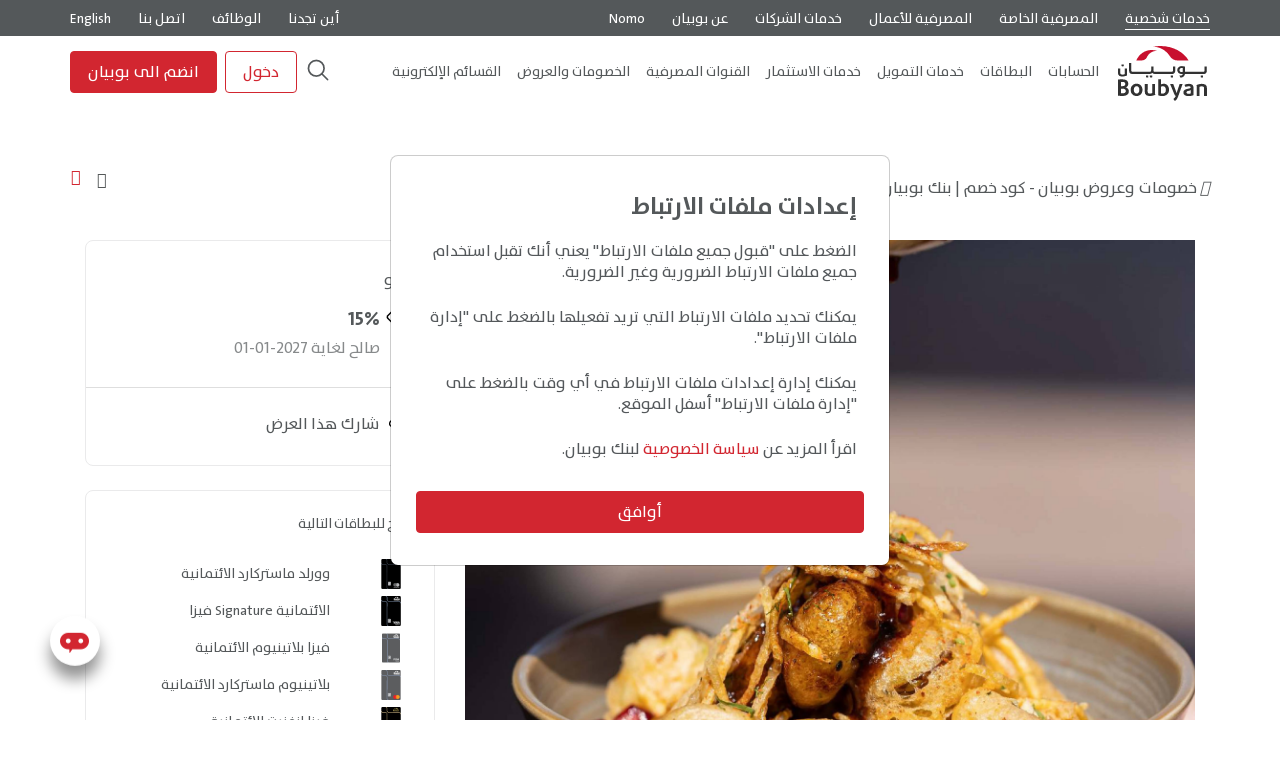

--- FILE ---
content_type: text/html; charset=utf-8
request_url: https://boubyan.bankboubyan.com/ar/discounts-offers/nino/
body_size: 64723
content:
<!doctype html><html class="no-js" lang="ar"   dir="rtl" ><head><meta name="robots" content=""><meta charset="utf-8"><meta http-equiv="x-ua-compatible" content="ie=edge"><title> خصم مطعم نينو الكويت - خصومات الكويت | بنك بوبيان </title><meta name="viewport" content="width=device-width, initial-scale=1, maximum-scale=1,  user-scalable=no"><meta name="theme-color" content="#f7f6f6"><meta name="description" content="استفد من خصم 15% على فاتورتك من نينو بالاضافة الى عروض مذهلة وتخفيضات حصرية عند استعمال بطاقات بنك بوبيان. اطلع على التفاصيل هنا."><!-- Path to manifest.json --><link rel="manifest" href="/manifest.json"><!-- Add to homescreen for Chrome on Android --><meta name="mobile-web-app-capable" content="yes"><meta name="application-name" content="Boubyan Bank Website"><!-- Chrome for Android theme color --><meta name="theme-color" content="#545859"><!-- Add to homescreen for Safari on iOS --><meta name="apple-mobile-web-app-capable" content="yes"><meta name="apple-mobile-web-app-title" content="Boubyan Bank Website"><meta name="apple-mobile-web-app-status-bar-style" content="#545859"><link rel="apple-touch-icon" href="/static/boubyan/images/logo/icons/icon-48x48.png" sizes="48x48"><link rel="apple-touch-icon" href="/static/boubyan/images/logo/icons/icon-57x57.png" sizes="57x57"><link rel="apple-touch-icon" href="/static/boubyan/images/logo/icons/icon-60x60.png" sizes="60x60"><link rel="apple-touch-icon" href="/static/boubyan/images/logo/icons/icon-72x72.png" sizes="72x72"><link rel="apple-touch-icon" href="/static/boubyan/images/logo/icons/icon-96x96.png" sizes="96x96"><link rel="apple-touch-icon" href="/static/boubyan/images/logo/icons/icon-114x114.png" sizes="114x114"><link rel="apple-touch-icon" href="/static/boubyan/images/logo/icons/icon-120x120.png" sizes="120x120"><link rel="apple-touch-icon" href="/static/boubyan/images/logo/icons/icon-128x128.png" sizes="128x128"><link rel="apple-touch-icon" href="/static/boubyan/images/logo/icons/icon-144x144.png" sizes="144x144"><link rel="apple-touch-icon" href="/static/boubyan/images/logo/icons/icon-152x152.png" sizes="152x152"><link rel="apple-touch-icon" href="/static/boubyan/images/logo/icons/icon-180x180.png" sizes="180x180"><link rel="apple-touch-icon" href="/static/boubyan/images/logo/icons/icon-192x192.png" sizes="192x192"><link rel="apple-touch-icon" href="/static/boubyan/images/logo/icons/icon-256x256.png" sizes="256x256"><link rel="apple-touch-icon" href="/static/boubyan/images/logo/icons/icon-384x384.png" sizes="384x384"><link rel="apple-touch-icon" href="/static/boubyan/images/logo/icons/icon-512x512.png" sizes="512x512"><link rel="apple-touch-icon" href="/static/boubyan/images/logo/icons/icon-1024x1024.png" sizes="1024x1024"><link href="/static/boubyan/images/logo/icons/splashscreen-Mobile.png" media="(device-width: 320px) and (device-height: 568px) and (-webkit-device-pixel-ratio: 2)" rel="apple-touch-startup-image"/><!-- Tile for Win8 --><meta name="msapplication-TileColor" content="#545859"><meta name="msapplication-TileImage" content="/static/boubyan/images/logo/icons/icon-1024x1024.png"><link rel="icon" sizes="1024x1024" href="/static/boubyan/images/logo/icons/icon-1024x1024.png"><script type="text/javascript">
    // Initialize the service worker
    if ('serviceWorker' in navigator) {
        navigator.serviceWorker.register('/serviceworker.js', {
            scope: '/'
        }).then(function (registration) {
            // Registration was successful
            
            console.log('django-pwa: ServiceWorker registration successful with scope: ', registration.scope);
            
        }, function (err) {
            // registration failed :(
            
            console.log('django-pwa: ServiceWorker registration failed: ', err);
            
        });
    }
</script><link rel="apple-touch-icon" href="/static/boubyan/images/logo/icons/apple-touch-icon.c3e1af7a9ad5.png"><link rel="shortcut icon" type="image/png" href="/static/boubyan/images/logo/icons/favicon.50e65f3841c5.png"><link rel="apple-touch-icon-precomposed" sizes="57x57" href="/static/boubyan/images/logo/icons/icon-57x57.54532005773f.png" /><link rel="apple-touch-icon-precomposed" sizes="114x114" href="/static/boubyan/images/logo/icons/icon-114x114.35cadc20e70c.png" /><link rel="apple-touch-icon-precomposed" sizes="72x72" href="/static/boubyan/images/logo/icons/icon-72x72.cfeed3e5f480.png" /><link rel="apple-touch-icon-precomposed" sizes="144x144" href="/static/boubyan/images/logo/icons/icon-144x144.5ba5cf3f0596.png" /><link rel="apple-touch-icon-precomposed" sizes="60x60" href="/static/boubyan/images/logo/icons/icon-60x60.cd1ed0d5a8f1.png" /><link rel="apple-touch-icon-precomposed" sizes="120x120" href="/static/boubyan/images/logo/icons/icon-120x120.bb239a863100.png" /><link rel="apple-touch-icon-precomposed" sizes="76x76" href="/static/boubyan/images/logo/icons/icon-76x76.8c9001cc2ace.png" /><link rel="apple-touch-icon-precomposed" sizes="152x152" href="/static/boubyan/images/logo/icons/icon-152x152.f7d925481843.png" /><link rel="icon" type="image/png" href="/static/boubyan/images/logo/icons/icon-196x196.21aacfe944ee.png" sizes="196x196" /><link rel="icon" type="image/png" href="/static/boubyan/images/logo/icons/icon-96x96.c9e508097c01.png" sizes="96x96" /><link rel="icon" type="image/png" href="/static/boubyan/images/logo/icons/icon-32x32.639c7731c01b.png" sizes="32x32" /><link rel="icon" type="image/png" href="/static/boubyan/images/logo/icons/icon-16x16.50e65f3841c5.png" sizes="16x16" /><link rel="icon" type="image/png" href="/static/boubyan/images/logo/icons/icon-128x128.27199f414815.png" sizes="128x128" /><meta name="application-name" content="&nbsp;"/><meta name="msapplication-TileColor" content="#FFFFFF" /><meta name="msapplication-TileImage" content="/static/boubyan/images/logo/icons/icon-144x144.5ba5cf3f0596.png" /><meta name="msapplication-square70x70logo" content="/static/boubyan/images/logo/icons/icon-70x70.662661ef576c.png" /><meta name="msapplication-square150x150logo" content="/static/boubyan/images/logo/icons/icon-150x150.cd3e3b26adbd.png" /><meta name="msapplication-wide310x150logo" content="/static/boubyan/images/logo/icons/icon-310x150.1c334b20aca9.png" /><meta name="msapplication-square310x310logo" content="/static/boubyan/images/logo/icons/icon-310x310.7bbcc2b1adb2.png" /><link rel="icon" href="/static/boubyan/images/logo/icons/favicon.50e65f3841c5.png"><link rel="canonical" href="https://boubyan.bankboubyan.com/ar/discounts-offers/nino/" ><link rel="alternate" hreflang="ar" href="https://boubyan.bankboubyan.com/ar/discounts-offers/nino/"><link rel="alternate" hreflang="en" href="https://boubyan.bankboubyan.com/en/discounts-offers/nino/"><link href="/static/boubyan/css/bbyn_common_css.min.dd4258a99984.css" rel="stylesheet" type="text/css" media="all" title="bbyn_common_css" charset="utf-8" /><script type="text/javascript" src="/static/boubyan/scripts/bbyn_common_js.8712ab7dbd45.js" charset="utf-8"></script><script>
        var cookie_content_data = `

<style>

#cookie_concent .modal-title{
    font-size: 24px;
    font-weight: bold;
    font-stretch: normal;
    font-style: normal;
    line-height: 1.5;
    letter-spacing: normal;
    color: #54585a;
}
#cookie_concent .bccs-body-text{
    font-size: 14px;
    font-weight: normal;
    font-stretch: normal;
    font-style: normal;
    line-height: normal;
    letter-spacing: normal;
    color: #54585b;
}

#cookie_concent .modal-footer{
    justify-content:flex-start!important;
}
#cookie_concent .switchCheckBox label {
    -webkit-transform: translateX(-20px);
    -ms-transform: translateX(-20px);
    transform: translateX(-20px);
    top: 11px;
    position: absolute;
    margin-bottom: 0!important;
    font-size: 8px;
    font-weight: bold;
    font-stretch: normal;
    font-style: normal;
    line-height: 1.25;
    letter-spacing: normal;
    text-align: center;
    color: #d22630;
}
#cookie_concent .bccs-option .title label{
    font-size: 16px;
    font-weight: normal;
    font-stretch: normal;
    font-style: normal;
    line-height: 1.5;
    letter-spacing: normal;
    color: #54585a;
    }

#cookie_concent .switchCheckBox {
    text-align: end;
    }
#cookie_concent .btn {
    font-size: 16px;
    font-weight: normal;
    font-stretch: normal;
    font-style: normal;
    line-height: 2.5;
    letter-spacing: normal;
    text-align: center;
    color: #fff;
    border-radius: 4px;
    border: solid 1px #d22630;
    background-color: #d22630;
    width: 100%;
    padding: 0;
    }

    #cookie_concent   .btn-secondary {
        border: solid 1px #d22630!important;
        background-color: #fafafa!important;
        color: #d22630!important;
    }

    .bccs-option .desc {
        font-size: 14px;
        font-weight: normal;
        font-stretch: normal;
        font-style: normal;
        line-height: normal;
        letter-spacing: normal;
        color: #54585b;
    }

   .bccs-option .desc ul {
        margin-top: 1rem;
    }
    .cook_title {
        margin-bottom: 16px!important;
    }
    rbx-switch input:checked {
        transition: all 0.3s ease-in-out;
    }

  /* Extra small devices (portrait phones, less than 576px) */
  @media (max-width: 575.98px) { 
    #cookie_concent .modal-content {
        border-bottom-left-radius:0!important;
        border-bottom-right-radius:0!important;
    }
    #cookie_concent .switchCheckBox label {
        -webkit-transform: translateX(3px);
        -ms-transform: translateX(3px);
        transform: translateX(3px);
    }
    #cookie_concent {
        position: absolute;
        bottom: 0;
        overflow-y: auto;
        margin: 0;
    }
    .manage {
        padding-left: 10%!important;
    }
  }

  /* Small devices (landscape phones, 576px and up) */
  @media (min-width: 576px) and (max-width: 767.98px)  { 
    #cookie_concent .modal-content {
        border-bottom-left-radius:0!important;
        border-bottom-right-radius:0!important;
    }
    #cookie_concent {
        position: absolute;
        bottom: 0;
        overflow-y: auto;
        margin: 0;
    }
    #cookie_concent .switchCheckBox label {
        -webkit-transform: translateX(3px);
        -ms-transform: translateX(3px);
        transform: translateX(3px);
    }
    .manage {
        padding-left: 10%!important;
    }
  }

  /* Medium devices (tablets, 768px and up) */
  @media (min-width: 768px) and (max-width: 991.98px) {
    #cookie_concent .modal-content {
        border-bottom-left-radius:0!important;
        border-bottom-right-radius:0!important;
    }
    .modal-dialog {
        ms-flex-direction: column;
        flex-direction: column;
        -ms-flex-pack: center;
        justify-content: center;
        height: 100%;
    }
    .manage {
        padding-left: 17%!important;
    }
   }

/* Large devices (desktops, 992px and up)*/
  @media (min-width: 992px) and (max-width: 1199.98px)   { 
    #cookie_concent .modal-content {
        border-bottom-left-radius:0.5!important;
        border-bottom-right-radius:0.5!important;
    }
    .modal-dialog {
        ms-flex-direction: column;
        flex-direction: column;
        -ms-flex-pack: center;
        justify-content: center;
        height: 100%;
    }
    .manage {
        padding-left: 17%!important;
    }
  }

  /* Extra large devices (large desktops, 1200px and up) */
  @media (min-width: 1200px)   { 
    #cookie_concent .modal-content {
        border-bottom-left-radius:0.5!important;
        border-bottom-right-radius:0.5!important;
    }
    .modal-dialog {
        ms-flex-direction: column;
        flex-direction: column;
        -ms-flex-pack: center;
        justify-content: center;
        height: 100%;
    }
    .manage {
        padding-left: 17%!important;
    }

  }


</style><div class="modal-dialog modal-md  modal-dialog-scrollable" role="document" id="cookie_concent" ><div class="modal-content"><div class="modal-body m-3"><div class="bccs-body-text"><div class="row"><div class="col-2 mt-1 back" style="display: none;"><a href="#"><img loading="lazy" alt="back" src="/static/boubyan/images/icons/back.19445e5d9c6e.svg"></a></div><div class="col-10 cook_title"><h4 class="modal-title m-0 setting"> إعدادات ملفات الارتباط </h4><h4 class="modal-title m-0 manage " style="display: none;"> إدارة ملفات الارتباط </h4></div></div><div><p>الضغط على "قبول جميع ملفات الارتباط" يعني أنك تقبل استخدام جميع ملفات الارتباط الضرورية وغير الضرورية.</p><p>يمكنك تحديد ملفات الارتباط التي تريد تفعيلها بالضغط على "إدارة ملفات الارتباط".</p><p>يمكنك إدارة إعدادات ملفات الارتباط في أي وقت بالضغط على "إدارة ملفات الارتباط" أسفل الموقع.</p><p>اقرأ المزيد عن <a href="https://boubyan.bankboubyan.com/ar/legal/policies-and-legal-commitments/privacy-policy/">سياسة الخصوصية</a> لبنك بوبيان.</p></div></div><div id="bccs-options" style="display: none;" class="mt-2"><div class="row"><div class="col desc"></div></div><div class="bccs-option mt-2" data-name="essential"><div class="mb-1"><div class="row"><div class="col-lg-8 col-9 title"><label for="bccs-checkboxEssential"> 
                                         ملفات الارتباط الضرورية 
                                    </label></div><div class="col-lg-4 col-2"><rbx-switch class="switchCheckBox"><input type="checkbox" class="isCheckBox" checked disabled id="bccs-checkboxEssential" style="visibility: hidden;"></rbx-switch></div></div><div class="row"><div class="col desc"><p>ملفات الارتباط الضرورية مطلوبة لدخول الموقع وتشغيله ولا يمكن إيقافها.</p></div></div></div></div><div class="bccs-option" data-name="analytics"><div class="mb-1"><div class="row"><div class="col-lg-8 col-9 title"><label for="bccs-checkboxanalytics"> 
                                         إحصائيات 
                                    </label></div><div class="col-lg-4 col-2"><rbx-switch class="switchCheckBox"><input type="checkbox" class="isCheckBox" checked id="bccs-checkboxanalytics"></rbx-switch></div></div><div class="row"><div class="col desc"><p>تُستخدم ملفات الارتباط هذه لتوفير معلومات إحصائية تساعدنا في تطوير موقعنا الإلكتروني.</p><ul><li>إحصاءات Google</li></ul></div></div></div></div><div class="bccs-option" data-name="targetting"><div class="mb-1"><div class="row"><div class="col-lg-8 col-9 title"><label for="bccs-checkboxTargetting">
                                         ملفات الاستهداف 
                                    </label></div><div class="col-lg-4 col-2"><rbx-switch class="switchCheckBox"><input type="checkbox" class="isCheckBox" checked id="bccs-checkboxTargetting"></rbx-switch></div></div><div class="row"><div class="col desc"><p>ملفات الارتباط لجهات خارجية وقد يتم استخدامها للتعرف على اهتماماتك وإظهار الإعلانات ذات الصلة ولا يتم جمع المعلومات الشخصية.</p></div></div></div></div><div class="bccs-option" data-name="functionality"><div class="mb-1"><div class="row"><div class="col-lg-8 col-9 title"><label for="bccs-checkboxFunctionality">
                                         الملفات التشغيلية 
                                    </label></div><div class="col-lg-4 col-2"><rbx-switch class="switchCheckBox"><input type="checkbox" class="isCheckBox" checked disabled id="bccs-checkboxFunctionality" style="visibility: hidden;"></rbx-switch></div></div><div class="row"><div class="col desc"><p>ملفات تعريف الارتباط المطلوبة لتشغيل الموقع ولا يمكن إيقافها.</p><ul><li>فيديوهات YouTube المدمجة</li></ul></div></div></div></div></div><div class="row pt-2"><div class="col px-1"><button id="bccs-buttonAgreeAll" type="button" class="btn btn-primary">
                             أوافق 
                        </button></div><div class="col btnManage" style="display:none;"><a id="bccs-buttonManage" href="#" class="btn btn-secondary">
                             إدارة ملفات الارتباط 
                        </a></div></div><div class="row"><div class="col px-1"><button id="bccs-buttonSave" type="button" class="btn btn-outline-dark">
                             حفظ 
                        </button></div></div></div></div></div>

`;
        var cookieSettings = new BootstrapCookieConsentSettings({
            // the language, in which the modal is shown
            lang: navigator.language, 
            // supported languages (in ./content/)
            languages: ["en", "de"], 
            // dialog content
            // cookie name stored as JSON
            cookieName: "bbyn-cookie-consent-settings",
            // 365 days
            cookieStorageDays: 365 
        });
    </script><!-- //NOSONAR --><script src="/static/boubyan/lib/bootstrap/js/bootstrap-select.min.3a7fa5da04cf.js"></script><meta name="google-site-verification" content="5OSUchVS0sSU4oSbVi-GmaKmNyvV4oeStNUHKFpWRQ4" /><!-- //NOSONAR --><script src="//cdn1.readspeaker.com/script/9068/webReader/webReader.js?pids=wr" type="text/javascript"></script><!-- Google Tag Manager --><script>(function (w, d, s, l, i) {
    w[l] = w[l] || []; w[l].push({
      'gtm.start':
        new Date().getTime(), event: 'gtm.js'
    }); var f = d.getElementsByTagName(s)[0],
      j = d.createElement(s), dl = l != 'dataLayer' ? '&l=' + l : ''; j.async = true; j.src =
        'https://www.googletagmanager.com/gtm.js?id=' + i + dl; f.parentNode.insertBefore(j, f);
  })(window, document, 'script', 'dataLayer', 'GTM-NK69B3C');
</script><!-- End Google Tag Manager --><script>
  var cook_sett_1 = cookieSettings.getSettings();
</script><script>
  !function(f,b,e,v,n,t,s)
  {if(f.fbq)return;n=f.fbq=function(){n.callMethod?
  n.callMethod.apply(n,arguments):n.queue.push(arguments)};
  if(!f._fbq)f._fbq=n;n.push=n;n.loaded=!0;n.version='2.0';
  n.queue=[];t=b.createElement(e);t.async=!0;
  t.src=v;s=b.getElementsByTagName(e)[0];
  s.parentNode.insertBefore(t,s)}(window, document,'script',
  'https://connect.facebook.net/en_US/fbevents.js');
  var cookienotset=false;
  if(cook_sett_1 !== undefined){
    fbq('consent', cook_sett_1.targetting ? 'grant' : 'revoke');
    if(cook_sett_1.targetting){
      fbq('init', '487107312543775');
      fbq('track', 'PageView');
    }
  }
  else{
    fbq('consent', cookienotset ? 'grant' : 'revoke');
  }
</script><noscript><img height="1" alt="facebook" width="1" style="display:none" src="https://www.facebook.com/tr?id=487107312543775&ev=PageView&noscript=1"/></noscript><!-- Snap Pixel Code --><script type='text/javascript'>
  (function(e,t,n){if(e.snaptr)return;var a=e.snaptr=function()
  {a.handleRequest?a.handleRequest.apply(a,arguments):a.queue.push(arguments)};
  a.queue=[];var s='script';r=t.createElement(s);r.async=!0;
  r.src=n;var u=t.getElementsByTagName(s)[0];
  u.parentNode.insertBefore(r,u);})(window,document,
  'https://sc-static.net/scevent.min.js');
  if(cook_sett_1 !== undefined)
  {
    if(cook_sett_1.targetting){
      snaptr('init', 'c4807d4c-3a15-4477-86f4-510f1b9239a2', {
        'user_email': '__INSERT_USER_EMAIL__'
      });
      snaptr('track', 'PAGE_VIEW');
  }
}
</script><!-- End Snap Pixel Code --><script>
  !function (w, d, t) {
    w.TiktokAnalyticsObject=t;var ttq=w[t]=w[t]||[];ttq.methods=["page","track","identify","instances","debug","on","off","once","ready","alias","group","enableCookie","disableCookie"],ttq.setAndDefer=function(t,e){t[e]=function(){t.push([e].concat(Array.prototype.slice.call(arguments,0)))}};for(var i=0;i<ttq.methods.length;i++)ttq.setAndDefer(ttq,ttq.methods[i]);ttq.instance=function(t){for(var e=ttq._i[t]||[],n=0;n<ttq.methods.length;n++
    )ttq.setAndDefer(e,ttq.methods[n]);return e},ttq.load=function(e,n){var i="https://analytics.tiktok.com/i18n/pixel/events.js";ttq._i=ttq._i||{},ttq._i[e]=[],ttq._i[e]._u=i,ttq._t=ttq._t||{},ttq._t[e]=+new Date,ttq._o=ttq._o||{},ttq._o[e]=n||{};n=document.createElement("script");n.type="text/javascript",n.async=!0,n.src=i+"?sdkid="+e+"&lib="+t;e=document.getElementsByTagName("script")[0];e.parentNode.insertBefore(n,e)};
    if(cook_sett_1 !== undefined)
    {
      if(cook_sett_1.targetting){
        ttq.load('C7IRKLASLUCN3VE6I1EG');
        ttq.page();
      }
    }
  }(window, document, 'ttq');
</script><!-- Criteo Loader File --><script
  type="text/javascript"
  src="//dynamic.criteo.com/js/ld/ld.js?a=104034"
  async="true"
></script><!-- END Criteo Loader File --><script>
  var cookienotset=false
  if(cook_sett_1 !== undefined)
  {
    if(cook_sett_1.targetting){
      ttq.load('C7IRKLASLUCN3VE6I1EG');
      ttq.page();
      fbq('consent', cook_sett_1.analytics ? 'grant' : 'revoke');
      snaptr('init', 'c4807d4c-3a15-4477-86f4-510f1b9239a2', {'user_email': '__INSERT_USER_EMAIL__'
      });
      snaptr('track', 'PAGE_VIEW');
    }
    else{
      fbq('consent', cook_sett_1.targetting ? 'grant' : 'revoke');
    }
  }
  else
  {
    fbq('consent', cookienotset ? 'grant' : 'revoke')
  }
</script><!-- //NOSONAR --><script async defer src="https://maps.googleapis.com/maps/api/js?sensor=false&key=AIzaSyCqQOurPYJrrrrv0gKeZwzRs-JdDD4VP40&amp;callback=initMap"></script><script type="text/javascript">
    const appHeight = () => {
    document.documentElement.style.setProperty('--app-height', `${window.innerHeight}px`)
};
window.addEventListener('resize', appHeight);
appHeight();
        var bbyn_rest_url = 'https://boubyan.bankboubyan.com/en/api/';
        var lang = 'ar';
        var  bbyn_api_gate_way = 'https://boubyan.bankboubyan.com/';
        function redirecttopage(pagelink)
        {
            window.location.replace(pagelink);
        }
   </script><style>
    :root {
  --devHeight: 86vh; 
}

    footer .chat {
        right: 14px;
        bottom: 73px;
    }
    @media only screen and (min-width: 768px) and (max-width: 1440px) {
        footer .chat {
            bottom: 76px;
        }
    }    
    html[dir="rtl"] .wsmenu>.wsmenu-list>li>.wsmegamenu .link-list li {
        text-align: right!important;
    }
    html[dir="rtl"] .wsmenu>.wsmenu-list>li>.wsmegamenu .link-list li a{
        text-align: right!important;
    }
   html[dir="rtl"] .wsmenu>.wsmenu-list>li>.wsmegamenu .link-list li p{
    text-align: right!important;

   }
  
   :root { 
	--divHeight: 86vh;
	}
    footer .chat {
        right: 14px;
        bottom: 73px;
    }
    @media only screen and (min-width: 768px) and (max-width: 1440px) {
        footer .chat {
            bottom: 76px;
        }
    } 

.wsmainwp a img {
	width: 95px!important;
    height: 55px!important;
	margin: 10px 0px 0px 0px!important;
	object-fit: contain!important;
}

.wsmenu>.wsmenu-list>li>ul.sub-menu>li:hover>a {
	background-color: #d22630;
}
header .topMenu a.active, header .topMenu a {
	font-weight: 400!important;
	margin-right: 24px!important;
}

.new-highlight {
    font-family: 'TheSansArabic';
    font-style: normal;
    font-weight: 530;
    font-size: 10px;
    line-height: 14px;
    display: flex;
    align-items: center;
    color: #D22630;
    vertical-align:super;
    border-radius: 4px;
    padding: 2px 4px;
    text-decoration: none;
    white-space: nowrap;
}

</style><style>

.table1-responsive {
    width:100%;
    }
.modal-backdrop {
position:relative!important;

}

html[dir="rtl"] .wsmenu>.wsmenu-list>li>ul.sub-menu>li>a {
	text-align:right;
}

html[dir="rtl"] .login-dropdown>div>div {
	left: 120px;
	right: auto;
}

@media (max-width: 480px) {
	.ipadView {
		display:none;
	}
	.desktopView {
		display:none;
	}
	.mobileView {
		display:block;
	}
	rbx-card[type=large-compact] img {
        	height: 280px!important;
	}
	
	rbx-card[type=medium] img {
		height: 280px!important;
	}
 .table1-responsive {
        width:80vw;
        }

}


@media (min-width: 481px) and (max-width: 767px) {
        .ipadView {
                display:block;
        }
        .desktopView {
                display:none;
        }
        .mobileView {
                display:none;
        }
}


@media (min-width: 768px) and (max-width: 1024px) {
        .ipadView {
                display:block;
        }
        .desktopView {
                display:none;
        }
        .mobileView {
                display:none;
        }
}

@media (min-width: 1025px) and (max-width: 1280px) {
        .ipadView {
                display:none;
        }
        .desktopView {
                display:block;
        }
        .mobileView {
                display:none;
        }
}

@media (min-width: 1281px) {
        .ipadView {
                display:none;
        }
        .desktopView {
                display:block;
        }
        .mobileView {
                display:none;
        }
}


@media only screen and (max-width: 768px) {
        .ipadView {
                display:none;
        }
        .desktopView {
                display:none;
        }
        .mobileView {
                display:block;
        }
 .table1-responsive {
        width:80vw;
        }

}


@media only screen and (min-width: 1024px) and (max-width: 1366px) and (-webkit-min-device-pixel-ratio: 2) {
        .ipadView {
                display:block;
        }
        .desktopView {
                display:none;
        }
        .mobileView {
                display:none;
        }
}


@media only screen and  (min-device-width: 768px) and (max-device-width: 1024px) and (-webkit-min-device-pixel-ratio: 2) {
        .ipadView {
                display:block;
        }
        .desktopView {
                display:none;
        }
        .mobileView {
                display:none;
        }
}


@media only screen and (min-device-width: 834px) and (max-device-width: 1112px)  and (-webkit-min-device-pixel-ratio: 2) {
        .ipadView {
                display:block;
        }
        .desktopView {
                display:none;
        }
        .mobileView {
                display:none;
        }
}


@media only screen and (min-device-width: 1024px) and (max-device-width: 1366px)  and (-webkit-min-device-pixel-ratio: 2) {
        .ipadView {
                display:block;
        }
        .desktopView {
                display:none;
        }
        .mobileView {
                display:none;
        }
}


@media screen and (min-device-width: 1200px) and (max-device-width: 1600px)  and (-webkit-min-device-pixel-ratio: 1) {
        .ipadView {
                display:none;
        }
        .desktopView {
                display:block;
        }
        .mobileView {
                display:none;
        }
}


@media screen and (min-device-width: 1200px) and (max-device-width: 1600px)  and (-webkit-min-device-pixel-ratio: 2) and (min-resolution: 192dpi) {
        .ipadView {
                display:none;
        }
        .desktopView {
                display:block;
        }
        .mobileView {
                display:none;
        }
}

.menu li img {
    height: 24px;
    width: 24px;
    margin: 10px;
}

.grecaptcha-badge {
    visibility:hidden!important;
}
.rsbtn_right {
        color:#ffffff!important;
}

html[dir=rtl] .wsmenu {
width:91%;
}

html[dir=rtl] .wsmenu>.wsmenu-list>li.rightmenu {
    padding:0 8px 15px 0px!important;
}
.mburger strong:nth-of-type(1) {
    bottom: calc(41% + var(--mb-bar-spacing))!important
}

.mburger strong:nth-of-type(3) {
    top: calc(42% + var(--mb-bar-spacing))!important
}

.mburger strong:nth-of-type(2) {
    top: calc(50% - (var(--mb-bar-height)/ 2));
    transition: opacity .2s ease;
}

#mmenubbyn header .logo {
    height: 44px!important
}
html[dir=rtl] .wsmenu {
    width: 91%;
}
html[dir=rtl] .wsmenu>.wsmenu-list>li.rightmenu {
    padding: 0 8px 15px 0px!important;
}
</style><script>NS_CSM_td=283690782;NS_CSM_pd=275116666;NS_CSM_u="/clm10";NS_CSM_col="af_collector_logstream_10.1.60.165";</script><script type="text/javascript">function sendTimingInfoInit(){setTimeout(sendTimingInfo,0)}function sendTimingInfo(){var wp=window.performance;if(wp){var c1,c2,t;c1=wp.timing;if(c1){var cm={};cm.ns=c1.navigationStart;if((t=c1.unloadEventStart)>0)cm.us=t;if((t=c1.unloadEventEnd)>0)cm.ue=t;if((t=c1.redirectStart)>0)cm.rs=t;if((t=c1.redirectEnd)>0)cm.re=t;cm.fs=c1.fetchStart;cm.dls=c1.domainLookupStart;cm.dle=c1.domainLookupEnd;cm.cs=c1.connectStart;cm.ce=c1.connectEnd;if((t=c1.secureConnectionStart)>0)cm.scs=t;cm.rqs=c1.requestStart;cm.rss=c1.responseStart;cm.rse=c1.responseEnd;cm.dl=c1.domLoading;cm.di=c1.domInteractive;cm.dcls=c1.domContentLoadedEventStart;cm.dcle=c1.domContentLoadedEventEnd;cm.dc=c1.domComplete;if((t=c1.loadEventStart)>0)cm.ls=t;if((t=c1.loadEventEnd)>0)cm.le=t;cm.tid=NS_CSM_td;cm.pid=NS_CSM_pd;cm.ac=NS_CSM_col;var xhttp=new XMLHttpRequest();if(xhttp){var JSON=JSON||{};JSON.stringify=JSON.stringify||function(ob){var t=typeof(ob);if(t!="object"||ob===null){if(t=="string")ob='"'+ob+'"';return String(ob);}else{var n,v,json=[],arr=(ob&&ob.constructor==Array);for(n in ob){v=ob[n];t=typeof(v);if(t=="string")v='"'+v+'"';else if(t=="object"&&v!==null)v=JSON.stringify(v);json.push((arr?"":'"'+n+'":')+String(v));}return(arr?"[":"{")+String(json)+(arr?"]":"}");}};xhttp.open("POST",NS_CSM_u,true);xhttp.send(JSON.stringify(cm));}}}}if(window.addEventListener)window.addEventListener("load",sendTimingInfoInit,false);else if(window.attachEvent)window.attachEvent("onload",sendTimingInfoInit);else window.onload=sendTimingInfoInit;</script></head><body class=""><style>
        .mm-slideout {
            z-index: 11!important;
        }
    </style><!-- Google Tag Manager (noscript) --><noscript><iframe title="googletag" src="https://www.googletagmanager.com/ns.html?id=GTM-5R8K5T5" height="0" width="0"
        style="display:none;visibility:hidden"></iframe></noscript><!-- End Google Tag Manager (noscript) --><div id="mmenubbyn" ><div class="page-header"><div id="mmenubbyn" class="mobileView mobmenu trigger-menu-wrapper"><header><style>
                    .mburger{
                        position:static;
                    }
          
                </style><div class="header row d-flex align-items-center mx-0 ml-md-4"><div class="col-2 flex"><a class="mburger mburger--collapse" href="#menumobile"><strong></strong><strong></strong><strong></strong></a></div><div class="col-4"><a href="/ar"><img loading="lazy"  src="/static/boubyan/images/logo/boubyan_logo.423f7fca2e33.svg" alt="Boubyan Logo" srcset="" class="logo"></a></div><div class="col-2"><div id="readspeaker_button1" style="display:none;" class="rs_skip rsbtn rs_preserve"><a rel="nofollow" class="rsbtn_play" accesskey="L" title='ReadSpeaker webReader ﺈﺴﺘﻤﻋ ﺈﻟﻯ ﻩﺬﻫ ﺎﻠﺼﻔﺣﺓِ ﻢﺴﺘﺧﺪﻣﺍً'
                                        href="//app-as.readspeaker.com/cgi-bin/rsent?customerid=9068&amp;lang=ar&amp;readid=contentdiv&amp;url="><span class="rsbtn_left rsimg rspart"><span class="rsbtn_text"><span>
                                                    ﺈﻗﺭﺃ
                                                </span></span></span><span class="rsbtn_right rsimg rsplay rspart"></span></a></div></div><div class="col-2"><img loading="lazy"  src="/static/boubyan/images/search.6acb201a67b7.svg" class="global-search-button" style="width: 27px;" alt="boubyanLogo" srcset=""></div><div class="col-2"><span id="login-dropdown-mobile" class="login-dropdown"><img loading="lazy"  src="/static/boubyan/images/ic-login.0c6360e779d3.svg" alt="boubyanLogo" srcset=""><div class="login-menu-container" style="display: none;"><div id="login-dropdown" class=""><ul><!-- //NOSONAR --><li><a class='الشخصي-class' id= 'الشخصي-id' href="https://boubyan.bankboubyan.com/ar/landing/online-banking/" target="_blank" >الشخصي </a></li><!-- //NOSONAR --><li><a class='المصرفيةللأعمال-class' id= 'المصرفيةللأعمال-id' href="https://corp.bankboubyan.com/CorporateWeb/login" target="_blank"  rel="nofollow" >المصرفية للأعمال </a></li><!-- //NOSONAR --><li><a class='الشركات-جديد-class' id= 'الشركات-جديد-id' href="https://newcorp.bankboubyan.com/iportalweb/iportal/jsps/orbilogin.jsp" target="_blank"  rel="nofollow" >الشركات- جديد </a></li><!-- //NOSONAR --><li><a class='التداول-class' id= 'التداول-id' href="https://boubyanbrokerage.globaltradingnetwork.com/#/public/login" target="_blank"  rel="nofollow" >التداول </a></li><!-- //NOSONAR --><li><a class='التجار-class' id= 'التجار-id' href="https://boubyan.bankboubyan.com/ar/merchant" target="_blank" >التجار </a></li><!-- //NOSONAR --><li><a class='القسائمالإلكترونية-class' id= 'القسائمالإلكترونية-id' href="https://boubyan.bankboubyan.com/ar/gift-cards/" target="_blank" >القسائم الإلكترونية </a></li></ul></div></div></div></span></div></div></header><nav id="menumobile" class="menumobile menu"><ul class="mmenuul hidden"><select class="menudropdownselect  ml-1 mb-4" id="MobileTopMenu" name="state"></select><li id="BecomeMobile"><a type="button" href="/ar/open-bank-account/" class="btn btn-primary my-2 mx-3" style="padding: 8px 24px;
                                border-radius: 4px;
                                width:100%;
                                border: solid 1px #d3262f;
                                background-color: #d22630;
                                color:#fff;
                                -webkit-appearance: button-bevel;
                                margin: 0;
                                box-shadow:none;">  
                                
                                    انضم الى بوبيان
                                
                        </a></li><li class="menu_ExploreBbyn" id="MobileExplore"></li><div class="bottom-align-text row"><rmenu class="only-mobile col right_menu"><rmenu class="d-inline"><a href="https://boubyan.bankboubyan.com/ar/ways-to-bank/branches/"  ><div class="text-center"><img loading="lazy"  style="width: 40px; height: 40px;" src="/media/filer_public/8e/09/8e09f05e-b92c-4a73-b163-45cd47b6d552/icon-2.png" alt="icon-2" /><span class="menufooterlinktitle">أين تجدنا</span></div></a></rmenu></rmenu><a class="hide-on-mobile" href="https://boubyan.bankboubyan.com/ar/ways-to-bank/branches/"  > 
    أين تجدنا
</a><rmenu class="only-mobile col right_menu"><rmenu class="d-inline"><a href="https://boubyan.bankboubyan.com/ar/explore-boubyan/careers/"  ><div class="text-center"><img loading="lazy"  style="width: 40px; height: 40px;" src="/media/filer_public/9a/41/9a41bddb-2dfe-4fb3-a149-05594b407ecf/icon-copy.png" alt="icon-copy" /><span class="menufooterlinktitle">الوظائف</span></div></a></rmenu></rmenu><a class="hide-on-mobile" href="https://boubyan.bankboubyan.com/ar/explore-boubyan/careers/"  > 
    الوظائف
</a><rmenu class="only-mobile col right_menu"><rmenu class="d-inline"><a href="https://boubyan.bankboubyan.com/ar/contact-us/"  ><div class="text-center"><img loading="lazy"  style="width: 40px; height: 40px;" src="/media/filer_public/07/67/0767bd04-a480-4693-85cd-cb1f491bd108/icon.png" alt="icon" /><span class="menufooterlinktitle">اتصل بنا</span></div></a></rmenu></rmenu><a class="hide-on-mobile" href="https://boubyan.bankboubyan.com/ar/contact-us/"  > 
    اتصل بنا
</a><rmenu class="only-mobile col right_menu"><rmenu class="d-inline"><a href='/en/discounts-offers/nino/'><img style="width: 40px; height: 40px;" src="/static/boubyan/images/menu/langchoose.be2d1ff4fcea.png"
                alt="langchoose" /><span class="menufooterlinktitle">English</span></a></rmenu></rmenu><a class="hide-on-mobile" href="/en/discounts-offers/nino/">English</a></div></ul></nav></div><style>
    .mburger{
        position:static;
    }
    .login-dropdown>div>div:before {
        content: '';
        position: absolute;
        background-color: white;
        width: 10%;
        height: 10%;
        top: -5px;
        left: 145px !important;
        -webkit-transform: rotate(
    45deg);
        transform: rotate(
    45deg);
        /* box-shadow: 0 8px 16px 0 rgb(0 0 0 / 4%); */
    }
        </style><div id="mmenubbyn" class=" ipadView  " ><header><div class="header row d-flex align-items-center justify-content-between mx-0 ml-md-0"><div class="col-1 flex"><a class="mburger " href="#menu"><strong></strong><strong></strong><strong></strong></a></div><div class="col-4   ml-auto  "><a href="/ar"><img loading="lazy"  src="/static/boubyan/images/logo/boubyan_logo.423f7fca2e33.svg" alt="Boubyan Logo" srcset="" class="logo"></a></div><div class="col-1"><div id="readspeaker_button1" style="display:none;" class="rs_skip rsbtn rs_preserve"><a rel="nofollow" class="rsbtn_play" accesskey="L" title='ReadSpeaker webReader ﺈﺴﺘﻤﻋ ﺈﻟﻯ ﻩﺬﻫ ﺎﻠﺼﻔﺣﺓِ ﻢﺴﺘﺧﺪﻣﺍً'
                                                                href="//app-as.readspeaker.com/cgi-bin/rsent?customerid=9068&amp;lang=ar&amp;readid=contentdiv&amp;url="><span class="rsbtn_left rsimg rspart"><span class="rsbtn_text"><span>
                                                                                        ﺈﻗﺭﺃ
                                                                                </span></span></span><span class="rsbtn_right rsimg rsplay rspart"></span></a></div></div><div class="col-1"><img loading="lazy"  src="/static/boubyan/images/search.6acb201a67b7.svg" class="global-search-button" style="width: 36px;" alt="search"
                                srcset=""></div><div class="col-auto px-1"><span id="login-dropdown-mobile" class="login-dropdown"><button type="button" style="padding: 8px 24px;
                                border-radius: 4px;
                                border: solid 1px #d22630 !important;
                                color: #d22630 !important;
                                background-color: #ffffff !important;
                                margin: 0;
                                box-shadow:none;"
                                class="btn btn-primary login-dropdown">
                                  
                                دخول
                                </button><div class="login-menu-container" style="display: none;"><div id="login-dropdown" class=""><ul><!-- //NOSONAR --><li><a class='الشخصي-class' id= 'الشخصي-id' href="https://boubyan.bankboubyan.com/ar/landing/online-banking/" target="_blank" >الشخصي </a></li><!-- //NOSONAR --><li><a class='المصرفيةللأعمال-class' id= 'المصرفيةللأعمال-id' href="https://corp.bankboubyan.com/CorporateWeb/login" target="_blank"  rel="nofollow" >المصرفية للأعمال </a></li><!-- //NOSONAR --><li><a class='الشركات-جديد-class' id= 'الشركات-جديد-id' href="https://newcorp.bankboubyan.com/iportalweb/iportal/jsps/orbilogin.jsp" target="_blank"  rel="nofollow" >الشركات- جديد </a></li><!-- //NOSONAR --><li><a class='التداول-class' id= 'التداول-id' href="https://boubyanbrokerage.globaltradingnetwork.com/#/public/login" target="_blank"  rel="nofollow" >التداول </a></li><!-- //NOSONAR --><li><a class='التجار-class' id= 'التجار-id' href="https://boubyan.bankboubyan.com/ar/merchant" target="_blank" >التجار </a></li><!-- //NOSONAR --><li><a class='القسائمالإلكترونية-class' id= 'القسائمالإلكترونية-id' href="https://boubyan.bankboubyan.com/ar/gift-cards/" target="_blank" >القسائم الإلكترونية </a></li></ul></div></div></span></div><div class="col-3 px-0"><a type="button" href="/ar/open-bank-account/" class="btn btn-primary" style="padding: 8px 24px;
        border-radius: 4px;
        border: solid 1px #d3262f;
        background-color: #d22630;
        margin: 0;
        -webkit-appearance: button-bevel;
        color:#fff;
        box-shadow:none;">  
                                انضم الى بوبيان
                                </a></div></div></header><nav id="menu" class="menutablet menu"><ul class="mmenuul hidden"><select class="menudropdownselect  ml-1 mb-4" id="TabletTopMenu" name="state"></select><li class="menu_ExploreBbyn" id="TabletExplore"></li><div class="bottom-align-text row"><rmenu class="only-mobile col right_menu"><rmenu class="d-inline"><a href="https://boubyan.bankboubyan.com/ar/ways-to-bank/branches/"  ><div class="text-center"><img loading="lazy"  style="width: 40px; height: 40px;" src="/media/filer_public/8e/09/8e09f05e-b92c-4a73-b163-45cd47b6d552/icon-2.png" alt="icon-2" /><span class="menufooterlinktitle">أين تجدنا</span></div></a></rmenu></rmenu><a class="hide-on-mobile" href="https://boubyan.bankboubyan.com/ar/ways-to-bank/branches/"  > 
    أين تجدنا
</a><rmenu class="only-mobile col right_menu"><rmenu class="d-inline"><a href="https://boubyan.bankboubyan.com/ar/explore-boubyan/careers/"  ><div class="text-center"><img loading="lazy"  style="width: 40px; height: 40px;" src="/media/filer_public/9a/41/9a41bddb-2dfe-4fb3-a149-05594b407ecf/icon-copy.png" alt="icon-copy" /><span class="menufooterlinktitle">الوظائف</span></div></a></rmenu></rmenu><a class="hide-on-mobile" href="https://boubyan.bankboubyan.com/ar/explore-boubyan/careers/"  > 
    الوظائف
</a><rmenu class="only-mobile col right_menu"><rmenu class="d-inline"><a href="https://boubyan.bankboubyan.com/ar/contact-us/"  ><div class="text-center"><img loading="lazy"  style="width: 40px; height: 40px;" src="/media/filer_public/07/67/0767bd04-a480-4693-85cd-cb1f491bd108/icon.png" alt="icon" /><span class="menufooterlinktitle">اتصل بنا</span></div></a></rmenu></rmenu><a class="hide-on-mobile" href="https://boubyan.bankboubyan.com/ar/contact-us/"  > 
    اتصل بنا
</a><rmenu class="only-mobile col right_menu"><rmenu class="d-inline"><a href='/en/discounts-offers/nino/'><img style="width: 40px; height: 40px;" src="/static/boubyan/images/menu/langchoose.be2d1ff4fcea.png"
                alt="langchoose" /><span class="menufooterlinktitle">English</span></a></rmenu></rmenu><a class="hide-on-mobile" href="/en/discounts-offers/nino/">English</a></div></ul></nav></div><div class="  desktopView "><header class="desktopView deskmenu trigger-menu-wrapper  "><div><div class="topMenu"><div><div><div id="desktopTopMenu"></div><div class="toprightmenu"><rmenu class="only-mobile col right_menu"><rmenu class="d-inline"><a href="https://boubyan.bankboubyan.com/ar/ways-to-bank/branches/"  ><div class="text-center"><img loading="lazy"  style="width: 40px; height: 40px;" src="/media/filer_public/8e/09/8e09f05e-b92c-4a73-b163-45cd47b6d552/icon-2.png" alt="icon-2" /><span class="menufooterlinktitle">أين تجدنا</span></div></a></rmenu></rmenu><a class="hide-on-mobile" href="https://boubyan.bankboubyan.com/ar/ways-to-bank/branches/"  > 
    أين تجدنا
</a><rmenu class="only-mobile col right_menu"><rmenu class="d-inline"><a href="https://boubyan.bankboubyan.com/ar/explore-boubyan/careers/"  ><div class="text-center"><img loading="lazy"  style="width: 40px; height: 40px;" src="/media/filer_public/9a/41/9a41bddb-2dfe-4fb3-a149-05594b407ecf/icon-copy.png" alt="icon-copy" /><span class="menufooterlinktitle">الوظائف</span></div></a></rmenu></rmenu><a class="hide-on-mobile" href="https://boubyan.bankboubyan.com/ar/explore-boubyan/careers/"  > 
    الوظائف
</a><rmenu class="only-mobile col right_menu"><rmenu class="d-inline"><a href="https://boubyan.bankboubyan.com/ar/contact-us/"  ><div class="text-center"><img loading="lazy"  style="width: 40px; height: 40px;" src="/media/filer_public/07/67/0767bd04-a480-4693-85cd-cb1f491bd108/icon.png" alt="icon" /><span class="menufooterlinktitle">اتصل بنا</span></div></a></rmenu></rmenu><a class="hide-on-mobile" href="https://boubyan.bankboubyan.com/ar/contact-us/"  > 
    اتصل بنا
</a><rmenu class="only-mobile col right_menu"><rmenu class="d-inline"><a href='/en/discounts-offers/nino/'><img style="width: 40px; height: 40px;" src="/static/boubyan/images/menu/langchoose.be2d1ff4fcea.png"
                alt="langchoose" /><span class="menufooterlinktitle">English</span></a></rmenu></rmenu><a class="hide-on-mobile" href="/en/discounts-offers/nino/">English</a><div id="readspeaker_button1" style="display:none;" class="rs_skip rsbtn rs_preserve"><a rel="nofollow" class="rsbtn_play" accesskey="L" title='ReadSpeaker webReader ﺈﺴﺘﻤﻋ ﺈﻟﻯ ﻩﺬﻫ ﺎﻠﺼﻔﺣﺓِ ﻢﺴﺘﺧﺪﻣﺍً'
                                                href="//app-as.readspeaker.com/cgi-bin/rsent?customerid=9068&amp;lang=ar&amp;readid=contentdiv&amp;url="><span class="rsbtn_left rsimg rspart"><span class="rsbtn_text"><span>
                                                            ﺈﻗﺭﺃ
                                                        </span></span></span><span class="rsbtn_right rsimg rsplay rspart"></span></a></div></div></div></div></div><div class="wsmainfull clearfix"><div class="wsmainwp clearfix"><a href="/ar"><img loading="lazy"   src="/media/188x115.svg" alt="Boubyan Logo"></a><!--Main Menu HTML Code--><nav class="wsmenu clearfix"><div class="overlapblackbg"></div><ul class="wsmenu-list" id="desktopMiddleMenu"><li class="rightmenu"><a type="button" href="/ar/open-bank-account/" class="btn btn-primary" style="padding: 8px 17px!important;
                                            border-radius: 4px;
                                            line-height:1.5!important;
                                            border: solid 1px #d3262f;
                                            background-color: #d22630;
                                            margin: 0;
                                            -webkit-appearance: button-bevel;
                                            color:#fff;
                                            box-shadow:none;">
                                            
                                            انضم الى بوبيان
                                            
                                        </a></li><li class="rightmenu"><button type="button" style="padding: 8px 17px!important;
                                            border-radius: 4px;
                                            line-height:1.5!important;
                                            border: solid 1px #d22630;
                                            color: #d22630!important;
                                            background-color: #ffffff!important;
                                            margin: 0;
                                            box-shadow:none;"
                                            class="btn btn-primary login-dropdown">
                                            
                                                دخول
                                                
                                        </button><ul class="sub-menu"><!-- //NOSONAR --><li><a class='الشخصي-class' id= 'الشخصي-id' href="https://boubyan.bankboubyan.com/ar/landing/online-banking/" target="_blank" >الشخصي </a></li><!-- //NOSONAR --><li><a class='المصرفيةللأعمال-class' id= 'المصرفيةللأعمال-id' href="https://corp.bankboubyan.com/CorporateWeb/login" target="_blank"  rel="nofollow" >المصرفية للأعمال </a></li><!-- //NOSONAR --><li><a class='الشركات-جديد-class' id= 'الشركات-جديد-id' href="https://newcorp.bankboubyan.com/iportalweb/iportal/jsps/orbilogin.jsp" target="_blank"  rel="nofollow" >الشركات- جديد </a></li><!-- //NOSONAR --><li><a class='التداول-class' id= 'التداول-id' href="https://boubyanbrokerage.globaltradingnetwork.com/#/public/login" target="_blank"  rel="nofollow" >التداول </a></li><!-- //NOSONAR --><li><a class='التجار-class' id= 'التجار-id' href="https://boubyan.bankboubyan.com/ar/merchant" target="_blank" >التجار </a></li><!-- //NOSONAR --><li><a class='القسائمالإلكترونية-class' id= 'القسائمالإلكترونية-id' href="https://boubyan.bankboubyan.com/ar/gift-cards/" target="_blank" >القسائم الإلكترونية </a></li></ul></li><li class="rightmenu"><img loading="lazy"  src="/static/boubyan/images/search.6acb201a67b7.svg" class="global-search-button" style="width: 26px;top: 6px;position: relative;" alt="search"></li></ul></nav><!--Menu HTML Code--></div></div></div></header></div><!-- //NOSONAR --><script src="/static/boubyan/lib/scripts/underscore-1.13.6.min.9e9dc9d78a90.js"></script><script>
    let newMenu=[{"menuid": "id_4", "title": "\u062e\u062f\u0645\u0627\u062a \u0634\u062e\u0635\u064a\u0629", "url": "/ar/", "children": [{"menuid": "id_212", "title": "\u0627\u0644\u062d\u0633\u0627\u0628\u0627\u062a", "url": "/ar/accounts/", "children": [{"menuid": "id_5875", "title": "Premium", "url": "/ar/accounts/premium/", "group": "\u062d\u0633\u0627\u0628\u0627\u062a \u0645\u0645\u064a\u0632\u0629", "grouporder": 1.0, "wrap_count": 5, "platinum": true, "description": ""}, {"menuid": "id_214", "title": "\u0628\u0644\u0627\u062a\u064a\u0646\u064a\u0648\u0645", "url": "/ar/accounts/platinum/", "group": "\u062d\u0633\u0627\u0628\u0627\u062a \u0645\u0645\u064a\u0632\u0629", "grouporder": 1.0, "wrap_count": 5, "platinum": true, "description": "\u062a\u0645\u064a\u0632 \u062a\u0633\u062a\u062d\u0642\u0647"}, {"menuid": "id_215", "title": "Pro", "url": "/ar/accounts/pro/", "group": "\u062d\u0633\u0627\u0628\u0627\u062a \u0627\u0644\u0631\u0627\u062a\u0628", "grouporder": 1.1, "wrap_count": 6, "platinum": false, "description": "\u0643\u0644 \u0645\u0627 \u062a\u062d\u062a\u0627\u062c\u0647 \u0647\u0648 \u062d\u0633\u0627\u0628 Pro"}, {"menuid": "id_218", "title": "\u0627\u0644\u062a\u0642\u0627\u0639\u062f", "url": "/ar/accounts/retirees/", "group": "\u062d\u0633\u0627\u0628\u0627\u062a \u0627\u0644\u0631\u0627\u062a\u0628", "grouporder": 1.1, "wrap_count": 6, "platinum": false, "description": "\u0628\u062f\u0627\u064a\u0629 \u062c\u062f\u064a\u062f\u0629"}, {"menuid": "id_350", "title": "\u0627\u0644\u062d\u0633\u0627\u0628 \u0627\u0644\u062c\u0627\u0631\u064a", "url": "/ar/accounts/current/", "group": "\u062d\u0633\u0627\u0628\u0627\u062a \u0627\u0644\u0631\u0627\u062a\u0628", "grouporder": 1.1, "wrap_count": 6, "platinum": false, "description": "\u062d\u0644\u0648\u0644 \u0645\u062a\u0643\u0627\u0645\u0644\u0629"}, {"menuid": "id_3433", "title": "PRIME", "url": "/ar/accounts/prime/", "group": "\u062d\u0633\u0627\u0628\u0627\u062a \u0627\u0644\u0634\u0628\u0627\u0628", "grouporder": 2.0, "wrap_count": 5, "platinum": false, "description": "\u0628\u0646\u0643 \u0645\u062a\u0643\u0627\u0645\u0644 \u0641\u064a \u062e\u062f\u0645\u062a\u0643"}, {"menuid": "id_217", "title": "\u0627\u0644\u063a\u0627\u0644\u064a", "url": "/ar/accounts/alghali/", "group": "\u062d\u0633\u0627\u0628\u0627\u062a \u0627\u0644\u0634\u0628\u0627\u0628", "grouporder": 2.0, "wrap_count": 5, "platinum": false, "description": "\u0647\u062f\u064a\u0629 \u0644\u0645\u0633\u062a\u0642\u0628\u0644 \u0623\u0648\u0644\u0627\u062f\u0643"}, {"menuid": "id_351", "title": "\u062d\u0633\u0627\u0628 \u0627\u0644\u062a\u0648\u0641\u064a\u0631", "url": "/ar/accounts/savings/", "group": "\u062d\u0633\u0627\u0628\u0627\u062a \u0627\u0644\u062a\u0648\u0641\u064a\u0631", "grouporder": 3.0, "wrap_count": 5, "platinum": false, "description": "\u0627\u0644\u062a\u062e\u0637\u064a\u0637 \u0644\u0645\u0633\u062a\u0642\u0628\u0644\u0643 \u064a\u0628\u062f\u0623 \u0647\u0646\u0627"}, {"menuid": "id_352", "title": "\u0627\u0644\u062a\u0648\u0641\u064a\u0631 \u0627\u0644\u0645\u0645\u064a\u0632", "url": "/ar/accounts/premium-savings/", "group": "\u062d\u0633\u0627\u0628\u0627\u062a \u0627\u0644\u062a\u0648\u0641\u064a\u0631", "grouporder": 3.0, "wrap_count": 5, "platinum": false, "description": "\u0623\u0643\u062b\u0631 \u0645\u0646 \u062d\u0633\u0627\u0628 \u062a\u0648\u0641\u064a\u0631"}, {"menuid": "id_6913", "title": "\u0627\u0644\u0639\u0645\u0644\u0627\u062a \u0627\u0644\u0623\u062c\u0646\u0628\u064a\u0629", "url": "/ar/accounts/foreign-currency-account/", "group": "\u062d\u0633\u0627\u0628\u0627\u062a \u0623\u062e\u0631\u0649", "grouporder": 4.0, "wrap_count": 5, "platinum": false, "description": ""}, {"menuid": "id_574", "title": "\u0648\u0641\u0631\u0644\u064a", "url": "/ar/accounts/waferli/", "group": "\u062d\u0644\u0648\u0644 \u0627\u0644\u062d\u0633\u0627\u0628\u0627\u062a", "grouporder": 5.0, "wrap_count": 5, "platinum": false, "description": "\u0627\u0644\u062a\u0648\u0641\u064a\u0631 \u0627\u0644\u0630\u0643\u064a"}, {"menuid": "id_692", "title": "\u0635\u0646\u0627\u062f\u064a\u0642 \u0627\u0644\u0623\u0645\u0627\u0646\u0627\u062a", "url": "/ar/accounts/saftey-boxes/", "group": "\u062d\u0644\u0648\u0644 \u0627\u0644\u062d\u0633\u0627\u0628\u0627\u062a", "grouporder": 5.0, "wrap_count": 5, "platinum": false, "description": "\u0645\u0645\u062a\u0644\u0643\u0627\u062a\u0643 \u0627\u0644\u062b\u0645\u064a\u0646\u0629 \u0641\u064a \u0623\u0645\u0627\u0646"}, {"menuid": "id_5105", "title": "\u0628\u0627\u0642\u0629 \u0627\u0644\u0623\u0637\u0628\u0627\u0621", "url": "/ar/accounts/doctors-package/", "group": "\u062d\u0633\u0627\u0628\u0627\u062a \u0627\u0644\u0631\u0627\u062a\u0628", "grouporder": 1.1, "wrap_count": 6, "platinum": false, "description": ""}, {"menuid": "id_3817", "title": "\u0628\u0627\u0642\u0629 \u0627\u0644\u0642\u0637\u0627\u0639 \u0627\u0644\u0646\u0641\u0637\u064a", "url": "/ar/accounts/oil-sector-package/", "group": "\u062d\u0633\u0627\u0628\u0627\u062a \u0627\u0644\u0631\u0627\u062a\u0628", "grouporder": 1.1, "wrap_count": 6, "platinum": false, "description": "\u0639\u0631\u0636 \u062e\u0627\u0635 \u0644\u0645\u0648\u0638\u0641\u064a \u0627\u0644\u0642\u0637\u0627\u0639 \u0627\u0644\u0646\u0641\u0637\u064a"}, {"menuid": "id_7638", "title": "\u0628\u0627\u0642\u0629 \u0628\u0646\u0643 \u0628\u0648\u0628\u064a\u0627\u0646 \u0644\u0644\u0645\u0642\u064a\u0645\u064a\u0646 \u0630\u0648\u064a \u0627\u0644\u0645\u0644\u0627\u0621\u0629 \u0627\u0644\u0645\u0627\u0644\u064a\u0629", "url": "/ar/accounts/affluent-expats-package/", "group": "\u062d\u0633\u0627\u0628\u0627\u062a \u0627\u0644\u0631\u0627\u062a\u0628", "grouporder": 1.1, "wrap_count": 6, "platinum": false, "description": "Affluent Expats Package"}, {"menuid": "id_9124", "title": "\u0627\u0644\u0631\u0627\u062a\u0628 \u0627\u0644\u0645\u0642\u062f\u0645", "url": "/ar/accounts/salary-in-advance/", "group": "\u062d\u0644\u0648\u0644 \u0627\u0644\u062d\u0633\u0627\u0628\u0627\u062a", "grouporder": 5.0, "wrap_count": 5, "platinum": false, "description": "\u0627\u0644\u062a\u0648\u0641\u064a\u0631 \u0627\u0644\u0630\u0643\u064a"}], "icon": "/media/filer_public/4c/13/4c131f66-de79-4411-b070-4d527d268365/02_accounts.svg", "is_new": false}, {"menuid": "id_219", "title": "\u0627\u0644\u0628\u0637\u0627\u0642\u0627\u062a", "url": "/ar/cards/", "children": [{"menuid": "id_9941", "title": "\u0627\u0644\u0628\u0637\u0627\u0642\u0627\u062a \u0627\u0644\u0627\u0626\u062a\u0645\u0627\u0646\u064a\u0629", "url": "/ar/cards/credit-cards/", "group": "\u0628\u0637\u0627\u0642\u0627\u062a \u0628\u0648\u0628\u064a\u0627\u0646", "grouporder": 1.0, "wrap_count": 5, "platinum": false, "description": "\u062a\u0633\u0648\u0651\u064f\u0642 \u0623\u0633\u0647\u0644 \u0648\u0623\u0643\u062b\u0631 \u0623\u0645\u0627\u0646\u0627\u064b"}, {"menuid": "id_9943", "title": "\u0628\u0637\u0627\u0642\u0627\u062a \u0627\u0644\u0633\u062d\u0628 \u0627\u0644\u0623\u0644\u064a", "url": "/ar/cards/debit-cards/", "group": "\u0628\u0637\u0627\u0642\u0627\u062a \u0628\u0648\u0628\u064a\u0627\u0646", "grouporder": 1.0, "wrap_count": 5, "platinum": false, "description": "\u062a\u0633\u0648\u0651\u064f\u0642 \u0623\u0633\u0647\u0644 \u0648\u0623\u0643\u062b\u0631 \u0623\u0645\u0627\u0646\u0627\u064b"}, {"menuid": "id_9945", "title": "\u0628\u0637\u0627\u0642\u0627\u062a \u0645\u0633\u0628\u0642\u0629 \u0627\u0644\u062f\u0641\u0639", "url": "/ar/cards/prepaid-cards/", "group": "\u0628\u0637\u0627\u0642\u0627\u062a \u0628\u0648\u0628\u064a\u0627\u0646", "grouporder": 1.0, "wrap_count": 5, "platinum": false, "description": "\u062a\u0633\u0648\u0651\u064f\u0642 \u0623\u0633\u0647\u0644 \u0648\u0623\u0643\u062b\u0631 \u0623\u0645\u0627\u0646\u0627\u064b"}, {"menuid": "id_580", "title": "\u0645\u0643\u0627\u0641\u0622\u062a \u0628\u0648\u0628\u064a\u0627\u0646", "url": "/ar/cards/cashback-rewards/", "group": "\u062d\u0644\u0648\u0644 \u0627\u0644\u0628\u0637\u0627\u0642\u0627\u062a", "grouporder": 4.0, "wrap_count": 5, "platinum": false, "description": "\u0639\u0627\u0644\u0645 \u0645\u0646 \u0627\u0644\u0645\u0643\u0627\u0641\u0622\u062a"}, {"menuid": "id_7401", "title": "\u0645\u0643\u0627\u0641\u0622\u062a PRIME", "url": "/ar/cards/prime-rewards/", "group": "\u062d\u0644\u0648\u0644 \u0627\u0644\u0628\u0637\u0627\u0642\u0627\u062a", "grouporder": 1.0, "wrap_count": 5, "platinum": false, "description": ""}, {"menuid": "id_7211", "title": "\u062e\u062f\u0645\u0629 \u0642\u0633\u0637\u0647\u0627", "url": "/ar/cards/easy-payment/", "group": "\u062d\u0644\u0648\u0644 \u0627\u0644\u0628\u0637\u0627\u0642\u0627\u062a", "grouporder": 4.0, "wrap_count": 5, "platinum": false, "description": "\u200e\u200e\u200e"}, {"menuid": "id_575", "title": "\u062e\u062f\u0645\u0627\u062a UTap", "url": "/ar/cards/utap-services/", "group": "\u062d\u0644\u0648\u0644 \u0627\u0644\u0628\u0637\u0627\u0642\u0627\u062a", "grouporder": 4.0, "wrap_count": 5, "platinum": false, "description": "\u0628\u062a\u0642\u0646\u064a\u0629 \u0627\u0644\u062a\u0648\u0627\u0635\u0644 \u0642\u0631\u064a\u0628 \u0627\u0644\u0645\u062f\u0649 NFC"}, {"menuid": "id_3085", "title": "\u0627\u0644\u062f\u0641\u0639 \u0628\u0627\u0644\u0623\u062c\u0647\u0632\u0629 \u0627\u0644\u0630\u0643\u064a\u0629", "url": "/ar/cards/smart-devices-payment/", "group": "\u062d\u0644\u0648\u0644 \u0627\u0644\u0628\u0637\u0627\u0642\u0627\u062a", "grouporder": 4.0, "wrap_count": 5, "platinum": false, "description": "Garmin Pay - Fitbit Pay"}, {"menuid": "id_3227", "title": "\u062e\u062f\u0645\u0629 Samsung Pay", "url": "/ar/cards/samsung-pay/", "group": "\u062d\u0644\u0648\u0644 \u0627\u0644\u0628\u0637\u0627\u0642\u0627\u062a", "grouporder": 4.0, "wrap_count": 5, "platinum": false, "description": ""}, {"menuid": "id_576", "title": "\u0625\u0635\u062f\u0627\u0631 \u0627\u0644\u0628\u0637\u0627\u0642\u0629 \u0627\u0644\u0627\u0626\u062a\u0645\u0627\u0646\u064a\u0629", "url": "/ar/cards/credit-card-issuance/", "group": "\u062d\u0644\u0648\u0644 \u0627\u0644\u0628\u0637\u0627\u0642\u0627\u062a", "grouporder": 4.0, "wrap_count": 5, "platinum": false, "description": "\u0646\u0628\u062a\u0643\u0631 \u0644\u062a\u062c\u0631\u0628\u0629 \u0645\u0635\u0631\u0641\u064a\u0629 \u0623\u0633\u0647\u0644"}, {"menuid": "id_4099", "title": "\u0625\u0635\u062f\u0627\u0631 \u0628\u0637\u0627\u0642\u0629 \u0627\u0644\u0633\u062d\u0628 \u0627\u0644\u0622\u0644\u064a", "url": "/ar/cards/debit-card-issuance/", "group": "\u062d\u0644\u0648\u0644 \u0627\u0644\u0628\u0637\u0627\u0642\u0627\u062a", "grouporder": 4.0, "wrap_count": 5, "platinum": false, "description": "\u0646\u0628\u062a\u0643\u0631 \u0644\u062a\u062c\u0631\u0628\u0629 \u0645\u0635\u0631\u0641\u064a\u0629 \u0623\u0633\u0647\u0644"}, {"menuid": "id_577", "title": "3D Secure", "url": "/ar/cards/3d-secure/", "group": "\u062d\u0644\u0648\u0644 \u0627\u0644\u0628\u0637\u0627\u0642\u0627\u062a", "grouporder": 4.0, "wrap_count": 5, "platinum": false, "description": "\u0644\u062a\u0633\u0648\u0642 \u0622\u0645\u0646 \u0639\u0628\u0631 \u0627\u0644\u0625\u0646\u062a\u0631\u0646\u062a"}, {"menuid": "id_578", "title": "VISA Checkout", "url": "/ar/cards/visa-checkout/", "group": "\u062d\u0644\u0648\u0644 \u0627\u0644\u0628\u0637\u0627\u0642\u0627\u062a", "grouporder": 4.0, "wrap_count": 5, "platinum": false, "description": "\u0627\u0633\u062a\u0645\u062a\u0639 \u0623\u0643\u062b\u0631 \u0628\u0627\u0644\u062a\u0633\u0648\u0642 \u0639\u0628\u0631 \u0627\u0644\u0627\u0646\u062a\u0631\u0646\u062a"}, {"menuid": "id_5704", "title": "\u062a\u062d\u062f\u064a\u062b \u0628\u064a\u0627\u0646\u0627\u062a \u0628\u0637\u0627\u0642\u0627\u062a\u0643 \u0627\u0644\u0645\u0635\u0631\u0641\u064a\u0629", "url": "/ar/cards/billing-updater/", "group": "\u062d\u0644\u0648\u0644 \u0627\u0644\u0628\u0637\u0627\u0642\u0627\u062a", "grouporder": 1.0, "wrap_count": 5, "platinum": false, "description": ""}, {"menuid": "id_3613", "title": "\u0639\u0631\u0648\u0636 \u0641\u064a\u0632\u0627 \u0648\u0645\u0627\u0633\u062a\u0631\u0643\u0627\u0631\u062f", "url": "/ar/cards/visa-mastercard-offers/", "group": "\u062d\u0644\u0648\u0644 \u0627\u0644\u0628\u0637\u0627\u0642\u0627\u062a", "grouporder": 4.0, "wrap_count": 5, "platinum": false, "description": ""}], "icon": "/media/filer_public/c0/e1/c0e1490c-a11e-426c-9e24-89d500c9ea6a/03_cards.svg", "is_new": false}, {"menuid": "id_229", "title": "\u062e\u062f\u0645\u0627\u062a \u0627\u0644\u062a\u0645\u0648\u064a\u0644", "url": "/ar/finance/", "children": [{"menuid": "id_230", "title": "\u0627\u0644\u062a\u0645\u0648\u064a\u0644 \u0627\u0644\u0627\u0633\u0643\u0627\u0646\u064a", "url": "/ar/finance/housing/", "group": "\u0645\u0646\u062a\u062c\u0627\u062a \u0627\u0644\u062a\u0645\u0648\u064a\u0644", "grouporder": 1.0, "wrap_count": 5, "platinum": false, "description": "\u062a\u0645\u0648\u064a\u0644 \u064a\u064f\u0642\u0631\u0651\u0628\u0643 \u0645\u0646 \u062a\u062d\u0642\u064a\u0642 \u0623\u062d\u0644\u0627\u0645\u0643"}, {"menuid": "id_231", "title": "\u062a\u0645\u0648\u064a\u0644 \u0627\u0644\u0633\u064a\u0627\u0631\u0627\u062a", "url": "/ar/finance/auto/", "group": "\u0645\u0646\u062a\u062c\u0627\u062a \u0627\u0644\u062a\u0645\u0648\u064a\u0644", "grouporder": 1.0, "wrap_count": 5, "platinum": false, "description": "\u062a\u0645\u0648\u064a\u0644 \u0644\u0631\u0627\u062d\u0629 \u0628\u0627\u0644\u0643"}, {"menuid": "id_3481", "title": "\u0627\u0644\u0623\u062b\u0627\u062b \u0648\u0645\u0633\u062a\u0644\u0632\u0645\u0627\u062a \u0627\u0644\u0645\u0646\u0632\u0644", "url": "/ar/finance/furniture-finance/", "group": "\u0645\u0646\u062a\u062c\u0627\u062a \u0627\u0644\u062a\u0645\u0648\u064a\u0644", "grouporder": 1.0, "wrap_count": 5, "platinum": false, "description": "\u0623\u062b\u0651\u062b \u0645\u0646\u0632\u0644\u0643 \u0645\u0639 \u062a\u0645\u0648\u064a\u0644 \u0628\u0640 0% \u0623\u0631\u0628\u0627\u062d"}, {"menuid": "id_232", "title": "\u062a\u0645\u0648\u064a\u0644 \u062e\u062f\u0645\u0627\u062a \u0627\u0644\u0639\u0644\u0627\u062c \u0627\u0644\u0637\u0628\u064a", "url": "/ar/finance/health/", "group": "\u0645\u0646\u062a\u062c\u0627\u062a \u0627\u0644\u062a\u0645\u0648\u064a\u0644", "grouporder": 1.0, "wrap_count": 5, "platinum": false, "description": "\u0644\u0623\u0646 \u0627\u0644\u0635\u062d\u0629 \u0647\u064a \u0623\u063a\u0644\u0649 \u0645\u0627 \u0639\u0646\u062f\u0643"}, {"menuid": "id_5341", "title": "\u062a\u0645\u0648\u064a\u0644 \u0645\u0642\u0627\u0628\u0644 \u0648\u062f\u064a\u0639\u0629", "url": "/ar/finance/financing-against-deposit/", "group": "\u0645\u0646\u062a\u062c\u0627\u062a \u0627\u0644\u062a\u0645\u0648\u064a\u0644", "grouporder": 1.0, "wrap_count": 5, "platinum": false, "description": "\u200e"}, {"menuid": "id_233", "title": "\u062a\u0645\u0648\u064a\u0644 \u062e\u062f\u0645\u0627\u062a \u0627\u0644\u062a\u0639\u0644\u064a\u0645", "url": "/ar/finance/education/", "group": "\u0645\u0646\u062a\u062c\u0627\u062a \u0627\u0644\u062a\u0645\u0648\u064a\u0644", "grouporder": 1.0, "wrap_count": 5, "platinum": false, "description": "\u0644\u0645\u0633\u062a\u0642\u0628\u0644 \u0623\u0641\u0636\u0644"}, {"menuid": "id_237", "title": "\u0627\u0644\u0645\u0631\u0627\u0628\u062d\u0629 \u0627\u0644\u0625\u0644\u0643\u062a\u0631\u0648\u0646\u064a\u0629", "url": "/ar/finance/digital-murabaha/", "group": "\u062d\u0644\u0648\u0644 \u062a\u0645\u0648\u064a\u0644\u064a\u0629", "grouporder": 2.0, "wrap_count": 5, "platinum": false, "description": "\u0623\u0633\u0647\u0644 \u0645\u0631\u0627\u0628\u062d\u0629"}, {"menuid": "id_238", "title": "\u0627\u0644\u0633\u062f\u0627\u062f \u0627\u0644\u0645\u0631\u0646 \u0648 \u0641\u062a\u0631\u0629 \u0633\u0645\u0627\u062d", "url": "/ar/finance/flexi-payment-grace-period/", "group": "\u062d\u0644\u0648\u0644 \u062a\u0645\u0648\u064a\u0644\u064a\u0629", "grouporder": 2.0, "wrap_count": 5, "platinum": false, "description": "\u0645\u0631\u0648\u0646\u0629 \u0623\u0643\u062b\u0631 \u0644\u0631\u0627\u062d\u062a\u0643"}, {"menuid": "id_2327", "title": "\u0627\u0644\u062a\u0645\u0648\u064a\u0644 \u0642\u0635\u064a\u0631 \u0627\u0644\u0623\u062c\u0644", "url": "/ar/finance/boubyan-st-finance/", "group": "\u0645\u0646\u062a\u062c\u0627\u062a \u0627\u0644\u062a\u0645\u0648\u064a\u0644", "grouporder": 1.0, "wrap_count": 5, "platinum": false, "description": "\u064a\u0633\u0627\u0639\u062f\u0643 \u0641\u064a \u062a\u062d\u0642\u064a\u0642 \u062e\u0637\u0637\u0643"}, {"menuid": "id_3837", "title": "\u062a\u062d\u0648\u064a\u0644 \u0627\u0644\u062a\u0645\u0648\u064a\u0644", "url": "/ar/finance/finance-buyout/", "group": "\u062d\u0644\u0648\u0644 \u062a\u0645\u0648\u064a\u0644\u064a\u0629", "grouporder": 2.0, "wrap_count": 5, "platinum": false, "description": "\u200e"}, {"menuid": "id_8815", "title": "\u062a\u0645\u0648\u064a\u0644 \u0627\u0633\u062a\u064a\u0631\u0627\u062f \u0627\u0644\u062e\u064a\u0648\u0644", "url": "/ar/finance/horses-finance/", "group": "\u0645\u0646\u062a\u062c\u0627\u062a \u0627\u0644\u062a\u0645\u0648\u064a\u0644", "grouporder": 1.0, "wrap_count": 5, "platinum": false, "description": "\u0627\u062d\u0635\u0644 \u0639\u0644\u0649 \u062a\u0645\u0648\u064a\u0644 \u0628\u062f\u0648\u0646 \u0623\u0631\u0628\u0627\u062d \u0644\u062e\u062f\u0645\u0627\u062a \u0627\u0633\u062a\u064a\u0631\u0627\u062f \u0627\u0644\u062e\u064a\u0648\u0644 \u0628\u0643\u0641\u0627\u0621\u0629 \u0645\u0639 \u062d\u0644\u0648\u0644 \u0627\u0644\u0631\u062d\u0645\u0627\u0646\u064a\u0629 \u0644\u0644\u062a\u062c\u0627\u0631\u0629 \u0627\u0644\u0639\u0627\u0645\u0629"}, {"menuid": "id_10275", "title": "\u062f\u064a\u0645\u0629", "url": "/ar/finance/deema/", "group": "\u062d\u0644\u0648\u0644 \u062a\u0645\u0648\u064a\u0644\u064a\u0629", "grouporder": 2.0, "wrap_count": 5, "platinum": false, "description": "\u200e"}], "icon": "/media/filer_public/ce/d2/ced24e89-03b3-471b-abfd-e05c00f064e9/04_finance.svg", "is_new": false}, {"menuid": "id_236", "title": "\u062e\u062f\u0645\u0627\u062a \u0627\u0644\u0627\u0633\u062a\u062b\u0645\u0627\u0631", "url": "/ar/investments/", "children": [{"menuid": "id_3533", "title": "\u062e\u0637\u0629 \u0627\u0644\u062a\u0648\u0641\u064a\u0631 \u0644\u0644\u062a\u0639\u0644\u064a\u0645", "url": "/ar/investments/education-savings-plan/", "group": "\u0627\u0644\u0648\u062f\u0627\u0626\u0639 \u0627\u0644\u062b\u0627\u0628\u062a\u0629", "grouporder": 1.0, "wrap_count": 4, "platinum": false, "description": ""}, {"menuid": "id_6447", "title": "\u062e\u0637\u0629 \u0627\u0644\u062a\u0648\u0641\u064a\u0631 \u0644\u0644\u0632\u0648\u0627\u062c", "url": "/ar/investments/marriage-savings-plan/", "group": "\u0627\u0644\u0648\u062f\u0627\u0626\u0639 \u0627\u0644\u062b\u0627\u0628\u062a\u0629", "grouporder": 1.0, "wrap_count": 4, "platinum": false, "description": ""}, {"menuid": "id_6449", "title": "\u062e\u0637\u0629 \u0627\u0644\u062a\u0648\u0641\u064a\u0631 \u0627\u0644\u0634\u062e\u0635\u064a\u0629", "url": "/ar/investments/personal-savings-plan/", "group": "\u0627\u0644\u0648\u062f\u0627\u0626\u0639 \u0627\u0644\u062b\u0627\u0628\u062a\u0629", "grouporder": 1.0, "wrap_count": 4, "platinum": false, "description": ""}, {"menuid": "id_6451", "title": "\u062e\u0637\u0629 \u0627\u0644\u062a\u0648\u0641\u064a\u0631 \u0644\u0644\u062a\u0642\u0627\u0639\u062f", "url": "/ar/investments/retirement-savings-plan/", "group": "\u0627\u0644\u0648\u062f\u0627\u0626\u0639 \u0627\u0644\u062b\u0627\u0628\u062a\u0629", "grouporder": 1.0, "wrap_count": 4, "platinum": false, "description": ""}, {"menuid": "id_552", "title": "\u0648\u062f\u064a\u0639\u0629 \u0627\u0644\u0647\u0646\u0627", "url": "/ar/investments/alhana/", "group": "\u0627\u0644\u0648\u062f\u0627\u0626\u0639 \u0627\u0644\u062b\u0627\u0628\u062a\u0629", "grouporder": 1.0, "wrap_count": 4, "platinum": false, "description": "\u0627\u0633\u062a\u062b\u0645\u0631 \u0644\u0644\u0645\u0633\u062a\u0642\u0628\u0644"}, {"menuid": "id_3295", "title": "\u0648\u062f\u064a\u0639\u0629 \u0627\u0644\u0647\u0646\u0627 \u0628\u0627\u0644\u062f\u0648\u0644\u0627\u0631 \u0627\u0644\u0623\u0645\u0631\u064a\u0643\u064a", "url": "/ar/investments/al-hana-usd-deposit/", "group": "\u0627\u0644\u0648\u062f\u0627\u0626\u0639 \u0627\u0644\u062b\u0627\u0628\u062a\u0629", "grouporder": 1.0, "wrap_count": 4, "platinum": false, "description": ""}, {"menuid": "id_550", "title": "\u0648\u062f\u064a\u0639\u0629 \u0627\u0644\u0645\u0646\u0649", "url": "/ar/investments/almona/", "group": "\u0627\u0644\u0648\u062f\u0627\u0626\u0639 \u0627\u0644\u062b\u0627\u0628\u062a\u0629", "grouporder": 1.0, "wrap_count": 4, "platinum": false, "description": "\u0623\u0631\u0628\u0627\u062d \u062a\u0632\u064a\u062f \u0643\u0644 \u064a\u0648\u0645"}, {"menuid": "id_553", "title": "\u0648\u062f\u064a\u0639\u0629 \u0633\u0645\u0627", "url": "/ar/investments/sama/", "group": "\u0627\u0644\u0648\u062f\u0627\u0626\u0639 \u0627\u0644\u062b\u0627\u0628\u062a\u0629", "grouporder": 1.0, "wrap_count": 4, "platinum": false, "description": "\u062d\u0644\u0648\u0644 \u0627\u0633\u062a\u062b\u0645\u0627\u0631\u064a\u0629 \u0633\u0647\u0644\u0629"}, {"menuid": "id_549", "title": "\u0648\u062f\u064a\u0639\u0629 \u0627\u0644\u0648\u0643\u0627\u0644\u0629", "url": "/ar/investments/wakala/", "group": "\u0627\u0644\u0648\u062f\u0627\u0626\u0639 \u0627\u0644\u062b\u0627\u0628\u062a\u0629", "grouporder": 1.0, "wrap_count": 4, "platinum": false, "description": "\u062e\u064a\u0627\u0631\u0627\u062a \u0623\u0643\u0628\u0631 \u0644\u0623\u0631\u0628\u0627\u062d \u0645\u062c\u0632\u064a\u0629 \u0623\u0643\u062b\u0631"}, {"menuid": "id_551", "title": "\u0648\u062f\u064a\u0639\u0629 \u0627\u0644\u062c\u0646\u0649", "url": "/ar/investments/aljana/", "group": "\u0627\u0644\u0648\u062f\u0627\u0626\u0639 \u0627\u0644\u062b\u0627\u0628\u062a\u0629", "grouporder": 1.0, "wrap_count": 4, "platinum": false, "description": "\u062d\u0644 \u0627\u0633\u062a\u062b\u0645\u0627\u0631\u064a \u0645\u0631\u0646 \u0648\u0630\u0643\u064a"}, {"menuid": "id_241", "title": "\u0635\u0646\u062f\u0648\u0642 \u0628\u0648\u0628\u064a\u0627\u0646 \u0644\u0644\u0633\u0648\u0642 \u0627\u0644\u0646\u0642\u062f\u064a \u0628\u0627\u0644\u062f\u064a\u0646\u0627\u0631 \u0627\u0644\u0643\u0648\u064a\u062a\u064a \u0627\u0644\u062b\u0627\u0646\u064a", "url": "/ar/investments/money-market-fund-ii/", "group": "\u0628\u0648\u0628\u064a\u0627\u0646 \u0643\u0627\u0628\u064a\u062a\u0627\u0644", "grouporder": 2.0, "wrap_count": 3, "platinum": false, "description": "\u064a\u0642\u0648\u0645 \u0627\u0644\u0635\u0646\u062f\u0648\u0642 \u0628\u0627\u0644\u0627\u0633\u062a\u062b\u0645\u0627\u0631 \u0641\u064a \u0623\u062f\u0648\u0627\u062a \u0646\u0642\u062f\u064a\u0629 \u0642\u0635\u064a\u0631\u0629 \u0648\u0645\u062a\u0648\u0633\u0637\u0629 \u0627\u0644\u0645\u062f\u0649 \u0645\u062a\u0648\u0627\u0641\u0642\u0629 \u0645\u0639 \u0627\u0644\u0634\u0631\u064a\u0639\u0629 \u0627\u0644\u0625\u0633\u0644\u0627\u0645\u064a\u0629 \u0627\u0644\u063a\u0631\u0651\u0627\u0621"}, {"menuid": "id_242", "title": "\u0635\u0646\u062f\u0648\u0642 \u0628\u0648\u0628\u064a\u0627\u0646 \u0644\u0644\u0633\u064a\u0648\u0644\u0629 \u0628\u0627\u0644\u062f\u0648\u0644\u0627\u0631 \u0627\u0644\u0623\u0645\u0631\u064a\u0643\u064a", "url": "/ar/investments/usd-liquidity-fund/", "group": "\u0628\u0648\u0628\u064a\u0627\u0646 \u0643\u0627\u0628\u064a\u062a\u0627\u0644", "grouporder": 2.0, "wrap_count": 3, "platinum": false, "description": "\u0635\u0646\u062f\u0648\u0642 \u0645\u0641\u062a\u0648\u062d \u064a\u0633\u0645\u062d \u0628\u062f\u062e\u0648\u0644 \u0648\u062e\u0631\u0648\u062c \u0627\u0644\u0645\u0633\u062a\u062b\u0645\u0631\u064a\u0646 \u0628\u0647\u062f\u0641 \u062a\u062d\u0642\u064a\u0642 \u0639\u0648\u0627\u0626\u062f \u062a\u0646\u0627\u0641\u0633\u064a\u0629"}, {"menuid": "id_244", "title": "\u0635\u0646\u062f\u0648\u0642 \u0628\u0648\u0628\u064a\u0627\u0646 \u0645\u062a\u0639\u062f\u062f \u0627\u0644\u0623\u0635\u0648\u0644 \u0627\u0644\u0642\u0627\u0628\u0636", "url": "/ar/investments/multi-asset-fund/", "group": "\u0628\u0648\u0628\u064a\u0627\u0646 \u0643\u0627\u0628\u064a\u062a\u0627\u0644", "grouporder": 2.0, "wrap_count": 3, "platinum": false, "description": "\u0627\u0644\u0635\u0646\u062f\u0648\u0642 \u064a\u062e\u062f\u0645 \u0623\u0647\u062f\u0627\u0641 \u0627\u0644\u0645\u0633\u062a\u062b\u0645\u0631\u064a\u0646 \u0630\u0648\u064a \u0627\u0644\u0627\u0633\u062a\u0631\u0627\u062a\u064a\u062c\u064a\u0627\u062a \u0627\u0644\u0627\u0633\u062a\u062b\u0645\u0627\u0631\u064a\u0629 \u0637\u0648\u064a\u0644\u0629 \u0627\u0644\u0623\u0645\u062f"}, {"menuid": "id_2627", "title": "\u0635\u0646\u062f\u0648\u0642 \u0627\u0644\u0635\u0643\u0648\u0643 \u0627\u0644\u0625\u0633\u0644\u0627\u0645\u064a\u0629 \u0627\u0644\u0639\u0627\u0644\u0645\u064a", "url": "/ar/investments/islamic-global-sukuk-fund/", "group": "\u0628\u0648\u0628\u064a\u0627\u0646 \u0643\u0627\u0628\u064a\u062a\u0627\u0644", "grouporder": 2.0, "wrap_count": 3, "platinum": false, "description": "\u0627\u0633\u062a\u062b\u0645\u0631 \u0641\u064a \u0627\u0644\u0635\u0643\u0648\u0643 \u0627\u0644\u0645\u062d\u0644\u064a\u0629 \u0648\u0627\u0644\u062e\u0644\u064a\u062c\u064a\u0629 \u0648\u0627\u0644\u0639\u0627\u0644\u0645\u064a\u0629"}, {"menuid": "id_2877", "title": "\u0635\u0646\u062f\u0648\u0642 \u0627\u0644\u0623\u0633\u0647\u0645 \u0627\u0644\u0645\u062d\u0644\u064a\u0629 \u0648\u0627\u0644\u062e\u0644\u064a\u062c\u064a\u0629", "url": "/ar/investments/local-and-gcc-equity-fund/", "group": "\u0628\u0648\u0628\u064a\u0627\u0646 \u0643\u0627\u0628\u064a\u062a\u0627\u0644", "grouporder": 2.0, "wrap_count": 3, "platinum": false, "description": "\u0627\u0644\u0627\u0633\u062a\u062b\u0645\u0627\u0631 \u0641\u064a \u0627\u0644\u0623\u0648\u0631\u0627\u0642 \u0627\u0644\u0645\u0627\u0644\u064a\u0629 \u0644\u0644\u0634\u0631\u0643\u0627\u062a \u0627\u0644\u0645\u062f\u0631\u062c\u0629 \u0641\u064a \u0628\u0648\u0631\u0635\u0629 \u0627\u0644\u0643\u0648\u064a\u062a \u0648\u063a\u064a\u0631\u0647\u0627 \u0645\u0646 \u0623\u0633\u0648\u0627\u0642 \u0627\u0644\u0623\u0633\u0647\u0645 \u0627\u0644\u062e\u0644\u064a\u062c\u064a\u0629"}, {"menuid": "id_245", "title": "\u0628\u0648\u0628\u064a\u0627\u0646 \u0644\u0644\u062a\u062f\u0627\u0648\u0644 \u0627\u0644\u0625\u0644\u0643\u062a\u0631\u0648\u0646\u064a", "url": "/ar/investments/boubyan-capitals-brokerage/", "group": "\u062d\u0644\u0648\u0644 \u062a\u0645\u0648\u064a\u0644\u064a\u0629", "grouporder": 3.0, "wrap_count": 5, "platinum": false, "description": "\u062a\u0642\u062f\u064a\u0645 \u0645\u062c\u0645\u0648\u0639\u0629 \u0648\u0627\u0633\u0639\u0629 \u0645\u0646 \u062e\u062f\u0645\u0627\u062a \u0627\u0644\u062a\u062f\u0627\u0648\u0644 \u0627\u0644\u0625\u0644\u0643\u062a\u0631\u0648\u0646\u064a \u0644\u0644\u0645\u0633\u062a\u062b\u0645\u0631\u064a\u0646"}, {"menuid": "id_5451", "title": "\u062d\u0627\u0633\u0628\u0629 \u0627\u0644\u0632\u0643\u0627\u0629 \u0644\u0644\u0635\u0646\u0627\u062f\u064a\u0642 \u0627\u0644\u0627\u0633\u062a\u062b\u0645\u0627\u0631\u064a\u0629", "url": "/ar/investments/funds-zakat-calculator/", "group": "\u062d\u0644\u0648\u0644 \u062a\u0645\u0648\u064a\u0644\u064a\u0629", "grouporder": 3.0, "wrap_count": 5, "platinum": false, "description": ""}], "icon": "/media/filer_public/65/d1/65d18c80-882b-412f-8ef7-4280ad538d07/05_investments.svg", "is_new": false}, {"menuid": "id_206", "title": "\u0627\u0644\u0642\u0646\u0648\u0627\u062a \u0627\u0644\u0645\u0635\u0631\u0641\u064a\u0629", "url": "/ar/ways-to-bank/", "children": [{"menuid": "id_3403", "title": "\u062a\u0637\u0628\u064a\u0642 \u0628\u0648\u0628\u064a\u0627\u0646", "url": "/ar/ways-to-bank/boubyan-app/", "group": "\u0627\u0644\u0642\u0646\u0648\u0627\u062a \u0627\u0644\u0631\u0642\u0645\u064a\u0629", "grouporder": 2.0, "wrap_count": 5, "platinum": false, "description": ""}, {"menuid": "id_588", "title": "\u0627\u0644\u0641\u0631\u0648\u0639", "url": "/ar/ways-to-bank/branches/", "group": "\u0627\u0644\u0642\u0646\u0648\u0627\u062a \u0627\u0644\u062a\u0642\u0644\u064a\u062f\u064a\u0629", "grouporder": 1.0, "wrap_count": 5, "platinum": false, "description": "\u0642\u0631\u064a\u0628\u0648\u0646 \u0645\u0646\u0643 \u062f\u0627\u0626\u0645\u0627"}, {"menuid": "id_6069", "title": "\u062e\u062f\u0645\u0629 Apple Pay", "url": "/ar/ways-to-bank/apple-pay/", "group": "\u0627\u0644\u0642\u0646\u0648\u0627\u062a \u0627\u0644\u0631\u0642\u0645\u064a\u0629", "grouporder": 2.0, "wrap_count": 5, "platinum": false, "description": "\u062a\u062c\u0631\u0628\u0629 \u062f\u0641\u0639 \u0633\u0647\u0644\u0629\u060c \u0645\u0631\u064a\u062d\u0629 \u0648\u0622\u0645\u0646\u0629 \u0645\u0639 \u062e\u062f\u0645\u0629 Apple Pay"}, {"menuid": "id_6637", "title": "\u062e\u062f\u0645\u0629 Google Pay", "url": "/ar/ways-to-bank/google-pay/", "group": "\u0627\u0644\u0642\u0646\u0648\u0627\u062a \u0627\u0644\u0631\u0642\u0645\u064a\u0629", "grouporder": 2.0, "wrap_count": 5, "platinum": false, "description": "\u0627\u062f\u0641\u0639 \u0628\u0627\u0633\u062a\u062e\u062f\u0627\u0645 Google Pay \u0628\u0643\u0644 \u0633\u0647\u0648\u0644\u0629 \u0623\u064a\u0646\u0645\u0627 \u0643\u0646\u062a \u0648\u0641\u064a \u0623\u064a \u0648\u0642\u062a!"}, {"menuid": "id_2229", "title": "\u0641\u0631\u0648\u0639 \u0644\u0630\u0648\u064a \u0627\u0644\u0627\u062d\u062a\u064a\u0627\u062c\u0627\u062a \u0627\u0644\u062e\u0627\u0635\u0629", "url": "/ar/ways-to-bank/special-needs-branches/", "group": "\u0627\u0644\u0642\u0646\u0648\u0627\u062a \u0627\u0644\u062a\u0642\u0644\u064a\u062f\u064a\u0629", "grouporder": 1.0, "wrap_count": 5, "platinum": false, "description": "\u0645\u0633\u062a\u0639\u062f\u0651\u0648\u0646 \u0644\u062e\u062f\u0645\u0629 \u0627\u0644\u062c\u0645\u064a\u0639"}, {"menuid": "id_341", "title": "Msa3ed", "url": "/ar/ways-to-bank/msa3ed/", "group": "\u0627\u0644\u0642\u0646\u0648\u0627\u062a \u0627\u0644\u0631\u0642\u0645\u064a\u0629", "grouporder": 2.0, "wrap_count": 5, "platinum": false, "description": "\u0623\u0641\u0636\u0644 \u0645\u0633\u0627\u0639\u062f \u0627\u0644\u0631\u0642\u0645\u064a"}, {"menuid": "id_7131", "title": "\u062e\u062f\u0645\u0629 SwatchPay", "url": "/ar/ways-to-bank/swatchpay/", "group": "\u0627\u0644\u0642\u0646\u0648\u0627\u062a \u0627\u0644\u0631\u0642\u0645\u064a\u0629", "grouporder": 2.0, "wrap_count": 5, "platinum": false, "description": ""}, {"menuid": "id_2539", "title": "\u0627\u0644\u062e\u062f\u0645\u0627\u062a \u0627\u0644\u0645\u0635\u0631\u0641\u064a\u0629 \u0639\u0644\u0649 WhatsApp", "url": "/ar/ways-to-bank/whatsapp-banking/", "group": "\u0627\u0644\u0642\u0646\u0648\u0627\u062a \u0627\u0644\u0631\u0642\u0645\u064a\u0629", "grouporder": 2.0, "wrap_count": 5, "platinum": false, "description": "\u0639\u0628\u0631 Msa3ed"}, {"menuid": "id_5051", "title": "\u062e\u062f\u0645\u0629 Apple Messages", "url": "/ar/ways-to-bank/apple-messages/", "group": "\u0627\u0644\u0642\u0646\u0648\u0627\u062a \u0627\u0644\u0631\u0642\u0645\u064a\u0629", "grouporder": 2.0, "wrap_count": 5, "platinum": false, "description": ""}, {"menuid": "id_343", "title": "Boubyan Direct", "url": "/ar/ways-to-bank/boubyan-direct/", "group": "\u0627\u0644\u0642\u0646\u0648\u0627\u062a \u0627\u0644\u062a\u0642\u0644\u064a\u062f\u064a\u0629", "grouporder": 1.0, "wrap_count": 5, "platinum": false, "description": "\u0623\u0641\u0636\u0644 \u062a\u0643\u0646\u0648\u0644\u0648\u062c\u064a\u0627 \u0641\u064a \u062e\u062f\u0645\u062a\u0643"}, {"menuid": "id_344", "title": "\u0623\u062c\u0647\u0632\u0629 \u0627\u0644\u0635\u0631\u0627\u0641 \u0627\u0644\u0622\u0644\u064a", "url": "/ar/ways-to-bank/atms/", "group": "\u0627\u0644\u0642\u0646\u0648\u0627\u062a \u0627\u0644\u062a\u0642\u0644\u064a\u062f\u064a\u0629", "grouporder": 1.0, "wrap_count": 5, "platinum": false, "description": "\u062e\u062f\u0645\u0627\u062a \u062f\u0627\u0626\u0645\u0627 \u0623\u0642\u0631\u0628"}, {"menuid": "id_590", "title": "\u062a\u0637\u0628\u064a\u0642 Android Wear \u0648 Apple Watch", "url": "/ar/ways-to-bank/android-wear-and-apple-watch/", "group": "\u0627\u0644\u0642\u0646\u0648\u0627\u062a \u0627\u0644\u0631\u0642\u0645\u064a\u0629", "grouporder": 2.0, "wrap_count": 5, "platinum": false, "description": "\u0645\u0639\u0643 \u0623\u064a\u0646\u0645\u0627 \u0643\u0646\u062a"}, {"menuid": "id_342", "title": "\u062e\u062f\u0645\u0629 Doorstep Banking", "url": "/ar/ways-to-bank/doorstep-banking/", "group": "\u0627\u0644\u0642\u0646\u0648\u0627\u062a \u0627\u0644\u062a\u0642\u0644\u064a\u062f\u064a\u0629", "grouporder": 1.0, "wrap_count": 5, "platinum": false, "description": "\u062e\u062f\u0645\u0627\u062a \u0644\u0639\u0646\u062f \u0628\u0627\u0628\u0643"}, {"menuid": "id_345", "title": "\u062e\u062f\u0645\u0629 \u0627\u0644\u0639\u0645\u0644\u0627\u0621", "url": "/ar/ways-to-bank/call-center/", "group": "\u0627\u0644\u0642\u0646\u0648\u0627\u062a \u0627\u0644\u062a\u0642\u0644\u064a\u062f\u064a\u0629", "grouporder": 1.0, "wrap_count": 5, "platinum": false, "description": "\u062f\u0627\u0626\u0645\u0627 \u0628\u0627\u0644\u062e\u062f\u0645\u0629"}], "icon": "/media/filer_public/c8/56/c85633c4-a16b-4550-81e2-5574224c3389/06_ways_to_bank.svg", "is_new": false}, {"menuid": "id_5793", "title": "\u0627\u0644\u062e\u0635\u0648\u0645\u0627\u062a \u0648\u0627\u0644\u0639\u0631\u0648\u0636", "url": "/ar/discounts-offers/", "children": [], "icon": "/media/filer_public/00/5f/005fe658-e8b5-40d9-9e66-5b00bb2ba63e/07_discounts__offers.svg", "is_new": false}, {"menuid": "id_6925", "title": "\u0627\u0644\u0642\u0633\u0627\u0626\u0645 \u0627\u0644\u0625\u0644\u0643\u062a\u0631\u0648\u0646\u064a\u0629", "url": "/ar/gift-cards/", "children": [], "icon": "/media/filer_public/b4/dc/b4dc5756-4d51-45fc-aea8-46a13657c07d/11_evoucher.svg", "is_new": false}]}, {"menuid": "id_268", "title": "\u0627\u0644\u0645\u0635\u0631\u0641\u064a\u0629 \u0627\u0644\u062e\u0627\u0635\u0629", "url": "/ar/private/", "children": [{"menuid": "id_422", "title": "\u0627\u0644\u062d\u0633\u0627\u0628", "url": "/ar/private/account/", "children": [], "icon": "/media/filer_public/e3/6b/e36b3f86-d058-4c1a-af10-f3879ebe2c6c/account-icon.png", "is_new": false}, {"menuid": "id_579", "title": "\u0627\u0644\u0628\u0637\u0627\u0642\u0627\u062a", "url": "/ar/private/cards/", "children": [{"menuid": "id_718", "title": "\u0628\u0637\u0627\u0642\u0629 Visa Infinite \u0627\u0644\u0627\u0626\u062a\u0645\u0627\u0646\u064a\u0629", "url": "/ar/private/cards/visa-infinite-credit-card/", "group": "\u0627\u0644\u0628\u0637\u0627\u0642\u0627\u062a \u0627\u0644\u0627\u0626\u062a\u0645\u0627\u0646\u064a\u0629", "grouporder": 1.0, "wrap_count": 5, "platinum": false, "description": ""}, {"menuid": "id_719", "title": "\u0628\u0637\u0627\u0642\u0629 \u0645\u0627\u0633\u062a\u0631 \u0643\u0627\u0631\u062f \u0648\u0648\u0631\u0644\u062f \u0625\u064a\u0644\u064a\u062a \u0627\u0644\u0627\u0626\u062a\u0645\u0627\u0646\u064a\u0629", "url": "/ar/private/cards/mastercard-world-elite-credit-card/", "group": "\u0627\u0644\u0628\u0637\u0627\u0642\u0627\u062a \u0627\u0644\u0627\u0626\u062a\u0645\u0627\u0646\u064a\u0629", "grouporder": 1.0, "wrap_count": 5, "platinum": false, "description": ""}, {"menuid": "id_720", "title": "\u0628\u0637\u0627\u0642\u0629 Visa Infinite \u0644\u0644\u0633\u062d\u0628 \u0627\u0644\u0622\u0644\u064a", "url": "/ar/private/cards/visa-infinite-debit-card/", "group": "\u0628\u0637\u0627\u0642\u0627\u062a \u0627\u0644\u0633\u062d\u0628 \u0627\u0644\u0622\u0644\u064a", "grouporder": 2.0, "wrap_count": 5, "platinum": false, "description": ""}, {"menuid": "id_1585", "title": "\u062e\u062f\u0645\u0627\u062a UTap", "url": "/ar/private/cards/utap-services/", "group": "\u062d\u0644\u0648\u0644 \u0627\u0644\u0628\u0637\u0627\u0642\u0627\u062a", "grouporder": 4.0, "wrap_count": 5, "platinum": false, "description": "\u0628\u062a\u0642\u0646\u064a\u0629 \u0627\u0644\u062a\u0648\u0627\u0635\u0644 \u0642\u0631\u064a\u0628 \u0627\u0644\u0645\u062f\u0649 NFC"}, {"menuid": "id_1593", "title": "\u0625\u0635\u062f\u0627\u0631 \u0627\u0644\u0628\u0637\u0627\u0642\u0629 \u0627\u0644\u0627\u0626\u062a\u0645\u0627\u0646\u064a\u0629 \u0639\u0628\u0631 \u0627\u0644\u0625\u0646\u062a\u0631\u0646\u062a", "url": "/ar/private/cards/online-credit-card-issuance/", "group": "\u062d\u0644\u0648\u0644 \u0627\u0644\u0628\u0637\u0627\u0642\u0627\u062a", "grouporder": 4.0, "wrap_count": 5, "platinum": false, "description": "\u0646\u0628\u062a\u0643\u0631 \u0644\u062a\u062c\u0631\u0628\u0629 \u0645\u0635\u0631\u0641\u064a\u0629 \u0623\u0633\u0647\u0644"}, {"menuid": "id_1595", "title": "3D Secure", "url": "/ar/private/cards/3d-secure/", "group": "\u062d\u0644\u0648\u0644 \u0627\u0644\u0628\u0637\u0627\u0642\u0627\u062a", "grouporder": 4.0, "wrap_count": 5, "platinum": false, "description": "\u0644\u062a\u0633\u0648\u0642 \u0622\u0645\u0646 \u0639\u0628\u0631 \u0627\u0644\u0625\u0646\u062a\u0631\u0646\u062a"}, {"menuid": "id_1597", "title": "VISA Checkout", "url": "/ar/private/cards/visa-checkout/", "group": "\u062d\u0644\u0648\u0644 \u0627\u0644\u0628\u0637\u0627\u0642\u0627\u062a", "grouporder": 4.0, "wrap_count": 5, "platinum": false, "description": "\u0627\u0633\u062a\u0645\u062a\u0639 \u0623\u0643\u062b\u0631 \u0628\u0627\u0644\u062a\u0633\u0648\u0642 \u0639\u0628\u0631 \u0627\u0644\u0627\u0646\u062a\u0631\u0646\u062a"}, {"menuid": "id_1599", "title": "\u0645\u0643\u0627\u0641\u0622\u062a \u0628\u0648\u0628\u064a\u0627\u0646", "url": "/ar/private/cards/boubyan-rewards/", "group": "\u062d\u0644\u0648\u0644 \u0627\u0644\u0628\u0637\u0627\u0642\u0627\u062a", "grouporder": 4.0, "wrap_count": 5, "platinum": false, "description": "\u0639\u0627\u0644\u0645 \u0645\u0646 \u0627\u0644\u0645\u0643\u0627\u0641\u0622\u062a"}, {"menuid": "id_2033", "title": "\u0628\u0637\u0627\u0642\u0629 Visa Infinite Privilege \u0627\u0644\u0627\u0626\u062a\u0645\u0627\u0646\u064a\u0629", "url": "/ar/private/cards/visa-infinite-privilege/", "group": "\u0627\u0644\u0628\u0637\u0627\u0642\u0627\u062a \u0627\u0644\u0627\u0626\u062a\u0645\u0627\u0646\u064a\u0629", "grouporder": 1.0, "wrap_count": 5, "platinum": false, "description": ""}], "icon": "/media/filer_public/03/6a/036a88ff-ff70-41c6-8f15-510f7a705042/card-icon.png", "is_new": false}, {"menuid": "id_960", "title": "\u062e\u062f\u0645\u0627\u062a \u0627\u0644\u062a\u0645\u0648\u064a\u0644", "url": "/ar/private/finance/", "children": [{"menuid": "id_1049", "title": "\u0627\u0644\u062a\u0645\u0648\u064a\u0644 \u0627\u0644\u0627\u0633\u0643\u0627\u0646\u064a", "url": "/ar/private/finance/construction/", "group": "\u0645\u0646\u062a\u062c\u0627\u062a \u0627\u0644\u062a\u0645\u0648\u064a\u0644", "grouporder": 1.0, "wrap_count": 5, "platinum": false, "description": "\u062a\u0645\u0648\u064a\u0644 \u064a\u064f\u0642\u0631\u0651\u0628\u0643 \u0645\u0646 \u062a\u062d\u0642\u064a\u0642 \u0623\u062d\u0644\u0627\u0645\u0643"}, {"menuid": "id_1693", "title": "\u062a\u0645\u0648\u064a\u0644 \u0627\u0644\u0633\u064a\u0627\u0631\u0627\u062a", "url": "/ar/private/finance/auto/", "group": "\u0645\u0646\u062a\u062c\u0627\u062a \u0627\u0644\u062a\u0645\u0648\u064a\u0644", "grouporder": 1.0, "wrap_count": 5, "platinum": false, "description": "\u062a\u0645\u0648\u064a\u0644 \u0644\u0631\u0627\u062d\u0629 \u0628\u0627\u0644\u0643"}, {"menuid": "id_1057", "title": "\u062a\u0645\u0648\u064a\u0644 \u062e\u062f\u0645\u0627\u062a \u0627\u0644\u0639\u0644\u0627\u062c \u0627\u0644\u0637\u0628\u064a", "url": "/ar/private/finance/health/", "group": "\u0645\u0646\u062a\u062c\u0627\u062a \u0627\u0644\u062a\u0645\u0648\u064a\u0644", "grouporder": 1.0, "wrap_count": 5, "platinum": false, "description": "\u0644\u0623\u0646 \u0627\u0644\u0635\u062d\u0629 \u0647\u064a \u0623\u063a\u0644\u0649 \u0645\u0627 \u0639\u0646\u062f\u0643"}, {"menuid": "id_1060", "title": "\u062a\u0645\u0648\u064a\u0644 \u062e\u062f\u0645\u0627\u062a \u0627\u0644\u062a\u0639\u0644\u064a\u0645", "url": "/ar/private/finance/education/", "group": "\u0645\u0646\u062a\u062c\u0627\u062a \u0627\u0644\u062a\u0645\u0648\u064a\u0644", "grouporder": 1.0, "wrap_count": 5, "platinum": false, "description": "\u0644\u0645\u0633\u062a\u0642\u0628\u0644 \u0623\u0641\u0636\u0644"}, {"menuid": "id_1065", "title": "\u0627\u0644\u0645\u0631\u0627\u0628\u062d\u0629 \u0627\u0644\u0625\u0644\u0643\u062a\u0631\u0648\u0646\u064a\u0629", "url": "/ar/private/finance/digital-murabaha/", "group": "\u062d\u0644\u0648\u0644 \u062a\u0645\u0648\u064a\u0644\u064a\u0629", "grouporder": 2.0, "wrap_count": 5, "platinum": false, "description": "\u0623\u0633\u0647\u0644 \u0645\u0631\u0627\u0628\u062d\u0629"}, {"menuid": "id_1066", "title": "\u0627\u0644\u0633\u062f\u0627\u062f \u0627\u0644\u0645\u0631\u0646", "url": "/ar/private/finance/flexi-payment/", "group": "\u062d\u0644\u0648\u0644 \u062a\u0645\u0648\u064a\u0644\u064a\u0629", "grouporder": 2.0, "wrap_count": 5, "platinum": false, "description": "\u0645\u0631\u0648\u0646\u0629 \u0623\u0643\u062b\u0631 \u0644\u0631\u0627\u062d\u062a\u0643"}], "icon": "/media/filer_public/b5/e4/b5e4331b-901e-4377-9916-15167810f0ff/group-10.png", "is_new": false}, {"menuid": "id_1639", "title": "\u062e\u062f\u0645\u0627\u062a \u0627\u0644\u0627\u0633\u062a\u062b\u0645\u0627\u0631", "url": "/ar/private/investments/", "children": [{"menuid": "id_1645", "title": "\u0648\u062f\u064a\u0639\u0629 \u0627\u0644\u0647\u0646\u0627", "url": "/ar/private/investments/alhana/", "group": "\u0627\u0644\u0648\u062f\u0627\u0626\u0639 \u0627\u0644\u062b\u0627\u0628\u062a\u0629", "grouporder": 1.0, "wrap_count": 4, "platinum": false, "description": "\u0627\u0633\u062a\u062b\u0645\u0631 \u0644\u0644\u0645\u0633\u062a\u0642\u0628\u0644"}, {"menuid": "id_3581", "title": "\u0648\u062f\u064a\u0639\u0629 \u0627\u0644\u0647\u0646\u0627 \u0628\u0627\u0644\u062f\u0648\u0644\u0627\u0631 \u0627\u0644\u0623\u0645\u0631\u064a\u0643\u064a", "url": "/ar/private/investments/al-hana-usd-deposit/", "group": "\u0627\u0644\u0648\u062f\u0627\u0626\u0639 \u0627\u0644\u062b\u0627\u0628\u062a\u0629", "grouporder": 1.0, "wrap_count": 4, "platinum": false, "description": ""}, {"menuid": "id_1647", "title": "\u0648\u062f\u064a\u0639\u0629 \u0627\u0644\u0645\u0646\u0649", "url": "/ar/private/investments/almona/", "group": "\u0627\u0644\u0648\u062f\u0627\u0626\u0639 \u0627\u0644\u062b\u0627\u0628\u062a\u0629", "grouporder": 1.0, "wrap_count": 4, "platinum": false, "description": "\u0623\u0631\u0628\u0627\u062d \u062a\u0632\u064a\u062f \u0643\u0644 \u064a\u0648\u0645"}, {"menuid": "id_1649", "title": "\u0648\u062f\u064a\u0639\u0629 \u0633\u0645\u0627", "url": "/ar/private/investments/sama/", "group": "\u0627\u0644\u0648\u062f\u0627\u0626\u0639 \u0627\u0644\u062b\u0627\u0628\u062a\u0629", "grouporder": 1.0, "wrap_count": 4, "platinum": false, "description": "\u062d\u0644\u0648\u0644 \u0627\u0633\u062a\u062b\u0645\u0627\u0631\u064a\u0629 \u0633\u0647\u0644\u0629"}, {"menuid": "id_1651", "title": "\u0648\u062f\u064a\u0639\u0629 \u0627\u0644\u0648\u0643\u0627\u0644\u0629", "url": "/ar/private/investments/wakala/", "group": "\u0627\u0644\u0648\u062f\u0627\u0626\u0639 \u0627\u0644\u062b\u0627\u0628\u062a\u0629", "grouporder": 1.0, "wrap_count": 4, "platinum": false, "description": "\u062e\u064a\u0627\u0631\u0627\u062a \u0623\u0643\u0628\u0631 \u0644\u0623\u0631\u0628\u0627\u062d \u0645\u062c\u0632\u064a\u0629 \u0623\u0643\u062b\u0631"}, {"menuid": "id_1653", "title": "\u0648\u062f\u064a\u0639\u0629 \u0627\u0644\u062c\u0646\u0649", "url": "/ar/private/investments/aljana/", "group": "\u0627\u0644\u0648\u062f\u0627\u0626\u0639 \u0627\u0644\u062b\u0627\u0628\u062a\u0629", "grouporder": 1.0, "wrap_count": 4, "platinum": false, "description": "\u062d\u0644 \u0627\u0633\u062a\u062b\u0645\u0627\u0631\u064a \u0645\u0631\u0646 \u0648\u0630\u0643\u064a"}, {"menuid": "id_3537", "title": "\u062e\u0637\u0629 \u0627\u0644\u062a\u0648\u0641\u064a\u0631 \u0644\u0644\u062a\u0639\u0644\u064a\u0645", "url": "/ar/private/investments/education-savings-plan/", "group": "\u0627\u0644\u0648\u062f\u0627\u0626\u0639 \u0627\u0644\u062b\u0627\u0628\u062a\u0629", "grouporder": 1.0, "wrap_count": 4, "platinum": false, "description": ""}, {"menuid": "id_1657", "title": "\u0635\u0646\u062f\u0648\u0642 \u0628\u0648\u0628\u064a\u0627\u0646 \u0644\u0644\u0633\u0648\u0642 \u0627\u0644\u0646\u0642\u062f\u064a \u0627\u0644\u062b\u0627\u0646\u064a", "url": "/ar/private/investments/money-market-fund-ii/", "group": "\u0628\u0648\u0628\u064a\u0627\u0646 \u0643\u0627\u0628\u064a\u062a\u0627\u0644", "grouporder": 2.0, "wrap_count": 3, "platinum": false, "description": "\u064a\u0642\u0648\u0645 \u0627\u0644\u0635\u0646\u062f\u0648\u0642 \u0628\u0627\u0644\u0627\u0633\u062a\u062b\u0645\u0627\u0631 \u0641\u064a \u0623\u062f\u0648\u0627\u062a \u0646\u0642\u062f\u064a\u0629 \u0642\u0635\u064a\u0631\u0629 \u0648\u0645\u062a\u0648\u0633\u0637\u0629 \u0627\u0644\u0645\u062f\u0649 \u0645\u062a\u0648\u0627\u0641\u0642\u0629 \u0645\u0639 \u0627\u0644\u0634\u0631\u064a\u0639\u0629 \u0627\u0644\u0625\u0633\u0644\u0627\u0645\u064a\u0629 \u0627\u0644\u063a\u0631\u0651\u0627\u0621"}, {"menuid": "id_1659", "title": "\u0635\u0646\u062f\u0648\u0642 \u0628\u0648\u0628\u064a\u0627\u0646 \u0644\u0644\u0633\u064a\u0648\u0644\u0629 \u0628\u0627\u0644\u062f\u0648\u0644\u0627\u0631 \u0627\u0644\u0623\u0645\u0631\u064a\u0643\u064a", "url": "/ar/private/investments/usd-liquidity-fund/", "group": "\u0628\u0648\u0628\u064a\u0627\u0646 \u0643\u0627\u0628\u064a\u062a\u0627\u0644", "grouporder": 2.0, "wrap_count": 3, "platinum": false, "description": "\u0635\u0646\u062f\u0648\u0642 \u0645\u0641\u062a\u0648\u062d \u064a\u0633\u0645\u062d \u0628\u062f\u062e\u0648\u0644 \u0648\u062e\u0631\u0648\u062c \u0627\u0644\u0645\u0633\u062a\u062b\u0645\u0631\u064a\u0646 \u0628\u0647\u062f\u0641 \u062a\u062d\u0642\u064a\u0642 \u0639\u0648\u0627\u0626\u062f \u062a\u0646\u0627\u0641\u0633\u064a\u0629"}, {"menuid": "id_1663", "title": "\u0635\u0646\u062f\u0648\u0642 \u0628\u0648\u0628\u064a\u0627\u0646 \u0645\u062a\u0639\u062f\u062f \u0627\u0644\u0623\u0635\u0648\u0644 \u0627\u0644\u0642\u0627\u0628\u0636", "url": "/ar/private/investments/multi-asset-fund/", "group": "\u0628\u0648\u0628\u064a\u0627\u0646 \u0643\u0627\u0628\u064a\u062a\u0627\u0644", "grouporder": 2.0, "wrap_count": 3, "platinum": false, "description": "\u0627\u0644\u0635\u0646\u062f\u0648\u0642 \u064a\u062e\u062f\u0645 \u0623\u0647\u062f\u0627\u0641 \u0627\u0644\u0645\u0633\u062a\u062b\u0645\u0631\u064a\u0646 \u0630\u0648\u064a \u0627\u0644\u0627\u0633\u062a\u0631\u0627\u062a\u064a\u062c\u064a\u0627\u062a \u0627\u0644\u0627\u0633\u062a\u062b\u0645\u0627\u0631\u064a\u0629 \u0637\u0648\u064a\u0644\u0629 \u0627\u0644\u0623\u0645\u062f"}, {"menuid": "id_2631", "title": "\u0635\u0646\u062f\u0648\u0642 \u0627\u0644\u0635\u0643\u0648\u0643 \u0627\u0644\u0625\u0633\u0644\u0627\u0645\u064a\u0629 \u0627\u0644\u0639\u0627\u0644\u0645\u064a", "url": "/ar/private/investments/islamic-global-sukuk-fund/", "group": "\u0628\u0648\u0628\u064a\u0627\u0646 \u0643\u0627\u0628\u064a\u062a\u0627\u0644", "grouporder": 2.0, "wrap_count": 3, "platinum": false, "description": "\u0627\u0633\u062a\u062b\u0645\u0631 \u0641\u064a \u0627\u0644\u0635\u0643\u0648\u0643 \u0627\u0644\u0645\u062d\u0644\u064a\u0629 \u0648\u0627\u0644\u062e\u0644\u064a\u062c\u064a\u0629 \u0648\u0627\u0644\u0639\u0627\u0644\u0645\u064a\u0629"}, {"menuid": "id_1665", "title": "\u0628\u0648\u0628\u064a\u0627\u0646 \u0644\u0644\u062a\u062f\u0627\u0648\u0644 \u0627\u0644\u0625\u0644\u0643\u062a\u0631\u0648\u0646\u064a", "url": "/ar/private/investments/boubyan-capitals-brokerage/", "group": "\u0628\u0648\u0628\u064a\u0627\u0646 \u0643\u0627\u0628\u064a\u062a\u0627\u0644", "grouporder": 2.0, "wrap_count": 3, "platinum": false, "description": "\u062a\u0642\u062f\u064a\u0645 \u0645\u062c\u0645\u0648\u0639\u0629 \u0648\u0627\u0633\u0639\u0629 \u0645\u0646 \u062e\u062f\u0645\u0627\u062a \u0627\u0644\u062a\u062f\u0627\u0648\u0644 \u0627\u0644\u0625\u0644\u0643\u062a\u0631\u0648\u0646\u064a \u0644\u0644\u0645\u0633\u062a\u062b\u0645\u0631\u064a\u0646"}, {"menuid": "id_3989", "title": "\u0628\u0648\u0628\u064a\u0627\u0646 \u0627\u0646\u0641\u0633\u062a", "url": "/ar/private/investments/boubyan-invest/", "group": "\u0628\u0648\u0628\u064a\u0627\u0646 \u0643\u0627\u0628\u064a\u062a\u0627\u0644", "grouporder": 2.0, "wrap_count": 3, "platinum": false, "description": "\u0645\u0646\u0635\u0629 \u0627\u0633\u062a\u062b\u0645\u0627\u0631\u064a\u0629 \u0631\u0642\u0645\u064a\u0629 \u0645\u062a\u0648\u0627\u0641\u0642\u0629 \u0628\u0627\u0644\u0643\u0627\u0645\u0644 \u0645\u0639 \u0627\u0644\u0634\u0631\u064a\u0639\u0629 \u0627\u0644\u0625\u0633\u0644\u0627\u0645\u064a\u0629"}, {"menuid": "id_5477", "title": "\u062d\u0627\u0633\u0628\u0629 \u0627\u0644\u0632\u0643\u0627\u0629 \u0644\u0644\u0635\u0646\u0627\u062f\u064a\u0642 \u0627\u0644\u0627\u0633\u062a\u062b\u0645\u0627\u0631\u064a\u0629", "url": "/ar/private/investments/funds-zakat-calculator/", "group": "\u062d\u0644\u0648\u0644 \u062a\u0645\u0648\u064a\u0644\u064a\u0629", "grouporder": 3.0, "wrap_count": 5, "platinum": false, "description": ""}], "icon": "/media/filer_public/f8/48/f84823e6-73e9-462b-af9f-0654d7ef3fd5/group-9.png", "is_new": false}, {"menuid": "id_1753", "title": "\u0627\u0644\u0642\u0646\u0648\u0627\u062a \u0627\u0644\u0645\u0635\u0631\u0641\u064a\u0629", "url": "/ar/private/ways-to-bank/", "children": [{"menuid": "id_3407", "title": "\u062a\u0637\u0628\u064a\u0642 \u0628\u0648\u0628\u064a\u0627\u0646", "url": "/ar/private/ways-to-bank/boubyan-app/", "group": "", "grouporder": "", "wrap_count": "", "platinum": "", "description": ""}, {"menuid": "id_1765", "title": "\u0627\u0644\u0641\u0631\u0648\u0639", "url": "/ar/private/ways-to-bank/branches/", "group": "\u0627\u0644\u0642\u0646\u0648\u0627\u062a \u0627\u0644\u062a\u0642\u0644\u064a\u062f\u064a\u0629", "grouporder": 1.0, "wrap_count": 5, "platinum": false, "description": "\u0642\u0631\u064a\u0628\u0648\u0646 \u0645\u0646\u0643 \u062f\u0627\u0626\u0645\u0627"}, {"menuid": "id_2233", "title": "\u0641\u0631\u0648\u0639 \u0644\u0630\u0648\u064a \u0627\u0644\u0627\u062d\u062a\u064a\u0627\u062c\u0627\u062a \u0627\u0644\u062e\u0627\u0635\u0629", "url": "/ar/private/ways-to-bank/special-needs-branches/", "group": "\u0627\u0644\u0642\u0646\u0648\u0627\u062a \u0627\u0644\u062a\u0642\u0644\u064a\u062f\u064a\u0629", "grouporder": 1.0, "wrap_count": 5, "platinum": false, "description": ""}, {"menuid": "id_1769", "title": "Msa3ed", "url": "/ar/private/ways-to-bank/msa3ed/", "group": "\u0627\u0644\u0642\u0646\u0648\u0627\u062a \u0627\u0644\u0631\u0642\u0645\u064a\u0629", "grouporder": 2.0, "wrap_count": 5, "platinum": false, "description": "\u0623\u0641\u0636\u0644 \u0645\u0633\u0627\u0639\u062f \u0634\u062e\u0635\u064a"}, {"menuid": "id_1771", "title": "Boubyan Direct", "url": "/ar/private/ways-to-bank/boubyan-direct/", "group": "\u0627\u0644\u0642\u0646\u0648\u0627\u062a \u0627\u0644\u062a\u0642\u0644\u064a\u062f\u064a\u0629", "grouporder": 1.0, "wrap_count": 5, "platinum": false, "description": "\u0623\u0641\u0636\u0644 \u062a\u0643\u0646\u0648\u0644\u0648\u062c\u064a\u0627 \u0641\u064a \u062e\u062f\u0645\u062a\u0643"}, {"menuid": "id_1773", "title": "\u0623\u062c\u0647\u0632\u0629 \u0627\u0644\u0635\u0631\u0627\u0641 \u0627\u0644\u0622\u0644\u064a", "url": "/ar/private/ways-to-bank/atms/", "group": "\u0627\u0644\u0642\u0646\u0648\u0627\u062a \u0627\u0644\u062a\u0642\u0644\u064a\u062f\u064a\u0629", "grouporder": 1.0, "wrap_count": 5, "platinum": false, "description": "\u062e\u062f\u0645\u0627\u062a \u062f\u0627\u0626\u0645\u0627 \u0623\u0642\u0631\u0628"}, {"menuid": "id_1775", "title": "\u062a\u0637\u0628\u064a\u0642 Android Wear \u0648 Apple Watch", "url": "/ar/private/ways-to-bank/android-wear-and-apple-watch/", "group": "\u0627\u0644\u0642\u0646\u0648\u0627\u062a \u0627\u0644\u0631\u0642\u0645\u064a\u0629", "grouporder": 2.0, "wrap_count": 5, "platinum": false, "description": "\u0645\u0639\u0643 \u0623\u064a\u0646\u0645\u0627 \u0643\u0646\u062a"}, {"menuid": "id_1779", "title": "\u062e\u062f\u0645\u0629 \u0623\u064a\u0646\u0645\u0627 \u0643\u0646\u062a", "url": "/ar/private/ways-to-bank/doorstep-banking/", "group": "\u0627\u0644\u0642\u0646\u0648\u0627\u062a \u0627\u0644\u062a\u0642\u0644\u064a\u062f\u064a\u0629", "grouporder": 1.0, "wrap_count": 5, "platinum": false, "description": "\u062e\u062f\u0645\u0627\u062a \u0644\u0639\u0646\u062f \u0628\u0627\u0628\u0643"}, {"menuid": "id_1781", "title": "\u062e\u062f\u0645\u0629 \u0627\u0644\u0639\u0645\u0644\u0627\u0621", "url": "/ar/private/ways-to-bank/call-center/", "group": "\u0627\u0644\u0642\u0646\u0648\u0627\u062a \u0627\u0644\u062a\u0642\u0644\u064a\u062f\u064a\u0629", "grouporder": 1.0, "wrap_count": 5, "platinum": false, "description": "\u062f\u0627\u0626\u0645\u0627 \u0628\u0627\u0644\u062e\u062f\u0645\u0629"}], "icon": "/media/filer_public/77/98/77984a12-ddff-466e-a7ce-cd44662cce23/group-8.png", "is_new": false}]}, {"menuid": "id_267", "title": "\u0627\u0644\u0645\u0635\u0631\u0641\u064a\u0629 \u0644\u0644\u0623\u0639\u0645\u0627\u0644", "url": "/ar/business/", "children": [{"menuid": "id_318", "title": "\u0627\u0644\u062d\u0633\u0627\u0628\u0627\u062a", "url": "/ar/business/accounts/", "children": [{"menuid": "id_648", "title": "\u0627\u0644\u062d\u0633\u0627\u0628 \u0627\u0644\u062c\u0627\u0631\u064a", "url": "/ar/business/accounts/current-account/", "group": "\u0627\u0644\u062d\u0633\u0627\u0628\u0627\u062a \u0627\u0644\u062a\u062c\u0627\u0631\u064a\u0629", "grouporder": 1.0, "wrap_count": 5, "platinum": false, "description": "\u062d\u0644\u0648\u0644 \u0645\u062a\u0643\u0627\u0645\u0644\u0629"}, {"menuid": "id_649", "title": "\u062d\u0633\u0627\u0628 \u062a\u062d\u062a \u0627\u0644\u0637\u0644\u0628", "url": "/ar/business/accounts/call-account/", "group": "\u0627\u0644\u062d\u0633\u0627\u0628\u0627\u062a \u0627\u0644\u062a\u062c\u0627\u0631\u064a\u0629", "grouporder": 1.0, "wrap_count": 5, "platinum": false, "description": "\u0627\u0644\u0645\u0631\u0648\u0646\u0629 \u0627\u0644\u062a\u064a \u062a\u062d\u062a\u0627\u062c\u0647\u0627 \u0643\u0644 \u0634\u0631\u0643\u0629"}], "icon": "/media/filer_public/e3/6b/e36b3f86-d058-4c1a-af10-f3879ebe2c6c/account-icon.png", "is_new": false}, {"menuid": "id_319", "title": "\u0627\u0644\u0628\u0637\u0627\u0642\u0627\u062a", "url": "/ar/business/cards/", "children": [{"menuid": "id_650", "title": "\u0628\u0637\u0627\u0642\u0629 \u0641\u064a\u0632\u0627 \u0644\u0644\u0633\u062d\u0628 \u0627\u0644\u0622\u0644\u064a", "url": "/ar/business/cards/visa-debit-card/", "group": "\u0628\u0637\u0627\u0642\u0627\u062a \u0627\u0644\u0633\u062d\u0628 \u0627\u0644\u0622\u0644\u064a", "grouporder": 2.0, "wrap_count": 5, "platinum": false, "description": "\u062a\u062c\u0631\u0628\u0629 \u0627\u0644\u062d\u0631\u064a\u0629 \u0627\u0644\u0645\u0635\u0631\u0641\u064a\u0629 \u0627\u0644\u0645\u0645\u064a\u0632\u0629"}, {"menuid": "id_651", "title": "\u0628\u0637\u0627\u0642\u0629 \u0627\u0644\u0625\u064a\u062f\u0627\u0639 \u0627\u0644\u0646\u0642\u062f\u064a", "url": "/ar/business/cards/deposit-card/", "group": "\u0628\u0637\u0627\u0642\u0627\u062a \u0627\u0644\u0633\u062d\u0628 \u0627\u0644\u0622\u0644\u064a", "grouporder": 2.0, "wrap_count": 5, "platinum": false, "description": "\u0627\u0631\u0628\u062d \u0627\u0644\u0645\u0632\u064a\u062f \u0645\u0646 \u0627\u0644\u0648\u0642\u062a"}, {"menuid": "id_797", "title": "\u0628\u0637\u0627\u0642\u0629 \u0627\u0644\u0623\u0639\u0645\u0627\u0644", "url": "/ar/business/cards/credit-card/", "group": "\u0627\u0644\u0628\u0637\u0627\u0642\u0627\u062a \u0627\u0644\u0627\u0626\u062a\u0645\u0627\u0646\u064a\u0629", "grouporder": 1.0, "wrap_count": 5, "platinum": false, "description": "\u0627\u0644\u0631\u0627\u062d\u0629 \u0641\u064a \u0625\u062c\u0631\u0627\u0621 \u0627\u0644\u0639\u0645\u0644\u064a\u0627\u062a"}, {"menuid": "id_662", "title": "\u062e\u062f\u0645\u0629 \u062a\u0642\u0627\u0631\u064a\u0631 \u0641\u064a\u0632\u0627 \u0644\u0644\u0623\u0639\u0645\u0627\u0644", "url": "/ar/business/cards/visa-business-reporting/", "group": "\u0627\u0644\u0628\u0637\u0627\u0642\u0627\u062a \u0627\u0644\u0627\u0626\u062a\u0645\u0627\u0646\u064a\u0629", "grouporder": 1.0, "wrap_count": 5, "platinum": false, "description": "\u0625\u062f\u0627\u0631\u0629 \u0623\u0641\u0636\u0644 \u0644\u0623\u0645\u0648\u0627\u0644\u0643"}, {"menuid": "id_2213", "title": "\u0628\u0637\u0627\u0642\u0629 \u0645\u0646\u062f\u0648\u0628", "url": "/ar/business/cards/mandoub-card/", "group": "\u0628\u0637\u0627\u0642\u0627\u062a \u0627\u0644\u0633\u062d\u0628 \u0627\u0644\u0622\u0644\u064a", "grouporder": 2.0, "wrap_count": 5, "platinum": false, "description": ""}, {"menuid": "id_2217", "title": "\u0628\u0637\u0627\u0642\u0629 \u0627\u0644\u0645\u0635\u0627\u0631\u064a\u0641 \u0627\u0644\u0646\u062b\u0631\u064a\u0629", "url": "/ar/business/cards/petty-cash-card/", "group": "\u0627\u0644\u0628\u0637\u0627\u0642\u0627\u062a \u0627\u0644\u0627\u0626\u062a\u0645\u0627\u0646\u064a\u0629", "grouporder": 1.0, "wrap_count": 5, "platinum": false, "description": ""}], "icon": "/media/filer_public/03/6a/036a88ff-ff70-41c6-8f15-510f7a705042/card-icon.png", "is_new": false}, {"menuid": "id_320", "title": "\u062e\u062f\u0645\u0627\u062a \u0627\u0644\u062a\u0645\u0648\u064a\u0644", "url": "/ar/business/finance/", "children": [{"menuid": "id_4105", "title": "\u0627\u0644\u062a\u0645\u0648\u064a\u0644 \u0627\u0644\u062a\u062c\u0627\u0631\u064a", "url": "/ar/business/finance/trade/", "group": "\u062e\u062f\u0645\u0627\u062a \u0627\u0644\u062a\u0645\u0648\u064a\u0644", "grouporder": 1.0, "wrap_count": 5, "platinum": false, "description": "\u0645\u0639\u0627\u0645\u0644\u0627\u062a \u062a\u062c\u0627\u0631\u064a\u0629 \u0623\u0633\u0647\u0644"}], "icon": "/media/filer_public/b5/e4/b5e4331b-901e-4377-9916-15167810f0ff/group-10.png", "is_new": false}, {"menuid": "id_321", "title": "\u062e\u062f\u0645\u0627\u062a \u0627\u0644\u0627\u0633\u062a\u062b\u0645\u0627\u0631", "url": "/ar/business/investments/", "children": [{"menuid": "id_655", "title": "\u0648\u062f\u064a\u0639\u0629 \u0627\u0644\u0648\u0643\u0627\u0644\u0629", "url": "/ar/business/investments/wakala/", "group": "\u062d\u0644\u0648\u0644 \u062a\u0645\u0648\u064a\u0644\u064a\u0629", "grouporder": 3.0, "wrap_count": 5, "platinum": false, "description": "\u062e\u064a\u0627\u0631\u0627\u062a \u0623\u0643\u062b\u0631 \u0644\u062d\u0644\u0648\u0644 \u0623\u0641\u0636\u0644"}], "icon": "/media/filer_public/f8/48/f84823e6-73e9-462b-af9f-0654d7ef3fd5/group-9.png", "is_new": false}, {"menuid": "id_838", "title": "\u0627\u0644\u0642\u0646\u0648\u0627\u062a \u0627\u0644\u0645\u0635\u0631\u0641\u064a\u0629", "url": "/ar/business/ways-bank/", "children": [{"menuid": "id_840", "title": "\u0627\u0644\u0641\u0631\u0648\u0639", "url": "/ar/business/ways-bank/branches/", "group": "\u0627\u0644\u0642\u0646\u0648\u0627\u062a \u0627\u0644\u062a\u0642\u0644\u064a\u062f\u064a\u0629", "grouporder": 1.0, "wrap_count": 5, "platinum": false, "description": "\u0642\u0631\u064a\u0628\u0648\u0646 \u0645\u0646\u0643 \u062f\u0627\u0626\u0645\u0627"}, {"menuid": "id_4195", "title": "\u062a\u0637\u0628\u064a\u0642 \u0628\u0646\u0643 \u0628\u0648\u0628\u064a\u0627\u0646 \u0644\u0644\u0634\u0631\u0643\u0627\u062a", "url": "/ar/business/ways-bank/corporate-banking-app/", "group": "\u0627\u0644\u062e\u062f\u0645\u0627\u062a \u0627\u0644\u0631\u0642\u0645\u064a\u0629", "grouporder": 2.0, "wrap_count": 6, "platinum": false, "description": ""}, {"menuid": "id_3779", "title": "\u062d\u0644\u0648\u0644 \u0627\u0644\u062a\u062d\u0635\u064a\u0644 \u0648\u0627\u0644\u062f\u0641\u0639", "url": "/ar/business/ways-bank/collection-payment-solutions/", "group": "\u0627\u0644\u062d\u0644\u0648\u0644 \u0627\u0644\u0631\u0642\u0645\u064a\u0629", "grouporder": 3.0, "wrap_count": 5, "platinum": false, "description": "\u0646\u062f\u0639\u0645\u0643 \u0628\u062d\u0644\u0648\u0644 \u0630\u0643\u064a\u0629"}, {"menuid": "id_7635", "title": "\u062e\u062f\u0645\u0629 ePay", "url": "/ar/business/ways-bank/epay/", "group": "\u0627\u0644\u062d\u0644\u0648\u0644 \u0627\u0644\u0631\u0642\u0645\u064a\u0629", "grouporder": 3.0, "wrap_count": 5, "platinum": false, "description": ""}, {"menuid": "id_8025", "title": "\u062e\u062f\u0645\u0629 eRent", "url": "/ar/business/ways-bank/erent/", "group": "\u0627\u0644\u062d\u0644\u0648\u0644 \u0627\u0644\u0631\u0642\u0645\u064a\u0629", "grouporder": 3.0, "wrap_count": 5, "platinum": false, "description": ""}, {"menuid": "id_844", "title": "\u062e\u062f\u0645\u0629 \u0646\u0642\u0627\u0637 \u0627\u0644\u0628\u064a\u0639", "url": "/ar/business/ways-bank/pos/", "group": "\u0627\u0644\u062d\u0644\u0648\u0644 \u0627\u0644\u0631\u0642\u0645\u064a\u0629", "grouporder": 3.0, "wrap_count": 5, "platinum": false, "description": "\u0645\u0639\u0627\u0645\u0644\u0627\u062a \u0633\u0647\u0644\u0629 \u0648\u0622\u0645\u0646\u0629"}, {"menuid": "id_3783", "title": "\u062d\u0644\u0648\u0644 \u0627\u0644\u0631\u0648\u0627\u062a\u0628", "url": "/ar/business/ways-bank/payroll-solutions/", "group": "\u0627\u0644\u062e\u062f\u0645\u0627\u062a \u0627\u0644\u0631\u0642\u0645\u064a\u0629", "grouporder": 2.0, "wrap_count": 6, "platinum": false, "description": ""}, {"menuid": "id_848", "title": "\u062e\u062f\u0645\u0629 \u0627\u0644\u062d\u0648\u0627\u0644\u0629 \u0627\u0644\u0645\u0635\u0631\u0641\u064a\u0629", "url": "/ar/business/ways-bank/swift/", "group": "\u0627\u0644\u062e\u062f\u0645\u0627\u062a \u0627\u0644\u0631\u0642\u0645\u064a\u0629", "grouporder": 2.0, "wrap_count": 6, "platinum": false, "description": "\u062e\u062f\u0645\u0629 \u062a\u0648\u0641\u0651\u0631 \u0648\u0642\u062a\u0643 \u0627\u0644\u062b\u0645\u064a\u0646"}, {"menuid": "id_7688", "title": "\u062e\u062f\u0645\u0629 softPOS", "url": "/ar/business/ways-bank/soft-pos/", "group": "\u0627\u0644\u062d\u0644\u0648\u0644 \u0627\u0644\u0631\u0642\u0645\u064a\u0629", "grouporder": 3.0, "wrap_count": 5, "platinum": false, "description": ""}], "icon": "/media/filer_public/77/98/77984a12-ddff-466e-a7ce-cd44662cce23/group-8.png", "is_new": false}, {"menuid": "id_3737", "title": "\u0634\u0631\u0643\u0627\u0624\u0646\u0627", "url": "/ar/business/partnerships/", "children": [{"menuid": "id_5861", "title": "\u0634\u0631\u0643\u0629 \u0627\u0644\u0627\u062a\u0635\u0627\u0644\u0627\u062a \u0627\u0644\u0645\u062a\u0646\u0642\u0644\u0629 (\u0632\u064a\u0646)", "url": "/ar/business/partnerships/zain/", "group": "", "grouporder": "", "wrap_count": "", "platinum": "", "description": ""}, {"menuid": "id_3759", "title": "Holistic Development & Consulting", "url": "/ar/business/partnerships/holistic-development-consulting/", "group": "", "grouporder": "", "wrap_count": "", "platinum": "", "description": ""}, {"menuid": "id_3769", "title": "NiU", "url": "/ar/business/partnerships/niu/", "group": "", "grouporder": "", "wrap_count": "", "platinum": "", "description": ""}, {"menuid": "id_5337", "title": "\u0639\u0631\u0636 \u0645\u0646 \u0628\u0648\u0628\u064a\u0627\u0646 \u062a\u0643\u0627\u0641\u0644", "url": "/ar/business/partnerships/boubyan-takaful/", "group": "", "grouporder": "", "wrap_count": "", "platinum": "", "description": ""}, {"menuid": "id_5401", "title": "\u0639\u0631\u0636 \u0645\u0646 EMPower", "url": "/ar/business/partnerships/empower-offer/", "group": "", "grouporder": "", "wrap_count": "", "platinum": "", "description": ""}, {"menuid": "id_5747", "title": "\u0639\u0631\u0636 \u0645\u0646 \u0634\u0631\u0643\u0629 Zyda", "url": "/ar/business/partnerships/zyda-offer/", "group": "", "grouporder": "", "wrap_count": "", "platinum": "", "description": ""}], "icon": "", "is_new": false}]}, {"menuid": "id_266", "title": "\u062e\u062f\u0645\u0627\u062a \u0627\u0644\u0634\u0631\u0643\u0627\u062a", "url": "/ar/corporate/", "children": [{"menuid": "id_284", "title": "\u0627\u0644\u062d\u0633\u0627\u0628\u0627\u062a", "url": "/ar/corporate/accounts/", "children": [{"menuid": "id_856", "title": "\u0627\u0644\u062d\u0633\u0627\u0628 \u0627\u0644\u062c\u0627\u0631\u064a", "url": "/ar/corporate/accounts/current-account/", "group": "\u0627\u0644\u062d\u0633\u0627\u0628\u0627\u062a \u0627\u0644\u062a\u062c\u0627\u0631\u064a\u0629", "grouporder": 1.0, "wrap_count": 5, "platinum": false, "description": "\u062d\u0644\u0648\u0644 \u0645\u062a\u0643\u0627\u0645\u0644\u0629"}, {"menuid": "id_665", "title": "\u062d\u0633\u0627\u0628 \u062a\u062d\u062a \u0627\u0644\u0637\u0644\u0628", "url": "/ar/corporate/accounts/call-account/", "group": "\u0627\u0644\u062d\u0633\u0627\u0628\u0627\u062a \u0627\u0644\u062a\u062c\u0627\u0631\u064a\u0629", "grouporder": 1.0, "wrap_count": 5, "platinum": false, "description": "\u0627\u0644\u0645\u0631\u0648\u0646\u0629 \u0627\u0644\u062a\u064a \u062a\u062d\u062a\u0627\u062c\u0647\u0627 \u0643\u0644 \u0634\u0631\u0643\u0629"}, {"menuid": "id_667", "title": "\u062d\u0633\u0627\u0628 \u0627\u0644\u0628\u0631\u0648\u0629", "url": "/ar/corporate/accounts/barwa-account/", "group": "\u0627\u0644\u062d\u0633\u0627\u0628\u0627\u062a \u0627\u0644\u062a\u062c\u0627\u0631\u064a\u0629", "grouporder": 1.0, "wrap_count": 5, "platinum": false, "description": "\u0646\u062f\u0639\u0645 \u0627\u0644\u062a\u0637\u0648\u0631"}, {"menuid": "id_668", "title": "\u062d\u0633\u0627\u0628 \u0627\u0644\u0639\u0627\u0645\u0644", "url": "/ar/corporate/accounts/amil-account/", "group": "\u0627\u0644\u062d\u0633\u0627\u0628\u0627\u062a \u0627\u0644\u062a\u062c\u0627\u0631\u064a\u0629", "grouporder": 1.0, "wrap_count": 5, "platinum": false, "description": "\u0628\u0646\u0643 \u064a\u062a\u0651\u0633\u0639 \u0644\u0644\u062c\u0645\u064a\u0639"}, {"menuid": "id_690", "title": "\u062e\u062f\u0645\u0629 \u0646\u0642\u0627\u0637 \u0627\u0644\u0628\u064a\u0639", "url": "/ar/corporate/accounts/pos/", "group": "\u062d\u0644\u0648\u0644 \u0627\u0644\u062d\u0633\u0627\u0628\u0627\u062a", "grouporder": 5.0, "wrap_count": 5, "platinum": false, "description": "\u0645\u0639\u0627\u0645\u0644\u0627\u062a \u0633\u0647\u0644\u0629 \u0648\u0622\u0645\u0646\u0629"}, {"menuid": "id_688", "title": "\u062e\u062f\u0645\u0629 \u0627\u0644\u062d\u0648\u0627\u0644\u0629 \u0627\u0644\u0645\u0635\u0631\u0641\u064a\u0629", "url": "/ar/corporate/accounts/swift/", "group": "\u062d\u0644\u0648\u0644 \u0627\u0644\u062d\u0633\u0627\u0628\u0627\u062a", "grouporder": 5.0, "wrap_count": 5, "platinum": false, "description": "\u062e\u062f\u0645\u0629 \u062a\u0648\u0641\u0651\u0631 \u0648\u0642\u062a\u0643 \u0627\u0644\u062b\u0645\u064a\u0646"}, {"menuid": "id_1713", "title": "\u062e\u062f\u0645\u0627\u062a \u0627\u0644\u062a\u062c\u0627\u0631", "url": "/ar/corporate/accounts/merchant-sales/", "group": "\u062d\u0644\u0648\u0644 \u0627\u0644\u062d\u0633\u0627\u0628\u0627\u062a", "grouporder": 5.0, "wrap_count": 5, "platinum": false, "description": "\u062d\u0644\u0648\u0644 \u0645\u0628\u062a\u0643\u0631\u0629 \u0644\u0625\u062f\u0627\u0631\u0629 \u0623\u0641\u0636\u0644"}], "icon": "/media/filer_public/e3/6b/e36b3f86-d058-4c1a-af10-f3879ebe2c6c/account-icon.png", "is_new": false}, {"menuid": "id_285", "title": "\u0627\u0644\u0628\u0637\u0627\u0642\u0627\u062a", "url": "/ar/corporate/cards/", "children": [{"menuid": "id_672", "title": "\u0628\u0637\u0627\u0642\u0629 \u0627\u0644\u0625\u064a\u062f\u0627\u0639 \u0627\u0644\u0646\u0642\u062f\u064a", "url": "/ar/corporate/cards/deposit-card/", "group": "\u0628\u0637\u0627\u0642\u0627\u062a \u0627\u0644\u0633\u062d\u0628 \u0627\u0644\u0622\u0644\u064a", "grouporder": 2.0, "wrap_count": 5, "platinum": false, "description": "\u0627\u0631\u0628\u062d \u0627\u0644\u0645\u0632\u064a\u062f \u0645\u0646 \u0627\u0644\u0648\u0642\u062a"}, {"menuid": "id_671", "title": "\u0628\u0637\u0627\u0642\u0629 \u0641\u064a\u0632\u0627 \u0644\u0644\u0633\u062d\u0628 \u0627\u0644\u0622\u0644\u064a", "url": "/ar/corporate/cards/visa-debit-card/", "group": "\u0628\u0637\u0627\u0642\u0627\u062a \u0627\u0644\u0633\u062d\u0628 \u0627\u0644\u0622\u0644\u064a", "grouporder": 2.0, "wrap_count": 5, "platinum": false, "description": "\u062a\u062c\u0631\u0628\u0629 \u0627\u0644\u062d\u0631\u064a\u0629 \u0627\u0644\u0645\u0635\u0631\u0641\u064a\u0629 \u0627\u0644\u0645\u0645\u064a\u0632\u0629"}], "icon": "/media/filer_public/03/6a/036a88ff-ff70-41c6-8f15-510f7a705042/card-icon.png", "is_new": false}, {"menuid": "id_286", "title": "\u062e\u062f\u0645\u0627\u062a \u0627\u0644\u062a\u0645\u0648\u064a\u0644", "url": "/ar/corporate/finance/", "children": [{"menuid": "id_676", "title": "\u062a\u0645\u0648\u064a\u0644 \u0627\u0644\u0645\u0631\u0627\u0628\u062d\u0629", "url": "/ar/corporate/finance/murabaha/", "group": "\u0645\u0646\u062a\u062c\u0627\u062a \u0627\u0644\u062a\u0645\u0648\u064a\u0644", "grouporder": 1.0, "wrap_count": 5, "platinum": false, "description": "\u062a\u0645\u0648\u064a\u0644 \u0645\u0631\u0646"}, {"menuid": "id_677", "title": "\u062a\u0645\u0648\u064a\u0644 \u0627\u0644\u0627\u062c\u0627\u0631\u0629", "url": "/ar/corporate/finance/ijara/", "group": "\u0645\u0646\u062a\u062c\u0627\u062a \u0627\u0644\u062a\u0645\u0648\u064a\u0644", "grouporder": 1.0, "wrap_count": 5, "platinum": false, "description": "\u0645\u0631\u0648\u0646\u0629 \u0623\u0643\u062b\u0631 \u0644\u0631\u0627\u062d\u062a\u0643"}, {"menuid": "id_678", "title": "\u0627\u0644\u062a\u0645\u0648\u064a\u0644 \u0627\u0644\u062a\u062c\u0627\u0631\u064a", "url": "/ar/corporate/finance/trade/", "group": "\u0645\u0646\u062a\u062c\u0627\u062a \u0627\u0644\u062a\u0645\u0648\u064a\u0644", "grouporder": 1.0, "wrap_count": 5, "platinum": false, "description": "\u0645\u0639\u0627\u0645\u0644\u0627\u062a \u062a\u062c\u0627\u0631\u064a\u0629 \u0623\u0633\u0647\u0644"}, {"menuid": "id_289", "title": "\u062e\u062f\u0645\u0627\u062a \u0627\u0644\u062e\u0632\u064a\u0646\u0629", "url": "/ar/corporate/finance/treasury/", "group": "\u0645\u0646\u062a\u062c\u0627\u062a \u0627\u0644\u062a\u0645\u0648\u064a\u0644", "grouporder": 1.0, "wrap_count": 5, "platinum": false, "description": "\u0646\u062f\u0639\u0645\u0643 \u0628\u0623\u0643\u062b\u0631 \u0645\u0646 \u0637\u0631\u064a\u0642\u0629"}], "icon": "/media/filer_public/b5/e4/b5e4331b-901e-4377-9916-15167810f0ff/group-10.png", "is_new": false}, {"menuid": "id_287", "title": "\u062e\u062f\u0645\u0627\u062a \u0627\u0644\u0627\u0633\u062a\u062b\u0645\u0627\u0631", "url": "/ar/corporate/investments/", "children": [{"menuid": "id_680", "title": "\u0648\u062f\u064a\u0639\u0629 \u0627\u0644\u0648\u0643\u0627\u0644\u0629", "url": "/ar/corporate/investments/wakala/", "group": "\u0627\u0644\u0648\u062f\u0627\u0626\u0639 \u0627\u0644\u062b\u0627\u0628\u062a\u0629", "grouporder": 1.0, "wrap_count": 4, "platinum": false, "description": "\u062e\u064a\u0627\u0631\u0627\u062a \u0623\u0643\u062b\u0631 \u0644\u062d\u0644\u0648\u0644 \u0623\u0641\u0636\u0644"}, {"menuid": "id_1845", "title": "\u0635\u0646\u062f\u0648\u0642 \u0628\u0648\u0628\u064a\u0627\u0646 \u0644\u0644\u0633\u0648\u0642 \u0627\u0644\u0646\u0642\u062f\u064a \u0627\u0644\u062b\u0627\u0646\u064a", "url": "/ar/corporate/investments/money-market-fund-ii/", "group": "\u0628\u0648\u0628\u064a\u0627\u0646 \u0643\u0627\u0628\u064a\u062a\u0627\u0644", "grouporder": 2.0, "wrap_count": 3, "platinum": false, "description": "\u064a\u0642\u0648\u0645 \u0627\u0644\u0635\u0646\u062f\u0648\u0642 \u0628\u0627\u0644\u0627\u0633\u062a\u062b\u0645\u0627\u0631 \u0641\u064a \u0623\u062f\u0648\u0627\u062a \u0646\u0642\u062f\u064a\u0629 \u0642\u0635\u064a\u0631\u0629 \u0648\u0645\u062a\u0648\u0633\u0637\u0629 \u0627\u0644\u0645\u062f\u0649 \u0645\u062a\u0648\u0627\u0641\u0642\u0629 \u0645\u0639 \u0627\u0644\u0634\u0631\u064a\u0639\u0629 \u0627\u0644\u0625\u0633\u0644\u0627\u0645\u064a\u0629 \u0627\u0644\u063a\u0631\u0651\u0627\u0621"}, {"menuid": "id_1847", "title": "\u0635\u0646\u062f\u0648\u0642 \u0628\u0648\u0628\u064a\u0627\u0646 \u0644\u0644\u0633\u064a\u0648\u0644\u0629 \u0628\u0627\u0644\u062f\u0648\u0644\u0627\u0631 \u0627\u0644\u0623\u0645\u0631\u064a\u0643\u064a", "url": "/ar/corporate/investments/usd-liquidity-fund/", "group": "\u0628\u0648\u0628\u064a\u0627\u0646 \u0643\u0627\u0628\u064a\u062a\u0627\u0644", "grouporder": 2.0, "wrap_count": 3, "platinum": false, "description": "\u0635\u0646\u062f\u0648\u0642 \u0645\u0641\u062a\u0648\u062d \u064a\u0633\u0645\u062d \u0628\u062f\u062e\u0648\u0644 \u0648\u062e\u0631\u0648\u062c \u0627\u0644\u0645\u0633\u062a\u062b\u0645\u0631\u064a\u0646 \u0628\u0647\u062f\u0641 \u062a\u062d\u0642\u064a\u0642 \u0639\u0648\u0627\u0626\u062f \u062a\u0646\u0627\u0641\u0633\u064a\u0629"}, {"menuid": "id_1851", "title": "\u0635\u0646\u062f\u0648\u0642 \u0628\u0648\u0628\u064a\u0627\u0646 \u0645\u062a\u0639\u062f\u062f \u0627\u0644\u0623\u0635\u0648\u0644 \u0627\u0644\u0642\u0627\u0628\u0636", "url": "/ar/corporate/investments/multi-asset-fund/", "group": "\u0628\u0648\u0628\u064a\u0627\u0646 \u0643\u0627\u0628\u064a\u062a\u0627\u0644", "grouporder": 2.0, "wrap_count": 3, "platinum": false, "description": "\u0627\u0644\u0635\u0646\u062f\u0648\u0642 \u064a\u062e\u062f\u0645 \u0623\u0647\u062f\u0627\u0641 \u0627\u0644\u0645\u0633\u062a\u062b\u0645\u0631\u064a\u0646 \u0630\u0648\u064a \u0627\u0644\u0627\u0633\u062a\u0631\u0627\u062a\u064a\u062c\u064a\u0627\u062a \u0627\u0644\u0627\u0633\u062a\u062b\u0645\u0627\u0631\u064a\u0629 \u0637\u0648\u064a\u0644\u0629 \u0627\u0644\u0623\u0645\u062f"}, {"menuid": "id_1853", "title": "\u0628\u0648\u0628\u064a\u0627\u0646 \u0644\u0644\u062a\u062f\u0627\u0648\u0644 \u0627\u0644\u0625\u0644\u0643\u062a\u0631\u0648\u0646\u064a", "url": "/ar/corporate/investments/boubyan-capitals-brokerage/", "group": "\u0628\u0648\u0628\u064a\u0627\u0646 \u0643\u0627\u0628\u064a\u062a\u0627\u0644", "grouporder": 2.0, "wrap_count": 3, "platinum": false, "description": "\u062a\u0642\u062f\u064a\u0645 \u0645\u062c\u0645\u0648\u0639\u0629 \u0648\u0627\u0633\u0639\u0629 \u0645\u0646 \u062e\u062f\u0645\u0627\u062a \u0627\u0644\u062a\u062f\u0627\u0648\u0644 \u0627\u0644\u0625\u0644\u0643\u062a\u0631\u0648\u0646\u064a \u0644\u0644\u0645\u0633\u062a\u062b\u0645\u0631\u064a\u0646"}], "icon": "/media/filer_public/f8/48/f84823e6-73e9-462b-af9f-0654d7ef3fd5/group-9.png", "is_new": false}, {"menuid": "id_288", "title": "\u0627\u0644\u0642\u0646\u0648\u0627\u062a \u0627\u0644\u0645\u0635\u0631\u0641\u064a\u0629", "url": "/ar/corporate/ways-bank/", "children": [{"menuid": "id_794", "title": "\u0627\u0644\u0641\u0631\u0648\u0639", "url": "/ar/corporate/ways-bank/branches/", "group": "\u0627\u0644\u0642\u0646\u0648\u0627\u062a \u0627\u0644\u062a\u0642\u0644\u064a\u062f\u064a\u0629", "grouporder": 1.0, "wrap_count": 5, "platinum": false, "description": "\u0642\u0631\u064a\u0628\u0648\u0646 \u0645\u0646\u0643 \u062f\u0627\u0626\u0645\u0627"}, {"menuid": "id_2273", "title": "\u0641\u0631\u0648\u0639 \u0644\u0630\u0648\u064a \u0627\u0644\u0627\u062d\u062a\u064a\u0627\u062c\u0627\u062a \u0627\u0644\u062e\u0627\u0635\u0629", "url": "/ar/corporate/ways-bank/special-needs-branches/", "group": "\u0627\u0644\u0642\u0646\u0648\u0627\u062a \u0627\u0644\u062a\u0642\u0644\u064a\u062f\u064a\u0629", "grouporder": 1.0, "wrap_count": 5, "platinum": false, "description": ""}, {"menuid": "id_4229", "title": "\u062a\u0637\u0628\u064a\u0642 \u0628\u0646\u0643 \u0628\u0648\u0628\u064a\u0627\u0646 \u0644\u0644\u0634\u0631\u0643\u0627\u062a", "url": "/ar/corporate/ways-bank/corporate-banking-app/", "group": "\u0627\u0644\u0642\u0646\u0648\u0627\u062a \u0627\u0644\u0631\u0642\u0645\u064a\u0629", "grouporder": 2.0, "wrap_count": 5, "platinum": false, "description": ""}, {"menuid": "id_6139", "title": "\u0645\u0646\u0635\u0629 \u0627\u0644\u062a\u062c\u0627\u0631\u0629 \u0627\u0644\u0630\u0643\u064a\u0629 \u0644\u062a\u0645\u0648\u064a\u0644 \u0633\u0644\u0633\u0644\u0629 \u0627\u0644\u062a\u0648\u0631\u064a\u062f", "url": "/ar/corporate/ways-bank/supply-chain-finance/", "group": "\u0627\u0644\u062d\u0644\u0648\u0644 \u0627\u0644\u0631\u0642\u0645\u064a\u0629", "grouporder": 3.0, "wrap_count": 5, "platinum": false, "description": ""}, {"menuid": "id_8421", "title": "\u062e\u062f\u0645\u0629 eRent", "url": "/ar/corporate/ways-bank/erent/", "group": "\u0627\u0644\u062d\u0644\u0648\u0644 \u0627\u0644\u0631\u0642\u0645\u064a\u0629", "grouporder": 3.0, "wrap_count": 5, "platinum": false, "description": ""}], "icon": "/media/filer_public/77/98/77984a12-ddff-466e-a7ce-cd44662cce23/group-8.png", "is_new": false}]}, {"menuid": "id_1029", "title": "\u0639\u0646 \u0628\u0648\u0628\u064a\u0627\u0646", "url": "/ar/explore-boubyan/", "children": [{"menuid": "id_766", "title": "\u0639\u0646 \u0628\u0646\u0643 \u0628\u0648\u0628\u064a\u0627\u0646", "url": "/ar/explore-boubyan/about-us/", "children": [{"menuid": "id_1609", "title": "\u0645\u062c\u0645\u0648\u0639\u0629 \u0628\u0648\u0628\u064a\u0627\u0646", "url": "/ar/explore-boubyan/about-us/boubyan-group/", "group": "\u062a\u0648\u062c\u0647 \u0627\u0644\u0628\u0646\u0643", "grouporder": 2.0, "wrap_count": 5, "platinum": false, "description": ""}, {"menuid": "id_277", "title": "\u0627\u0644\u0631\u0633\u0627\u0644\u0629 \u0648\u0627\u0644\u0631\u0624\u064a\u0629", "url": "/ar/explore-boubyan/about-us/mission-vision/", "group": "\u062a\u0648\u062c\u0647 \u0627\u0644\u0628\u0646\u0643", "grouporder": 2.0, "wrap_count": 5, "platinum": false, "description": ""}, {"menuid": "id_278", "title": "\u0645\u064a\u062b\u0627\u0642 \u062e\u062f\u0645\u0629 \u0627\u0644\u0639\u0645\u0644\u0627\u0621", "url": "/ar/explore-boubyan/about-us/customer-charter/", "group": "\u062a\u0648\u062c\u0647 \u0627\u0644\u0628\u0646\u0643", "grouporder": 2.0, "wrap_count": 5, "platinum": false, "description": ""}, {"menuid": "id_647", "title": "\u0645\u0646\u0638\u0648\u0631 \u0627\u0644\u0628\u0646\u0648\u0643 \u0627\u0644\u0627\u0633\u0644\u0627\u0645\u064a\u0629", "url": "/ar/explore-boubyan/about-us/perspective-islamic-banking/", "group": "\u062a\u0648\u062c\u0647 \u0627\u0644\u0628\u0646\u0643", "grouporder": 2.0, "wrap_count": 5, "platinum": false, "description": ""}, {"menuid": "id_448", "title": "\u0645\u062c\u0644\u0633 \u0627\u0644\u0625\u062f\u0627\u0631\u0629", "url": "/ar/explore-boubyan/about-us/board-directors/", "group": "\u0627\u0644\u0625\u062f\u0627\u0631\u0629", "grouporder": 1.0, "wrap_count": 4, "platinum": false, "description": ""}, {"menuid": "id_449", "title": "\u0627\u0644\u0625\u062f\u0627\u0631\u0629 \u0627\u0644\u062a\u0646\u0641\u064a\u0630\u064a\u0629", "url": "/ar/explore-boubyan/about-us/executive-management/", "group": "\u0627\u0644\u0625\u062f\u0627\u0631\u0629", "grouporder": 1.0, "wrap_count": 4, "platinum": false, "description": ""}, {"menuid": "id_450", "title": "\u0647\u064a\u0626\u0629 \u0627\u0644\u0631\u0642\u0627\u0628\u0629 \u0627\u0644\u0634\u0631\u0639\u064a\u0629", "url": "/ar/explore-boubyan/about-us/shariah-supervisory-board/", "group": "\u0627\u0644\u0625\u062f\u0627\u0631\u0629", "grouporder": 1.0, "wrap_count": 4, "platinum": false, "description": ""}, {"menuid": "id_2683", "title": "\u0627\u0644\u062c\u0648\u0627\u0626\u0632", "url": "/ar/explore-boubyan/about-us/awards/", "group": "\u0627\u0644\u062c\u0648\u0627\u0626\u0632", "grouporder": 5.0, "wrap_count": 5, "platinum": false, "description": ""}], "icon": "", "is_new": false}, {"menuid": "id_263", "title": "\u0639\u0644\u0627\u0642\u0627\u062a \u0627\u0644\u0645\u0633\u062a\u062b\u0645\u0631\u064a\u0646", "url": "/ar/explore-boubyan/investors-relations/", "children": [{"menuid": "id_273", "title": "\u0627\u0644\u062a\u0642\u0627\u0631\u064a\u0631 \u0627\u0644\u0645\u0627\u0644\u064a\u0629", "url": "/ar/explore-boubyan/investors-relations/financial-reports/", "group": "\u0627\u0644\u062a\u0642\u0627\u0631\u064a\u0631", "grouporder": 1.0, "wrap_count": 5, "platinum": false, "description": ""}, {"menuid": "id_272", "title": "\u0627\u0644\u062a\u0642\u0627\u0631\u064a\u0631 \u0627\u0644\u0633\u0646\u0648\u064a\u0629", "url": "/ar/explore-boubyan/investors-relations/annual-reports/", "group": "\u0627\u0644\u062a\u0642\u0627\u0631\u064a\u0631", "grouporder": 1.0, "wrap_count": 5, "platinum": false, "description": ""}, {"menuid": "id_5525", "title": "\u0632\u064a\u0627\u062f\u0629 \u0631\u0623\u0633 \u0627\u0644\u0645\u0627\u0644", "url": "/ar/explore-boubyan/investors-relations/share-increase/", "group": "\u0648\u062b\u0627\u0626\u0642 \u0627\u0644\u0625\u0645\u062a\u062b\u0627\u0644", "grouporder": 1.0, "wrap_count": 5, "platinum": false, "description": ""}, {"menuid": "id_271", "title": "\u0627\u0644\u0625\u0641\u0635\u0627\u062d\u0627\u062a", "url": "/ar/explore-boubyan/investors-relations/disclourses/", "group": "\u0648\u062b\u0627\u0626\u0642 \u0627\u0644\u0625\u0645\u062a\u062b\u0627\u0644", "grouporder": 1.0, "wrap_count": 5, "platinum": false, "description": ""}, {"menuid": "id_2551", "title": "\u0635\u0643\u0648\u0643", "url": "/ar/explore-boubyan/investors-relations/sukuk/", "group": "\u0648\u062b\u0627\u0626\u0642 \u0627\u0644\u0625\u0645\u062a\u062b\u0627\u0644", "grouporder": 1.0, "wrap_count": 5, "platinum": false, "description": ""}, {"menuid": "id_270", "title": "\u0627\u0644\u062d\u0648\u0652\u0643\u0645\u0629", "url": "/ar/explore-boubyan/investors-relations/corporate-governance/", "group": "\u0648\u062b\u0627\u0626\u0642 \u0627\u0644\u0625\u0645\u062a\u062b\u0627\u0644", "grouporder": 1.0, "wrap_count": 5, "platinum": false, "description": ""}, {"menuid": "id_1919", "title": "Recommended offers BLME", "url": "/ar/explore-boubyan/investors-relations/recommended-offers-blme-ar/", "group": "\u0648\u062b\u0627\u0626\u0642 \u0627\u0644\u0625\u0645\u062a\u062b\u0627\u0644", "grouporder": 1.0, "wrap_count": 5, "platinum": false, "description": ""}, {"menuid": "id_2987", "title": "\u0625\u062f\u0627\u0631\u0629 \u0628\u0646\u0643 \u0628\u0648\u0628\u064a\u0627\u0646 \u0644\u0644\u0627\u0628\u062a\u0643\u0627\u0631 \u0648\u0627\u0644\u0634\u0631\u0627\u0643\u0627\u062a", "url": "/ar/explore-boubyan/investors-relations/boubyan-innovation-and-partnership/", "group": "\u0627\u0644\u0627\u0628\u062a\u0643\u0627\u0631 \u0648\u0627\u0644\u0634\u0631\u0627\u0643\u0627\u062a", "grouporder": 1.0, "wrap_count": 5, "platinum": false, "description": ""}, {"menuid": "id_4041", "title": "\u062a\u0642\u0631\u064a\u0631 \u0627\u0644\u0627\u0633\u062a\u062f\u0627\u0645\u0629", "url": "/ar/explore-boubyan/investors-relations/sustainability-report/", "group": "\u0627\u0644\u062a\u0642\u0627\u0631\u064a\u0631", "grouporder": 1.0, "wrap_count": 5, "platinum": false, "description": ""}], "icon": "", "is_new": false}, {"menuid": "id_208", "title": "\u0628\u0648\u0628\u064a\u0627\u0646 \u0648\u0627\u0644\u0645\u062c\u062a\u0645\u0639", "url": "/ar/explore-boubyan/social-responsibility/", "children": [], "icon": "", "is_new": false}, {"menuid": "id_762", "title": "\u0627\u0644\u0623\u0646\u0634\u0637\u0629", "url": "/ar/explore-boubyan/events/", "children": [], "icon": "", "is_new": false}, {"menuid": "id_5767", "title": "\u0627\u0644\u0623\u062e\u0628\u0627\u0631", "url": "/ar/explore-boubyan/news/", "children": [], "icon": "", "is_new": false}, {"menuid": "id_6011", "title": "\u0627\u0644\u0645\u062f\u0648\u0646\u0629", "url": "/ar/explore-boubyan/blog/", "children": [], "icon": "", "is_new": false}]}, {"menuid": "id_4176", "title": "Nomo", "url": "/ar/nomo-blme/", "children": []}]  

    let DesktopTopMenu= document.getElementById('desktopTopMenu'),
        DesktopMiddleMenu=document.getElementById('desktopMiddleMenu'),
        MobileTopMenu= document.getElementById('MobileTopMenu'),
        TabletTopMenu=document.getElementById('TabletTopMenu'),
        TabletExplore=document.getElementById('TabletExplore'),
        MobileExplore=document.getElementById('MobileExplore'),
        BecomeMobile=document.getElementById('BecomeMobile')
        Tabletmiddlemenu='',
        TabletExploretext='';
        MobileTopMenu.innerHTML='';
        TabletTopMenu.innerHTML='';
        TabletExplore.innerHTML='';
        MobileExplore.innerHTML='';
    for(let x=0;x<newMenu.length ;x++)
    {
        let root=`خدمات شخصية`;
        let curtitle=`${newMenu[x].title}`;
        let clas='';
        let middleMenu=newMenu[x].children;
        let hometext=""
        if (lang =='en')
        {
            hometext="Home"
        }
        else{
            hometext="الصفحة الرئيسية"
        }
        Tabletmiddlemenu+=`<li class='sub_topmenu sub_topmenu_${newMenu[x].title.replace(/\s/g, '')}'><img src="/static/boubyan/images/menu/home.2e1da62b8ce9.png"  alt="Home" /><a href="${newMenu[x].url}">${hometext}</a></li>`
                              
        if(root === curtitle)
        {
            clas='active';
           
            for (let y =0 ;y<middleMenu.length;y++)
            {
                let innermiddlemenu='';
                let is_new = middleMenu[y].is_new;

                let newspan = "";
                if (is_new == true)
                {
                    if (lang =='en')
                        newspan = '<span class="new-highlight">NEW</span>';
                    else
                        newspan = '<span class="new-highlight">جديد</span>';
                }
                innermiddlemenu+=`<li aria-haspopup="true"><a class="${middleMenu[y].menuid}" href="${middleMenu[y].url}" style="  font-family: TheSansArabic;
                    font-size: 14px;
                    font-weight: normal;
                    font-stretch: normal;
                    font-style: normal;
                    letter-spacing: normal;
                    color: #54585a;" >${middleMenu[y].title} ${newspan}</a>`;
                    
                if (middleMenu[y].children == 0)
                {
                    Tabletmiddlemenu +=`<li class='sub_topmenu sub_topmenu_${newMenu[x].title.replace(/\s/g, '')}'><img src="${middleMenu[y].icon}"  alt="" /><a href="${middleMenu[y].url}">${middleMenu[y].title}</a></li>`

                }
                else
                {
                    Tabletmiddlemenu+=` <li class='sub_topmenu sub_topmenu_${newMenu[x].title.replace(/\s/g, '')}'><img src="${middleMenu[y].icon}"  alt="" /><span>${middleMenu[y].title}</span><ul><a class="viewAll ml-3" href="${middleMenu[y].url}">${middleMenu[y].title}</a>`
            

                }
                let bottommenu=middleMenu[y].children
                if(bottommenu.length>0)
                {
                    
                    let groups= _.chain(bottommenu).groupBy("group").sortBy("grouporder").value();
                    
                    innermiddlemenu+=`<div class="wsmegamenu clearfix"><div class="container"><div class="row">`;
                    for(let xz=0;xz<groups.length;xz++)
                    {   
                        _tmpinnermiddlemenu = `<ul class="col-lg-2 col-md-12 col-xs-12 link-list">`;
                        for(let z=0;z<groups[xz].length;z++)
                        {
                            if(z==0){
                                   
                                Tabletmiddlemenu+=`<li><span>${groups[xz][z].group}</span><ul class="mmenuul ">`

                               }
                               Tabletmiddlemenu+=`
                                <li class="lastMenuItem"><a href="${groups[xz][z].url}">${groups[xz][z].title}</a></li>`
                            let platinum_html ='';
                            let splet = groups[xz][z].url.split('/')[3]
                            if(groups[xz][z].platinum )
                            {
                                platinum_html=` 
                                <a href="${groups[xz][z].url}" style=" background: transparent;
                                                font-family: TheSansArabic;
                                                font-size: 16px;
                                                font-weight: bold;
                                                font-stretch: normal;
                                                font-style: normal;
                                                line-height: 1.5;
                                                letter-spacing: normal;
                                                color: #ffffff;
                                                text-align: center;
                                            "><li style="  
                                                width: 129px;
                                                margin: 8px 0;
                                                background-repeat: no-repeat;
                                                height: 48px;
                                                background-image: url('/static/boubyan/images/${lang == 'en'?splet:splet+'-ar'}.png');
                                                background-size: cover;
                                                " ></li></a>`
                            }else{
                                platinum_html=`<li><a href="${groups[xz][z].url}" style="  
                                                    font-family: TheSansArabic;
                                                    font-size: 14px;
                                                    font-weight: normal;
                                                    font-stretch: normal;
                                                    font-style: normal;
                                                    line-height: 1.5;
                                                    white-space: initial;
                                                    letter-spacing: normal;
                                                    color: #54585a;">
                                                    ${groups[xz][z].title}
                                                    </a></li>`
                            }
                            if(z==0 ){
                                _tmpinnermiddlemenu+=`
                                                    <li class="title" style="  font-family: TheSansArabic;
                                                    font-size: 16px;
                                                    font-weight: bold;
                                                    font-stretch: normal;
                                                    font-style: normal;
                                                    line-height: 1.5;
                                                    letter-spacing: normal;
                                                    color: #54585a;">${groups[xz][z].group}</li> ${platinum_html}
                            `}
                            else if(groups[xz][1].platinum == true && z == 1){
                                _tmpinnermiddlemenu+= `
                                <a href="${groups[xz][z].url}" style=" background: transparent;
                                                    font-family: TheSansArabic;
                                                    font-size: 16px;
                                                    font-weight: bold;
                                                    font-stretch: normal;
                                                    font-style: normal;
                                                    line-height: 1.5;
                                                    letter-spacing: normal;
                                                    color: #ffffff;
                                                    text-align: center;
                                                    "><li style=" 
                                                    width: 129px;
                                                    margin: 8px 0;
                                                    background-repeat: no-repeat;
                                                    background-image: url('/static/boubyan/images/${lang == 'en'?splet:splet+'-ar'}.png');
                                                    background-size: cover;
                                                    height: 48px;
                                                    " ></li></a>`}
                            else{
                                _tmpinnermiddlemenu+= `<li><a class="${groups[xz][z].menuid}" href="${groups[xz][z].url}" style="font-family: TheSansArabic;
                                                    font-size: 14px;
                                                    font-weight: normal;
                                                    font-stretch: normal;
                                                    font-style: normal;
                                                    line-height: 1.5;
                                                    white-space: pre-wrap;
                                                    letter-spacing: normal;
                                                    color: #54585a;">${groups[xz][z].title}</a></li>`
                                } 
                        }
                        Tabletmiddlemenu+=`</ul></li>`
                        _tmpinnermiddlemenu+=`</ul>`;
                        innermiddlemenu+=_tmpinnermiddlemenu;
                    }
                    
                    innermiddlemenu+=`
                                        </div></div></div></li>`
                    DesktopMiddleMenu.innerHTML+=innermiddlemenu
                }
                else{
                    innermiddlemenu.innerHTML+=`</li>`
                    DesktopMiddleMenu.innerHTML+=innermiddlemenu
                }
                Tabletmiddlemenu+=`</ul></li>`
            }
           
        }else{
            for (let y =0 ;y<middleMenu.length;y++)
            {
                let imghtml=''
                if(middleMenu[y].icon){
                     imghtml=`<img src="${middleMenu[y].icon}"  alt="" /> `
                }
                Tabletmiddlemenu+=` <li class='sub_topmenu sub_topmenu_${newMenu[x].title.replace(/\s/g, '')}'>
                                    ${imghtml}
                                    <span>${middleMenu[y].title}</span><ul><a class="viewAll ml-3" href="${middleMenu[y].url}">${middleMenu[y].title}</a>`
                                        let bottommenu=middleMenu[y].children
                                        let groups= _.chain(bottommenu).groupBy("group").sortBy("grouporder").value();
                    
                   
                    for(let xz=0;xz<groups.length;xz++)
                    {   
                        for(let z=0;z<groups[xz].length;z++)
                        {
                            if(z==0){
                                   
                                Tabletmiddlemenu+=`<li><span>${groups[xz][z].group}</span><ul class="mmenuul ">`

                               }
                               Tabletmiddlemenu+=`
                                <li class="lastMenuItem"><a href="${groups[xz][z].url}">${groups[xz][z].title}</a></li>`
                            
                           
                        }
                        Tabletmiddlemenu+=`</ul></li>`
                    }
                Tabletmiddlemenu+=`</ul></li>`
            }
        
        }
      
        DesktopTopMenu.innerHTML+=`  <a id="topmenu_${newMenu[x].title}" href="${newMenu[x].url}" class="${newMenu[x].menuid} ${clas}">${newMenu[x].title}</a>`;
        if(!(newMenu[x].url.indexOf('/explore-boubyan/') >= 0)){
            MobileTopMenu.innerHTML+=`<option class='topmenu_${newMenu[x].title.replace(/\s/g, '')}' id='topmenu_${newMenu[x].title.replace(/\s/g, '')}' value='topmenu_${newMenu[x].title.replace(/\s/g, '')}'>${newMenu[x].title}</option>`
            TabletTopMenu.innerHTML+=`<option class='topmenu_${newMenu[x].title.replace(/\s/g, '')}' id='topmenu_${newMenu[x].title.replace(/\s/g, '')}' value='topmenu_${newMenu[x].title.replace(/\s/g, '')}'>${newMenu[x].title}</option>`
        
        }
        else{
            let exploreArray = newMenu[x].children
            TabletExploretext+=`<span>${newMenu[x].title} </span><ul > `
            for(let v=0 ;v<exploreArray.length;v++){
                if(v==0){
                    TabletExploretext+=`<li class='exp_sub_topmenu_${newMenu[x].title.replace(/\s/g, '')}'><a href="${newMenu[x].url}">${newMenu[x].title}</a></li>`;
                }
                TabletExploretext+=`<li class='exp_sub_topmenu_${exploreArray[v].title.replace(/\s/g, '')}'><span>${exploreArray[v].title}</span><ul>`
                    let exploredec=exploreArray[v].children;
                    let groups= _.chain(exploredec).groupBy("group").sortBy("grouporder").value();
                   
                    TabletExploretext+=`<a class="viewAll ml-3" href="${exploreArray[v].url}">${exploreArray[v].title} </a>`

                    for(let xz=0;xz<groups.length;xz++)
                    {
                       
                        for(let z=0;z<groups[xz].length;z++)
                            {
                                
                                if(z==0){
                                   
                                    TabletExploretext+=`<li><span>${groups[xz][z].group}</span><ul class="mmenuul">`

                                }
                                TabletExploretext+=`
                                <li class="lastMenuItem"><a href="${groups[xz][z].url}">${groups[xz][z].title}</a></li>`
                            }
                            TabletExploretext+=`</ul></li>`
                        }
                    TabletExploretext+=`</ul></li>`
            }
            TabletExploretext+=`</ul>`
            TabletExplore.innerHTML=TabletExploretext
            MobileExplore.innerHTML=TabletExploretext
            

        }
        if(x==newMenu.length-1)
      {  Tabletmiddlemenu+=`</ul>`
        TabletTopMenu.insertAdjacentHTML('afterend',Tabletmiddlemenu)
        if(Tabletmiddlemenu != null){
            BecomeMobile.insertAdjacentHTML('afterend',Tabletmiddlemenu)}
        }
    }
</script><div class="global-search-background" style="display:none"><div class="global-search"><div class="search-item-d"></div><div class="search-item-a"><input type="text" id="global-search" name="global-search" /><input type='hidden' id='global_search_ids' value='' /><img loading="lazy"  src="/static/boubyan/images/search.6acb201a67b7.svg" class="search-icon" alt="search"/></div><div class="search-item-b"><img loading="lazy"  src="/static/boubyan/images/icons/cancel-search.018fd10c1238.svg" id="global-close-search" class="close-icon" alt="search"/></div><div class="search-item-empty"></div><div class="global-search-results search-item-c" style="display:none"></div><div class="search-item-empty"></div></div></div><div class="modal custommessage" id="custommessage" tabindex="-1" role="dialog"><div class="modal-dialog modal-dialog-centered" role="document"><div class="modal-content"><div class="modal-header"><button type="button" class="close" data-dismiss="modal" aria-label="Close"><span aria-hidden="true">&times;</span></button></div><div class="modal-body showmessage"><p></p></div></div></div></div><main class="container-fluid px-lg-0 px-md-0"><div class="modal fade" id="notificationmodal" tabindex="-1" role="dialog"><div class="modal-dialog" role="document"><div class="modal-content"><div class="modal-header"><h5 class="modal-title col-11 text-center"><img loading="lazy"  src="/static/bbyn_django_push/pushnotification.svg" alt="pushnotification"></h5><button type="button" class="close" data-dismiss="modal" aria-label="Close"><span aria-hidden="true">&times;</span></button></div><h4>Subscribe for the latest updates on our site</h4><h4>Get latest updates on our site</h4><div class="modal-body"><h3>Click on ‘Allow’ when prompted about notifications from us.</h3><p>We promise to only notify you on relevant topics once in a while. Your privacy is our priority.</p><p>Turn on the web push notifications to receive our latest news, updates and offers.</p><div class="row"><div class="col text-center"><img loading="lazy"  src="/static/bbyn_django_push/news.svg" alt="news" class="rounded-circle"><p>News</p></div><div class="col text-center"><img loading="lazy"  src="/static/bbyn_django_push/offer.svg" alt="offer" class="rounded-circle"><p>Updates</p></div><div class="col text-center"><img loading="lazy"  src="/static/bbyn_django_push/updates.svg" alt="updates" class="rounded-circle"><p>Offers</p></div></div></div><div class="modal-footer"><button type="button" class="btn btn-primary subscribe">Subscribe</button><button type="button" class="btn btn-primary subscribe">Turn on</button></div><div class="modal-footer"><button type="button" class="btn later" data-dismiss="modal">Later</button></div></div></div></div><script src="/static/boubyan/lib/scripts/sharer.min.23df24ff3543.js?v=1"></script><script>
	function copyText() {
		var copyText = "https://boubyan.bankboubyan.com/ar/discounts-offers/nino/";
		var text = "Example text to appear on clipboard";
		navigator.clipboard.writeText(copyText).then(function () {
			console.log('Async: Copying to clipboard was successful!');
			var x = document.getElementById("snackbar")
			x.className = "show";
			setTimeout(function () { x.className = x.className.replace("show", ""); }, 3000);
		}, function (err) {
			console.error('Async: Could not copy text: ', err);
		});
	}
</script><link type="text/css" rel="stylesheet" href="/static/bbyn_landing_components/speakerBar.56ffa52d42b7.css"><style>
	 .rs_addtools .rsbtn_play .rsbtn_right:before, .rsbtn .rsbtn_play .rsbtn_right:before{
		color:
	 }
	#speakerBar {
		margin-top: 50px; 
		background: #fff;
		padding-top:40px;
	}
</style><div class="container-fluid" id="speakerBar"><div class="container"><div class="row justify-content-between"><div class="col-9 p-0"><a href="/ar/discounts-offers/" class="backbuttonLanding"><em class="fas    fa-chevron-right "    style="width: 12px; color:"></em>
                            خصومات وعروض بوبيان - كود خصم | بنك بوبيان </a></div><div class="col-auto"><div class="row"><div class="col-auto"><div id="readspeaker_button1" class="rs_skip rsbtn rs_preserve"><a rel="nofollow" class="rsbtn_play" accesskey="L" title='ReadSpeaker webReader إستمع إلى هذه الصفحةِ مستخدماً'
								href="//app-as.readspeaker.com/cgi-bin/rsent?customerid=9068&amp;lang=ar&amp;readid=contentdiv&amp;url="><span class="rsbtn_left rsimg rspart"><span class="rsbtn_text"><span>
											إقرأ
										</span></span></span><span class="rsbtn_right rsimg rsplay rspart" ></span></a></div></div><div class="col-auto p-0"><div class="dropdown "><a class="btn  dropdown-toggle ShareMenuButton p-0" href="#" role="button"
								id="dropdownMenuLink" data-toggle="dropdown" aria-haspopup="true" aria-expanded="false"><em class="fas fa-share-alt" style="line-height:2;color:"></em></a><div class="dropdown-menu" style="   min-width: 1rem; padding:0;"
								aria-labelledby="dropdownMenuLink"><a class="dropdown-item" style="background:#54585a; padding: 10px; border-top-left-radius: 4px;
										border-top-right-radius: 4px;" data-sharer="linkedin" data-title="خصم مطعم نينو الكويت - خصومات الكويت | بنك بوبيان"
									data-url="https://boubyan.bankboubyan.com/ar/discounts-offers/nino/" href="#"><em class="fab fa-linkedin-in"
										style="width: 25px;margin-right: 10px;  color:#fff;margin-top: 10px;"></em></a><a class="dropdown-item" data-sharer="whatsapp" data-title="خصم مطعم نينو الكويت - خصومات الكويت | بنك بوبيان"
									data-url="https://boubyan.bankboubyan.com/ar/discounts-offers/nino/"
									style="background:#54585a; padding: 10px;" href="#"><em
										style="width: 25px; margin-right: 10px; color:#fff;" class="fab fa-whatsapp"></em></a><a class="dropdown-item" data-sharer="twitter" data-title="خصم مطعم نينو الكويت - خصومات الكويت | بنك بوبيان"
									data-url="https://boubyan.bankboubyan.com/ar/discounts-offers/nino/" href="#"
									style="background:#54585a; padding: 10px;"><em
										style="width: 25px;margin-right: 10px; color:#fff;"
										class="fab fa-twitter"></em></a><a class="dropdown-item" data-sharer="email" data-title="خصم مطعم نينو الكويت - خصومات الكويت | بنك بوبيان"
									data-url="https://boubyan.bankboubyan.com/ar/discounts-offers/nino/"
									style="background:#54585a; padding: 10px;" href="#"><em
										style="width: 25px;margin-right: 10px; color:#fff;"
										class="fas fa-envelope"></em></a><a class="dropdown-item" onclick="copyText()" style="background:#54585a; padding: 10px; border-bottom-left-radius: 4px;
										border-bottom-right-radius: 4px;  " href="#"><em
										style="width: 25px; margin-right: 10px; color:#fff;margin-top: 10px;"
										class="fas fa-copy"></em></a></div></div></div></div></div></div></div><div id="snackbar"> تم النسخ  </div><style>
		textarea#mentions {
			height: 350px;
		}

		.rsbtn_left {
			display: none !important;
			z-index: 0;
		}

		.rsbtn_right {
			z-index: 0;
			border: none !important;

			color: #545859 !important;
		}

		.rsbtn_play:hover .rsbtn_right::before,
		.rsbtn_play:active .rsbtn_right::before {
			color: #545859 !important;
		}

		.rsbtn_play {
			background: none !important;

			border: none !important;
		}

		.rs_addtools .rsbtn_play .rsbtn_right:before,
		.rsbtn .rsbtn_play .rsbtn_right:before {
			content: "\e906" !important;
		}

		.unselectable {
			display: none !important;
		}

		.rbx-cards[cols="2"] {
			display: flex;
		}

		.rsbtn.zoom-tooltoggler .rsbtn_tooltoggle {
			background: none;
			border: 0;
			height: 10px;
			left: 1px;
			width: 10px;
		}

		.rs_addtools .rsbtn_tooltoggle,
		.rsbtn .rsbtn_tooltoggle {
			border: 0;
			top: 9px;
			text-align: left;
		}

		.rs_addtools .rsbtn_toolpanel .rsbtn_tools,
		.rsbtn .rsbtn_toolpanel .rsbtn_tools {
			position: relative;
		}

		.rsbtn_tooltoggle i.rsicn:before {
			display: none !important;
		}

		.rsbtn_tooltoggle:focus,
		.rsbtn_tooltoggle:hover,
		.rsbtn_tooltoggle {
			background: none !important;
		}

		.rsbtn_toolpanel {
			display: none !important;
		}

		.rsbtn.toolsopen .rsbtn_toolpanel,
		.rs_addtools.rsbtn.toolsopen .rsbtn_toolpanel {
			display: none !important;
		}
	</style><style>
		.rs_addtools .rsbtn_tooltoggle,
		.rsbtn .rsbtn_tooltoggle {
			text-align: right;
		}

		.rsbtn.zoom-tooltoggler .rsbtn_tooltoggle {
			left: 10px;
		}

		.rs_addtools .rsbtn_toolpanel,
		.rsbtn .rsbtn_toolpanel {
			float: left;
		}
	</style></div><script>
    var news_page_ids = [];
    var news_page_url = [];
	var catNews=[];
</script><script>
	function copyText() {
		var copyText = "https://boubyan.bankboubyan.com/ar/discounts-offers/nino/";
		var text = "Example text to appear on clipboard";
		navigator.clipboard.writeText(copyText).then(function () {
			console.log('Async: Copying to clipboard was successful!');
			var x = document.getElementById("snackbar")
			x.className = "show";
			setTimeout(function () { x.className = x.className.replace("show", ""); }, 3000);
		}, function (err) {
			console.error('Async: Could not copy text: ', err);
		});
	}

let mainNavLinks = document.querySelectorAll(".scrollable-nav-link");

</script><style>
rbx-cards {

grid-template-columns: 1fr !important;

}
rbx-cards[cols="4"]{
grid-template-columns: 1fr !important;
}
	#snackbar {
		visibility: hidden;
		min-width: 250px;
		margin-left: -125px;
		background-color: #54585a;
		color: #fff;
		text-align: center;
		border-radius: 5px;
		padding: 16px;
		position: fixed;
		z-index: 1;
		left: 50%;
		bottom: 30px;
		font-size: 12px;
		font-family: TheSansArabic;

	}

	#snackbar.show {
		visibility: visible;
		-webkit-animation: fadein 0.5s, fadeout 0.5s 2.5s;
		animation: fadein 0.5s, fadeout 0.5s 2.5s;
	}

	@-webkit-keyframes fadein {
		from {
			bottom: 0;
			opacity: 0;
		}

		to {
			bottom: 30px;
			opacity: 1;
		}
	}

	@keyframes fadein {
		from {
			bottom: 0;
			opacity: 0;
		}

		to {
			bottom: 30px;
			opacity: 1;
		}
	}

	@-webkit-keyframes fadeout {
		from {
			bottom: 30px;
			opacity: 1;
		}

		to {
			bottom: 0;
			opacity: 0;
		}
	}

	@keyframes fadeout {
		from {
			bottom: 30px;
			opacity: 1;
		}

		to {
			bottom: 0;
			opacity: 0;
		}
	}
</style><style>
	.fas {
		margin: 0;
	}

	i {
		margin: 0;
	}

	.rs_addtools:after,
	.rs_addtools:before,
	.rsbtn:after,
	.rsbtn:before {
		display: table;
		content: none;
	}

	.rs_addtools .rsbtn_play:after,
	.rs_addtools .rsbtn_play:before,
	.rsbtn .rsbtn_play:after,
	.rsbtn .rsbtn_play:before {
		content: none;
	}

	.rs_addtools,
	.rsbtn {
		padding: 0;
	}

	.rs_addtools:after,
	.rsbtn:after {
		clear: none;
	}

	.rs_addtools .rsbtn_play .rsbtn_right,
	.rsbtn .rsbtn_play .rsbtn_right {
		line-height: 4;
	}

	.ShareMenuButton:active {
		background-color: transparent;
		border-color: transparent;
		color: gray !important;
		box-shadow: none;
	}

	.ShareMenuButton::after {
		content: none !important;
	}

	.backbuttonLanding {
		font-family: TheSansArabic;
		font-size: 16px;
		font-weight: normal;
		font-stretch: normal;
		font-style: normal;
		line-height: 3.5;
		letter-spacing: normal;
		color: #54585a;
	}

	.backbuttonLanding::hover {
		color: #d22730;
	}

	.dropdown-menu.show {
		left: -9px !important;
	}
	.rsbtn_play {
		margin-top: -5px;
	}
	.rsbtn_tooltoggle {
		display: none!important;
	}
	.rsbtn {
		z-index: 0!important;
		margin-top: -6px!important;
	 }
.rsicn .rsicn-arrow-down{
	display:none;
}
.rs_addtools .rsbtn_play .rsbtn_right, .rsbtn .rsbtn_play .rsbtn_right {
    line-height: 3.2;
}
</style><div class="container-fluid  p-0" id="contentdiv"><link rel="stylesheet" href="/static/boubyan/lib/bootstrap/css/bootstrap-select.min.2212bc6b437f.css"/><link rel="stylesheet" href="/static/boubyan/fonts/mobirise-icons2/mobirise2.min.1c15c9eebc20.css"/><link rel="stylesheet" href="/static/boubyan/fonts/font-awesome/css/font-awesome.min.72ba5f3eb6a7.css"/><link rel="stylesheet" href="/static/boubyan/lib/css/splide.min.6cda2a193009.css"/><link rel="stylesheet" href="/static/bbyn_discount_revamp/model.b1189b71dcea.css"/><script src="/static/boubyan/lib/scripts/fuse.min.61ba89446fec.js"></script><script src="/static/boubyan/lib/scripts/splide.min.13d8b0a2a512.js"></script><script src="/static/boubyan/lib/bootstrap/js/bootstrap-select.min.3a7fa5da04cf.js"></script><script src="/static/boubyan/lib/scripts/popper.min.c6946dff4854.js"></script><script>
        function nextView(details_link){
			if (details_link != "	")
                window.location.href = details_link;
        }
</script><script src="/static/boubyan/lib/scripts/Swiper-10.3.1.min.254f4cb7566a.js"></script><script>
	var detaillink = "";
</script><style>
.discInfo.details {
	position: absolute;
    z-index: 1;
    border-radius: 0;
    border-bottom-right-radius: 8px;
}
.discInfo.details h6{
	padding: 0px 12px 0px 8px;
}
</style><div class="container-fluid white-bg pt-4"><div class="container "><div class="row justify-content-center"><div class="col-lg-8 col-12"><div id="primary-slider"  class="splide"><div class="discInfo details hide"><h6> خصم  </h6></div><div class="splide__track"><ul class="splide__list"><li class="splide__slide"><img alt="slider" data-splide-lazy="https://boubyan.bankboubyan.com//media/filer_public/a8/a3/a8a39335-9d2d-4066-9c26-cb720ff83a9c/nino_4.jpg"></img></li></ul></div></div><div id="secondary-slider" class="mt-4 splide"><div class="splide__track"><ul class="splide__list"><li class="splide__slide"><img alt="slider" data-splide-lazy="https://boubyan.bankboubyan.com//media/filer_public/a8/a3/a8a39335-9d2d-4066-9c26-cb720ff83a9c/nino_4.jpg"></li></ul></div></div><script>
					document.addEventListener( 'DOMContentLoaded', function () {
					var secondarySlider = new Splide( '#secondary-slider', {
					
					height      : 159,
					gap         : 16,
					cover       : true,
					isNavigation: true,
					pagination 	: false,
					arrows     	: false,
					focus       : 'left',
					autoplay   	: true,
					lazyLoad	: true,
					preloadPages	:1,
					drag 	: true,
					perPage: 5,
					breakpoints : {
						'600': {
							gap         : 6,
						perPage: 2,
						padding: { left: 0, right: 20 },

							height    : 119,
						}
					},
				} ).mount();
				
				var primarySlider = new Splide( '#primary-slider', {
					type       	: 'fade',
					heightRatio	: 0.75,
					pagination 	: false,
					arrows     	: true,
					cover      	: true,
					autoplay   	: true,
					easing		: 'ease',
					lazyLoad	: true,
					preloadPages	:1,
					drag 		: true,
					breakpoints : {
						'600': {
							arrows : false,
						}
					},
				} ); // do not call mount() here.
				
				primarySlider.sync( secondarySlider ).mount();
			} );
				</script></div><!--  Share Modal   --><div class="modal fade" id="shareDealModal" tabindex="-1" role="dialog" aria-labelledby="shareDealModalLabel" aria-hidden="true"><div class="modal-dialog" role="document"><div class="modal-content col-12"><div class="modal-header"><h5 class="modal-title">  Share AR </h5><button type="button" class="close" data-dismiss="modal" aria-label="Close"><span aria-hidden="true">&times;</span></button></div><div class="modal-body"><div class="icon-container1 d-flex"></div></div><div class="modal-footer"><label style="font-weight: 600"> Page Link AR  <span class="message"></span></label><br /><div class="row"><input class="col-10 ur" type="url" placeholder="https://boubyan.bankboubyan.com/en/discounts-offers/" id="copyLink" aria-describedby="inputGroup-sizing-default" style="height: 40px;" /><button class="cpy"><em class="fa fa-clone" style="line-height: 2;"></em></button></div></div></div></div></div><!--  Discount Info   --><div class="col-lg-4 col-12 pt-lg-0 pt-md-5 pt-5"><div class="container m-0 p-0"><div class="row"><div class="col-lg-12 col-md-6 col-12"><div class="container border-radius" style="border-radius: 5px;padding: 0;border-radius: 8px;border: solid 1px #eaeaeb;background-color: #ffffff;"><div class="row p-4" ><div class="col-12"><div class="row"><div class="col-12"><span
													style=" font-family: TheSansArabic;font-size: 16px;font-weight: normal;font-stretch: normal;font-style: normal;line-height: 1.88;letter-spacing: normal;color: #54585a">
													 نينو 
												</span></div></div><div class="row pt-2"><div class="col-1"><img class="m-0"  src="/static/bbyn_discount_revamp/ic-tag.8b199ae59244.png" alt="ic-tag" /></div><div class="col-10 pl-4"><span style="  font-family: TheSansArabic;font-size: 20px;font-weight: bold;font-stretch: normal;font-style: normal;line-height: 1.5;letter-spacing: normal;color: #54585a;">
													 15%  
												</span><p style="font-family: TheSansArabic;font-size: 16px;font-weight: normal;font-stretch: normal;font-style: normal;line-height: 1.88;letter-spacing: normal;color: #54585a;opacity: 0.7; margin-bottom:0;">
													صالح لغاية  2027-01-01 
												</p></div></div></div></div><hr><div class="row p-4" ><div class="col-12"><a href="#" class="row" data-toggle="modal" data-target="#shareDealModal"><div class="col-1"><img class="m-0"  src="/static/bbyn_discount_revamp/share.6041a23d12eb.png" alt="share" /></div><div class="col-10 pl-4"><span style="  font-family: TheSansArabic;font-size: 16px;font-weight: normal;font-stretch: normal;font-style: normal;letter-spacing: normal;text-align: right;color: #54585a;">
													 شارك هذا العرض 
												</span></div></a></div></div></div></div><div class="col-lg-12 col-md-6 col-12"><div class="container cardinfo border-radius" style="border-radius: 5px;padding: 0;border-radius: 8px;border: solid 1px #eaeaeb;background-color: #ffffff;"><div class="row" style="padding: 20px;"><div class="col-12"><div class="row mb-3"><div class="col-12"><span style="font-family: TheSansArabic;font-size: 14px;font-weight: normal;font-stretch: normal;font-style: normal;line-height: 1.57;letter-spacing: -0.34px;color: #54585a;">
													 صالح للبطاقات التالية 
												</span></div></div><a class="row "  href=""   target="_blank"><div class="col-3"><img class="m-0" style="width:46px;height:30px;object-fit:contain" src="https://boubyan.bankboubyan.com//media/filer_public/1f/8f/1f8f2c4b-6b8e-4675-9485-0e2317c8c43c/vertical_cards_46x30_mc_world_credit.png" alt="card" ></div><div class="col-9 pl-0"><div style="  font-family: TheSansArabic;font-size: 14px;font-weight: normal;font-stretch: normal;font-style: normal;line-height: 2.14;letter-spacing: normal;color: #54585a;">
														 وورلد ماستركارد الائتمانية  
													</div></div></a><a class="row "  href=""   target="_blank"><div class="col-3"><img class="m-0" style="width:46px;height:30px;object-fit:contain" src="https://boubyan.bankboubyan.com//media/filer_public/bd/7f/bd7f1801-baaa-414a-b5ce-5340870b3ab7/vertical_cards_46x30_visa_signature_credit.png" alt="card" ></div><div class="col-9 pl-0"><div style="  font-family: TheSansArabic;font-size: 14px;font-weight: normal;font-stretch: normal;font-style: normal;line-height: 2.14;letter-spacing: normal;color: #54585a;">
														 الائتمانية Signature فيزا  
													</div></div></a><a class="row "  href=""   target="_blank"><div class="col-3"><img class="m-0" style="width:46px;height:30px;object-fit:contain" src="https://boubyan.bankboubyan.com//media/filer_public/3d/14/3d145fc7-6e8c-4dd5-ba04-8ca76e8342d7/vertical_cards_46x30_visa_platinum_credit.png" alt="card" ></div><div class="col-9 pl-0"><div style="  font-family: TheSansArabic;font-size: 14px;font-weight: normal;font-stretch: normal;font-style: normal;line-height: 2.14;letter-spacing: normal;color: #54585a;">
														 فيزا بلاتينيوم الائتمانية  
													</div></div></a><a class="row "  href=""   target="_blank"><div class="col-3"><img class="m-0" style="width:46px;height:30px;object-fit:contain" src="https://boubyan.bankboubyan.com//media/filer_public/46/8a/468af95a-80df-498f-9de9-72b10a823435/vertical_cards_46x30_mc_platinum_credit.png" alt="card" ></div><div class="col-9 pl-0"><div style="  font-family: TheSansArabic;font-size: 14px;font-weight: normal;font-stretch: normal;font-style: normal;line-height: 2.14;letter-spacing: normal;color: #54585a;">
														 بلاتينيوم ماستركارد الائتمانية  
													</div></div></a><a class="row "  href=""   target="_blank"><div class="col-3"><img class="m-0" style="width:46px;height:30px;object-fit:contain" src="https://boubyan.bankboubyan.com//media/filer_public/31/70/317072b9-6768-4a7c-a5c7-768f1324fe7d/vertical_cards_46x30_private_banking_visa_infinte.png" alt="card" ></div><div class="col-9 pl-0"><div style="  font-family: TheSansArabic;font-size: 14px;font-weight: normal;font-stretch: normal;font-style: normal;line-height: 2.14;letter-spacing: normal;color: #54585a;">
														 فيزا إنفنيت الائتمانية  
													</div></div></a><a class="row "  href=""   target="_blank"><div class="col-3"><img class="m-0" style="width:46px;height:30px;object-fit:contain" src="https://boubyan.bankboubyan.com//media/filer_public/56/02/56022a6a-11ed-43fc-aeca-2675dfbbffbb/vertical_cards_46x30_private_banking_mc.png" alt="card" ></div><div class="col-9 pl-0"><div style="  font-family: TheSansArabic;font-size: 14px;font-weight: normal;font-stretch: normal;font-style: normal;line-height: 2.14;letter-spacing: normal;color: #54585a;">
														 وورلد إليت ماستركارد الائتمانية  
													</div></div></a><a class="row "  href=""   target="_blank"><div class="col-3"><img class="m-0" style="width:46px;height:30px;object-fit:contain" src="https://boubyan.bankboubyan.com//media/filer_public/78/1c/781cfabd-618a-486d-889c-217b4aa92ab0/vertical_cards_46x30_visa_prepaid.png" alt="card" ></div><div class="col-9 pl-0"><div style="  font-family: TheSansArabic;font-size: 14px;font-weight: normal;font-stretch: normal;font-style: normal;line-height: 2.14;letter-spacing: normal;color: #54585a;">
														 بوبيان مسبقة الدفع  
													</div></div></a><a class="row "  href=""   target="_blank"><div class="col-3"><img class="m-0" style="width:46px;height:30px;object-fit:contain" src="https://boubyan.bankboubyan.com//media/filer_public/53/f8/53f87200-2edd-493c-bf80-b1aab12d946e/vertical_cards_46x30_prime_prepaid.png" alt="card" ></div><div class="col-9 pl-0"><div style="  font-family: TheSansArabic;font-size: 14px;font-weight: normal;font-stretch: normal;font-style: normal;line-height: 2.14;letter-spacing: normal;color: #54585a;">
														 مسبقة الدفع PRIME  
													</div></div></a><a class="row "  href=""   target="_blank"><div class="col-3"><img class="m-0" style="width:46px;height:30px;object-fit:contain" src="https://boubyan.bankboubyan.com//media/filer_public/ba/80/ba80260e-d9bb-4aec-b6ed-7e3b5e968dd4/cards_for_web_premium_creditcard.png" alt="card" ></div><div class="col-9 pl-0"><div style="  font-family: TheSansArabic;font-size: 14px;font-weight: normal;font-stretch: normal;font-style: normal;line-height: 2.14;letter-spacing: normal;color: #54585a;">
														 بريميوم ماستركارد وورلد إليت  
													</div></div></a><a class="row "  href=""   target="_blank"><div class="col-3"><img class="m-0" style="width:46px;height:30px;object-fit:contain" src="https://boubyan.bankboubyan.com//media/filer_public/7d/45/7d4572cd-c12f-4a71-a806-3601975804df/dazzah.jpg" alt="card" ></div><div class="col-9 pl-0"><div style="  font-family: TheSansArabic;font-size: 14px;font-weight: normal;font-stretch: normal;font-style: normal;line-height: 2.14;letter-spacing: normal;color: #54585a;">
														 دزّه مسبقة الدفع  
													</div></div></a></div></div></div></div></div></div></div><div class="container"><!--  Discount About and Term & Conditions   --><div class="row"><div class="col-12 my-5 dis_about"><h5 style=" font-family: TheSansArabic;font-size: 24px;font-weight: bold;font-stretch: normal;font-style: normal;line-height: 1.58;margin-bottom:16px !important;letter-spacing: normal;color: #54585a;">
							 عن نينو  
						</h5><p><p style="direction: rtl;">نينو هو مطعم مبني على الطراز الايطالي المعاصر يجمع بين التخصصات الاصيلة من منظور الطهاة الايطاليين الذين نشآ في حي ايطاليه.</p></p><h5 style=" font-family: TheSansArabic;font-size: 24px;font-weight: bold;font-stretch: normal;font-style: normal;line-height: 1.58;margin-bottom:16px !important;letter-spacing: normal;color: #54585a;">
							 التفاصيل  
						</h5><p><ul><li style="direction: rtl; text-align: right;"><p>خصم 15% لدى نينو</p><p dir="rtl"><strong>الشروط والأحكام</strong></p></li><li dir="rtl">لا يمكن استخدام الخصم مع عروض وخصومات أخرى</li><li dir="rtl">يتم توفير جميع العروض الترويجية من قبل طرف ثالث دون أي مسؤولية من جانب بنك بوبيان أو أي من موظفيه</li><li dir="rtl">العرض لا يسري على الطلبات الخارجية</li></ul></p></div></div></div></div></div></div><div class="container-fluid white-bg pb-4"><div class="container border-radius"><div class="row"><div class="col-lg-3 col-md-5 col-11 dissocial mr-lg-4 mr-md-5" ><!-- Social Media Links--><div class="row"><div class="col-12"><span class="title justify-content-center">
							وسائل التواصل الاجتماعية  
						</span></div></div><div class="row pt-3"><div class="col text-center"><!-- //NOSONAR --><a class="p-2" href="https://www.instagram.com/nino_restaurant/?hl=en" target="_blank" rel="nofollow" ><img style="width: 24px;height:24px" src="/static/bbyn_discount_revamp/instagram.6e197107d593.png" alt="ïnstangram"></a><!-- //NOSONAR --><a class="p-2" href="https://www.instagram.com/nino_restaurant/" target="_blank" rel="nofollow"><img style="width: 24px;height:24px" src="/static/bbyn_discount_revamp/fb.fbd47c89c554.png" alt="fb"></a></div></div></div><div class="col-lg-3 col-md-5 col-11 dissocial mr-lg-4 mr-md-5"><!-- Website Links--><div class="row "><div class="col-12"><span class="title justify-content-center" >
							 الموقع الإلكتروني  
						</span></div></div><div class="row pt-3"><div class="col-12 text-center"><!-- //NOSONAR --><a href="http://www.order.nino-me.com" target="_blank" ><img style="width: 24px;height:24px" src="/static/bbyn_discount_revamp/globe.e66d859bf6f4.png" alt="globe"></a></div></div></div></div></div></div><!-- Raltive Discounts --><div class="container-fluid py-5" style="background: #FAFAFA;"><div class="container" id="cards_landscape_wrap-2" ><div class="row"><div class="col-12"><h5 style="  font-family: TheSansArabic;
					font-size: 24px;
					font-weight: bold;
					font-stretch: normal;
					font-style: normal;
					line-height: 1.58;
					letter-spacing: normal;
					color: #54585a;">قد تكون مهتما بـ  </h5></div></div><div class="row data-container2"><div class="col-12 col-md-6 col-lg-3"><a href="#"  onclick="nextView('https://boubyan.bankboubyan.com/ar/discounts-offers/leila/')"  ><div class="card-flyer"><div class="text-box"><div class="image-box"><img class="mb-0" src="https://boubyan.bankboubyan.com//media/filer_public/b3/ba/b3ba61b5-a16e-4d48-9033-d1af9467836e/leila-boubyan-discount.png" alt="" /></div><div class="text-container"><div class="discInfo"><h6> خصم </h6></div><h5 class="discTitle"> ليلى </h5><p class="discShortDesc" style="    height: 46px;"> 15%  </p><p class="discValidity mt-2"><strong class="discValidityDt"> 01 January</strong></p></div></div></div></a></div><div class="col-12 col-md-6 col-lg-3"><a href="#"  onclick="nextView('https://boubyan.bankboubyan.com/ar/discounts-offers/johnny-rockets/')"  ><div class="card-flyer"><div class="text-box"><div class="image-box"><img class="mb-0" src="https://boubyan.bankboubyan.com//media/filer_public/57/b9/57b9cd26-43fe-4407-848e-32241a011b0b/johnnyrockets-boubyan-discount.png" alt="" /></div><div class="text-container"><div class="discInfo"><h6> خصم </h6></div><h5 class="discTitle"> جوني روكتس </h5><p class="discShortDesc" style="    height: 46px;"> 15%  </p><p class="discValidity mt-2"><strong class="discValidityDt"> 01 January</strong></p></div></div></div></a></div><div class="col-12 col-md-6 col-lg-3"><a href="#"  onclick="nextView('https://boubyan.bankboubyan.com/ar/discounts-offers/kateh/')"  ><div class="card-flyer"><div class="text-box"><div class="image-box"><img class="mb-0" src="https://boubyan.bankboubyan.com//media/filer_public/88/cb/88cb1072-efcb-457c-bafc-8bcd0a042d82/kateh-boubyan-discount.png" alt="" /></div><div class="text-container"><div class="discInfo"><h6> خصم </h6></div><h5 class="discTitle"> كاتيه </h5><p class="discShortDesc" style="    height: 46px;"> 15%  </p><p class="discValidity mt-2"><strong class="discValidityDt"> 01 January</strong></p></div></div></div></a></div><div class="col-12 col-md-6 col-lg-3"><a href="#"  onclick="nextView('https://boubyan.bankboubyan.com/ar/discounts-offers/dabdoob/')"  ><div class="card-flyer"><div class="text-box"><div class="image-box"><img class="mb-0" src="https://boubyan.bankboubyan.com//media/filer_public/4a/ea/4aead051-fda4-4d75-b156-e3458a717ef9/dabdoob-boubyan-discount.png" alt="" /></div><div class="text-container"><div class="discInfo"><h6> خصم </h6></div><h5 class="discTitle"> دبدوب </h5><p class="discShortDesc" style="    height: 46px;"> 10%  </p><p class="discValidity mt-2"><strong class="discValidityDt"> 01 January</strong></p></div></div></div></a></div></div></div></div><script>
	$(function() {

		$('#copyLink').attr("placeholder",window.location.href);
		$('#copyLink').val(window.location.href);
		$('.cpy').on('click', function() {
  			var copyText = document.querySelector("#copyLink");
  			copyText.select();
  			document.execCommand("copy");
			$(".message").text("link copied");
		})
	});
</script></div><script type="application/ld+json">
  {
    "@context": "https://schema.org/",
    "@type": "BreadcrumbList",
    "itemListElement": [
    

      {
        "@type": "ListItem",
        "position": 1,
        "name": "خدمات شخصية",
        "item": "https://boubyan.bankboubyan.com/ar/"
      },

    

      {
        "@type": "ListItem",
        "position": 2,
        "name": "الخصومات والعروض",
        "item": "https://boubyan.bankboubyan.com/ar/discounts-offers/"
      },

    

      {
        "@type": "ListItem",
        "position": 3,
        "name": "Nino",
        "item": "https://boubyan.bankboubyan.com/ar/discounts-offers/nino/"
      }

    
    ]
  }
</script><script type="application/ld+json">
  {
    "@context": "https://schema.org/",
    "@type": "WebSite",
    "name": "Boubyan Bank",
    "url": "https://boubyan.bankboubyan.com/ar/",
    "potentialAction": {
      "@type": "SearchAction",
      "target": "https://boubyan.bankboubyan.com/en/search/?q={search_term_string}",
      "query-input": "required name=search_term_string"
    }
  }
</script><script type="application/ld+json">
  {
    "@context": "https://schema.org",
    "@type": "Organization",
    "name": "Boubyan Bank",
    "url": "https://boubyan.bankboubyan.com/ar/",
    "logo": "https://boubyan.bankboubyan.com/media/BoubyanBankLogo.svg",
    "contactPoint": [
      {
        "@type": "ContactPoint",
        "telephone": "1820082",
        "contactType": "customer service",
        "areaServed": "KW",
        "availableLanguage": ["en", "Arabic"]
      },
      {
        "@type": "ContactPoint",
        "telephone": "+96522282000",
        "contactType": "customer service"
      }
    ],
    "sameAs": [
      "https://www.instagram.com/bankboubyan",
      "https://twitter.com/bankboubyan",
      "https://www.youtube.com/user/boubyanbankchannel",
      "https://www.snapchat.com/add/bankboubyan",
      "https://www.linkedin.com/company/boubyan-bank"
    ]
  }
</script></main><div style="position: fixed; top: -200%;z-index: 200;"><link rel="preload" href="/static/boubyan/lib/css/splide.min.6cda2a193009.css" as="style" onload="this.onload=null;this.rel='stylesheet'"><noscript><link rel="stylesheet" href="/static/boubyan/lib/css/splide.min.6cda2a193009.css"></noscript><script src="/static/boubyan/lib/scripts/scrollbooster.min.76d4d1ddf473.js"></script><link type="text/css" rel="stylesheet" href="/static/bbyn_msa3d_chat/model.14e1d4be6e9f.css"><div class="container"><div class="Msa3adFirstChatSpace d-none " style=" width: 298px;
		height: 80px;
		bottom: 130px;
		left: 20px;
		margin-top: 0;
		margin-right: 0;
		position: fixed;
		z-index: 1;"><section class="Msa3adFirstChatSpaceSection " style="background-color:transparent"><ul class="Msa3ad__messages_FirstChatSpace"><!-- Message here --></ul></section></div><div class="Msa3adTutorialContainer d-none"><section class="Msa3adCarousel "><div class="splide Msa3adCarousel "><div class="splide__track"><ul class="splide__list"><li class="splide__slide"><div class="Msa3adCarousel_chat__message Msa3adCarousel_chat__message_B" style="--delay: 1s;"><div class="Msa3adCarousel_chat__content"><img loading="lazy" alt="tutorial1"  src="/media/filer_public/12/5e/125e992e-a2b4-49df-b3e8-73296f93db96/ar1.png"/></div></div><div class="Msa3adCarousel_chat__message Msa3adCarousel_chat__message_B" style="--delay: 2s;"><div class="Msa3adCarousel_chat__content"><img loading="lazy" alt="tutorial2"  src="/media/filer_public/e4/a5/e4a5ec05-b714-4ca0-bada-8063f9206f78/ar2.png"/></div></div><div class="Msa3adCarousel_chat__message Msa3adCarousel_chat__message_B" style="--delay: 3s;"><div class="Msa3adCarousel_chat__content"><button type="button" class="btn btn-primary Msa3adButton Msa3adButton1">< التالي  </button></div></div></li><li class="splide__slide msa3adsecoundSlide"><div class=" Msa3adCarousel_chat__message_B" style="--delay: 1s;"><div class="Msa3adCarousel_chat__content"><img loading="lazy" alt="tutorial3" src="/media/filer_public/d0/a1/d0a163cf-f89d-4ca8-8ddc-a692d4a45042/ar3.png"/></div></div><div class=" Msa3adCarousel_chat__message_B" style="--delay: 2s;"><div class="Msa3adCarousel_chat__content"><img loading="lazy" alt="tutorial4" src="/media/filer_public/f6/24/f624179c-d4de-4eeb-b6d4-ef6a8f65b040/ar4.png"/></div></div><div class=" Msa3adCarousel_chat__message_B" style="--delay: 3s;"><div class="Msa3adCarousel_chat__content"><button type="button" class="btn btn-primary Msa3adButton Msa3adButton2">< التالي  </button></div></div></li><li class="splide__slide msa3adthirdSlide"><div class=" Msa3adCarousel_chat__message_B" style="--delay: 1s;"><div class="Msa3adCarousel_chat__content"><img loading="lazy" alt="tutorial5" src="/media/filer_public/30/a8/30a8ccc1-0d0b-4a73-8aec-14c66e81e477/ar5.png"/></div></div><div class=" Msa3adCarousel_chat__message_B" style="--delay: 2s;"><div class="Msa3adCarousel_chat__content"><button type="button" class="btn btn-primary Msa3adButton Msa3adButton3">   ابدأ المحادثة  </button></div></div></li></ul></div></div></section><script>
      let splide;
      document.addEventListener( 'DOMContentLoaded', function () {
      splide=	new Splide( '.Msa3adCarousel',{
          drag:false,
          type:'fade',
          arrows:false,
          easing:'ease'
        } ).mount();
      });
      $('.Msa3adButton1').click(function() 
      {
        $('.msa3adsecoundSlide').children('.Msa3adCarousel_chat__message_B').addClass("Msa3adCarousel_chat__message")
        splide.go( '+1' ); 
      })
      $('.Msa3adButton2').click(function() 
      {
        $('.msa3adthirdSlide').children('.Msa3adCarousel_chat__message_B').addClass("Msa3adCarousel_chat__message")
        splide.go( '+1' ); 
      })
      $('.Msa3adButton3').click(function() 
      {
        $('.Msa3adTutorialContainer').addClass("d-none")
        $( "#chat-circle" ).trigger( "click" );
      })
    </script><div class="pulsating-circle"></div><div class="innercircle"><div class="innerMsa3adIcon"><img loading="lazy"  alt="msa3d" id="" src="/static/bbyn_msa3d_chat/msa3d.png" style=" " class="innerMsa3adIconImg"></div></div></div><div id="chat-circle" class=" btn-raised tool_tip" data-toggle="tooltip" data-placement="left" title="Hello " ><img loading="lazy" alt="ms3dIcon"  id="ms3dIcon" src="/static/bbyn_msa3d_chat/msa3d.e9ddb419dee7.png" style=" "><img loading="lazy" alt="xIcon" id="xIcon" class="d-none" src="/static/bbyn_msa3d_chat/cancel.3e2920758b4d.png" style="  "></div><div class="Msa3ad Msa3ad--closed "><div class="Msa3ad-window-chat " ><div class="Msa3ad__header"><svg class="Msa3ad__close-button" enable-background="new 0 0 512.005 512.005" height="512"  width="512"><use xlink:href="#icon-close" /></svg><button class="btn btn-outline mx-3 p-2 hidden" id="exitLV" style="border: 1px solid #DADADA;color: #D22630;
        border-radius: 20px;" onclick="ChatdisconnectFromGMS()">
          
خروج من المحادثة
             
        
        </button><div class="msa3dHeaderCircle mr-auto"><img loading="lazy" alt="msa3d"  src="/static/bbyn_msa3d_chat/msa3d.e9ddb419dee7.png" style=" "></div></div><div class="Msa3ad__message-window"><ul class="Msa3ad__messages"><!-- Message here --></ul><style>
        div.scrollmenu {
          overflow: auto;
          white-space: nowrap;
          padding-bottom: 10px;
            bottom: 62px;
    margin-left: 15px;
          position: absolute;
          width:350px;
          left: 0;
          right: 0;
        }

        div.scrollmenu button {
          display: inline-block;
          color: white;
          text-align: center;
          padding: 9px;
	  border: none;
          text-decoration: none;
          font-family: TheSansArabic;
          font-size: 14px;
          line-height: 16px;
          /* display: flex; */
          align-items: center;
          color: #54585A;
          background: #F5F5F5;
          border-radius: 20px;
              margin-left: 5px;
    margin-right: 5px;
        }

        div.scrollmenu button:hover {
          background: #F5F5F5;
                  }
      </style><div class="scrollmenu d-none" id="scrollmenu"><div class="scrollContent " id="scrollContent"></div></div></div><div class="Msa3ad__entry Msa3ad--closed"><div class="Ms3dMenuDiv" style="  background: #f6f6f6;
                box-shadow: 0px 2px 8px rgba(0, 0, 0, 0.15);
                border-radius: 59%;
                width: 40px;
                height: 40px;"><svg class="Msa3ad__Menu" enable-background="new 0 0 512.005 512.005" height="512"  width="512"><use xlink:href="#icon-menu" /></svg></div><input type="text" class="Msa3ad__input" placeholder="Write a message..." /><div  style=" background: linear-gradient(
                      224.56deg, #FF5050 0%, #D22630 99.24%);
                      border-radius: 59%;
                      width: 40px;
                      height: 40px;"><svg class="Msa3ad__submit" enable-background="new 0 0 512.005 512.005" height="512"  width="512"><use xlink:href="#icon-send" /></svg></div></div></div><div class="Msa3ad-window-menu d-none"><div class="Msa3ad__header-menu"><img loading="lazy" alt="left arrow"  src="/static/bbyn_msa3d_chat/left-arrow.1eaebe6edae8.png" id="msa3ad-Menu-back" style="    width: 20px;"><p style="margin: 0; margin: 0;
align-self: center;
text-align: center;
width: 80%;">
 
قد تفيدك هذه الخيارات
  
</p><p></p></div><div class="Msa3ad__message-menu"><div class="row"><div class="col-12"><div class="input-group"><input class="form-control py-2  border" style="border-radius: 20px;outline:none;box-shadow: none;" type="search" placeholder=' ابحث مع مساعد ' id="Menu_Search"></div><div class="list-group  Msa3ad__Menu_Container"></div></div></div></div ></div></div><!-- Symbols --><svg><!-- Close icon --><symbol id="icon-close" viewBox="0 0 32 32"><title>Close</title><path d="M2.624 8.297l2.963-2.963 23.704 23.704-2.963 2.963-23.704-23.704z" /><path d="M2.624 29.037l23.704-23.704 2.963 2.963-23.704 23.704-2.963-2.963z" /></symbol><!-- Speech icon --><symbol id="icon-speech" viewBox="0 0 32 32"><title>Speech</title><path style="fill: #ffffff; fill-rule: evenodd;" d="M21.795 5.333h-11.413c-0.038 0-0.077 0-0.114 0l-0.134 0.011v2.796c0.143-0.006 0.273-0.009 0.385-0.009h11.277c0.070 0 7.074 0.213 7.074 7.695 0 5.179-2.956 7.695-9.036 7.695h-3.792c-0.691 0-1.12 0.526-1.38 1.159l-1.387 3.093-1.625 3.77 0.245 0.453h2.56l2.538-5.678h2.837c7.633 0 11.84-3.727 11.84-10.494 0.001-8.564-7.313-10.492-9.875-10.492z" /><path style="fill: #ffffff; fill-rule: evenodd;" d="M10.912 24.259c-0.242-0.442-0.703-0.737-1.234-0.737-0 0-0 0-0 0h-0.56c-0.599-0.011-1.171-0.108-1.71-0.28l0.042 0.012c-1.82-0.559-4.427-2.26-4.427-7.424 0-6.683 5.024-7.597 7.109-7.686v-2.8c-2.042 0.095-9.91 1.067-9.91 10.483 0 4.832 1.961 7.367 3.606 8.64 1.38 1.067 3.109 1.744 4.991 1.843l0.033 0.019 2.805 5.211 1.41-3.273z" /></symbol><!-- Send icon --><symbol id="icon-send" viewBox="0 0 512.005 512.005"><title>Send</title><g><path d="m511.658 51.675c2.496-11.619-8.895-21.416-20.007-17.176l-482 184c-5.801 2.215-9.638 7.775-9.65 13.984-.012 6.21 3.803 11.785 9.596 14.022l135.403 52.295v164.713c0 6.948 4.771 12.986 11.531 14.593 6.715 1.597 13.717-1.598 16.865-7.843l56.001-111.128 136.664 101.423c8.313 6.17 20.262 2.246 23.287-7.669 127.599-418.357 122.083-400.163 122.31-401.214zm-118.981 52.718-234.803 167.219-101.028-39.018zm-217.677 191.852 204.668-145.757c-176.114 185.79-166.916 176.011-167.684 177.045-1.141 1.535 1.985-4.448-36.984 72.882zm191.858 127.546-120.296-89.276 217.511-229.462z"/></g></symbol><!-- Avatar icon --><symbol id="avatar" width="44.25" height="44" viewBox="0 0 44.25 44"><title>Avatar</title><path style="fill: #bf2024; fill-rule: evenodd;" d="M1035.88,1696.25a22,22,0,1,1-22.13,22A22.065,22.065,0,0,1,1035.88,1696.25Z" transform="translate(-1013.75 -1696.25)"/><path style="fill: #fff; fill-rule: evenodd;" d="M1030.18,1725.16h2.35a0.335,0.335,0,0,0,.34-0.33v-5.23h5.94v5.23a0.342,0.342,0,0,0,.34.33h2.36a0.342,0.342,0,0,0,.34-0.33v-12.36a0.34,0.34,0,0,0-.34-0.32h-2.36a0.34,0.34,0,0,0-.34.32v4.51h-5.94v-4.51a0.333,0.333,0,0,0-.34-0.32h-2.35a0.333,0.333,0,0,0-.34.32v12.36a0.335,0.335,0,0,0,.34.33" transform="translate(-1013.75 -1696.25)"/></symbol><!-- Menu icon --><symbol id="icon-menu" x="0px" y="0px"
          viewBox="0 0 60.123 60.123" style="enable-background:new 0 0 60.123 60.123;" xml:space="preserve"><g><path d="M57.124,51.893H16.92c-1.657,0-3-1.343-3-3s1.343-3,3-3h40.203c1.657,0,3,1.343,3,3S58.781,51.893,57.124,51.893z"/><path d="M57.124,33.062H16.92c-1.657,0-3-1.343-3-3s1.343-3,3-3h40.203c1.657,0,3,1.343,3,3
              C60.124,31.719,58.781,33.062,57.124,33.062z"/><path d="M57.124,14.231H16.92c-1.657,0-3-1.343-3-3s1.343-3,3-3h40.203c1.657,0,3,1.343,3,3S58.781,14.231,57.124,14.231z"/><circle cx="4.029" cy="11.463" r="4.029"/><circle cx="4.029" cy="30.062" r="4.029"/><circle cx="4.029" cy="48.661" r="4.029"/></g><g></g><g></g><g></g><g></g><g></g><g></g><g></g><g></g><g></g><g></g><g></g><g></g><g></g><g></g><g></g></symbol></svg></div><script defer src="/static/bbyn_msa3d_chat/cometd/cometd.639e76175d69.js"></script><script>

let fullName= '', agent='', fAname='', lAname='', initials= '', AgentFname='';
let searchOn=false;
let startedchatSalaries=false;
let salaries=[]
let fnameInput;
let lnameInput;
let emailInput;
let agentinit="";
let alreadyJoined=false
let  Servicefuse ;
let CheckNameandEmailStarted=0;
let $scrollMenu = document.getElementById("scrollContent")
let fuse ;
let typed="1";
let waitinMessageUP=0
$scrollMenu.innerHTML=('');
const $document = document;
let searchlist;

new ScrollBooster({
  viewport: document.querySelector('.scrollmenu'),
  content: document.querySelector('.scrollContent'),
  scrollMode: 'transform', // use CSS 'transform' property
  onClick: (state, event, isTouchDevice) => { event.preventDefault();},
  direction: 'horizontal', // allow only horizontal scrolling
  emulateScroll: true, // scroll on wheel events
});
const $Msa3adMessages = $document.querySelector(".Msa3ad__messages");

    setTimeout(function(){
      var newbox = "<div class='child animate__animated animate__bounceup'></div>"
      $('.Msa3adTutorialContainer').prepend(newbox);}, 2000);
    let oMyPlugin=null;
    let missedMessages=0;
    let oldValueMissedMessages=0;
    //closed ==0 opened ==1
    let AlreadySavedFormLV=0
    let Closedwindow=0;
    // Live Chat new
    // Session
    var objSessionData = { secureKey: "" },
    // Chat
    intLastTranscriptPosition = 0,
    boolDisconnected = true,
    boolRestoring = false,
    // CometD
    LiveChatStarted=0,
    objCometD = false,
    objCometDSettings = { 
      cometURL: "https://boubyan.bankboubyan.com/wschat/",
      channel: "/service/chatV2/website-chat", 
      websocketEnabled: true,
      enabled: true, 
      logLevel: "info"},
    boolCometDConnected = false,
    intHandshakeExceptionCount = 0,
    intHandshakeExceptionLimit = 5,

    boolChatServerOnline; false,
    boolGMSConnected=false,
    boolSessionActive= false,
    LiveChatURL='https://boubyan.bankboubyan.com/wschat/',
    //LiveChatChannel='/service/chatV2/request-chat';
    LiveChatChannel='/service/chatV2/website-chat';
    let UserInfo={};
    function chatV2Start() {
      LiveChatStarted=1
      //
      AlreadySavedFormLV=1
 
   
      CheckNameandEmailStarted=0
      console.log("Connecting", 'info');
      // Instantiating CometD
      // For each chat session, open a CometD connection
      if(!objCometD){
        objCometD = new org.cometd.CometD();
      }
      else{
        console.log('handshaking')
        objCometD.handshake();
      }
      objCometD.registerExtension('reload', new org.cometd.ReloadExtension());
      objCometD.reload();
      // Enable WebSockets
      objCometD.websocketEnabled = objCometDSettings.websocketEnabled;
      objCometD.enabled=objCometDSettings.enabled;
      // Provide your GMS CometD Endpoint
      objCometDSettings.cometURL = LiveChatURL;
      objCometD.configure({
          url: LiveChatURL,
          logLevel: "info"});
      /// Add listeners for cometD meta endpoints
      objCometD.addListener('/meta/handshake', ChatHandshake);
      objCometD.addListener('/meta/connect', ChatConnect);
      objCometD.addListener('/meta/disconnect', ChatDisconnect);
      objCometD.addListener('/meta/publish', ChatPublish);
      // Listen to chat notifications
      objCometDSettings.channel = LiveChatChannel;
      objCometD.addListener(objCometDSettings.channel, Chatrefresh);
      // Now, handshake
      objCometD.handshake();
    };
      window.addEventListener("beforeunload", function(event) {
      objCometD.reload();
      });
    function ChatHandshake(response) {
     
      let prevClientId=window.sessionStorage.getItem('LastCometDID')
      if(prevClientId !==response.clientId ){
        window.sessionStorage.setItem('LastCometDID',response.clientId)
      }
      if (response.successful === false) {
        if (++intHandshakeExceptionCount === intHandshakeExceptionLimit) {
            /// Too many exceptions, close CometD connection
            ChatdisconnectFromGMS();
            intHandshakeExceptionCount = 0;
            // Update UI
            ChatterminateChatSession()
        }
      } 
      else if (response.successful === true) {
       
        boolCometDConnected = true;
        boolGMSConnected = true;
        intHandshakeExceptionCount = 0;
      
        objCometD.batch( function() { objCometD.subscribe( LiveChatChannel, ChatPublish ); } );

        if (response.secureKey && boolRestoring) {
            // If the handshake is successful, submit a requestNotifications request
            // otherwise client messages are not exchanged properly.
            Chatrequest("requestNotifications", {
                secureKey: response.secureKey,
                transcriptPosition: intLastTranscriptPosition,
                message: "" // get current text in text input
            });

            boolRestoring = false;
        } 
        else {

            // ChatterminateChatSession();
            // Start a chat session
            var requestChatData = {
                operation: "requestChat",
                nickname: fnameInput+' '+lnameInput ,
                firstname: fnameInput,
                lastname:lnameInput,
                email:emailInput,
                subject:'General',
                
            }
            objCometD.publish(objCometDSettings.channel, requestChatData);

        }
      }
    }
    function ChatConnect(response) {
        if (!objCometD || objCometD.isDisconnected()) {
            boolCometDConnected = false;
            return;
        }

        boolCometDConnected = response.successful == true;

        // If chat was disconnected but CometD has reconnected
        if (boolDisconnected && boolCometDConnected) {
            boolDisconnected = false;
            if (!boolChatServerOnline) {
                /// Requesting chat messages$
                Chatrequest("requestNotifications", {
                    transcriptPosition: intLastTranscriptPosition
                });
                /// Updating the chat server status
                boolChatServerOnline = true;
            }
        } else if (!boolDisconnected && !boolCometDConnected) {
            if (response.error !== "402:: Unknown client") {
                boolDisconnected = true;
                boolGMSConnected = false;
                /// Notify disconnection status

            }
        }
    }
    /// Handle status after disconnection request
    function ChatDisconnect(response) {

        if (response.successful) {
            boolDisconnected = true;
            boolChatServerOnline = false;
            boolGMSConnected = false;
            boolSessionActive = false;
            /// if CometD is not set to false,
            /// trying to reconnect
            if (objCometD) {

//
                boolRestoring = true;
                objCometD.handshake();
            } else {
                objSessionData.secureKey = "";
            }

        } else {
            console.log("CometD - disconnection " + response.error, "error");
        }
    }
    function ChatPublish(response) {
        if (boolCometDConnected) {
            if (response.successful === false) {
                console.log("Could not publish to channel. <br/>" + response.error);

            } else if (!boolSessionActive) {
                boolSessionActive = true;
                console.log("Chat session started");
            }
        }

    }
    function Chatrequest (operation, params) {
        if (objCometD && boolCometDConnected) {
            var data = {
                operation: operation,
                secureKey: objSessionData.secureKey,
            };
            var finalData = $.extend(data, params);
            objCometD.publish(objCometDSettings.channel, finalData);
        } else {
            console.log("CometD is not connected!", "alert");
        }
    }
    function Chatrefresh(response) {
        if (boolCometDConnected) {
            response = response.data;

            /// Make sure to retrieve session parameters
            // only secureKey is required
            if (response.secureKey) objSessionData.secureKey = response.secureKey;

            if (response.statusCode === 2 && response.errors && response.errors.length > 0) {
                /// Process the received errors
                boolSessionActive = false;
                var errorToDisplay = "Chat API error: <br/>";
                response.errors.forEach(element => { errorToDisplay += element.advice + "<br/>" });

            }


            // Prevents situation where you can't end an expired chat session
            if (response.statusCode === 0) {

                if (!boolChatServerOnline) {
                    /// Chat Server is back online
                    boolChatServerOnline = true;
                }

                if (response.messages.length > 0) {
                    // Parse the chat transcript
                 
                      if(response.messages[0].text){
                    var newLiveMessage={responseMessage:response.messages[0].text,responseType:1};
                 
                    
                    ChatparseTranscript(response,newLiveMessage);
                      }
                }

            } else if (response.statusCode === 1) {
                boolChatServerOnline = false;
            }
        }
    }
    /// Parse transcript messages received within a notification
     function ChatparseTranscript(transcript,newLiveMessage) {
        // Update chat display if needed
        let joinedTrigger=0
        $.each(transcript.messages || [], function () {
            /// TIP: Use the index to check if you previously processed this message
            if (this.index > intLastTranscriptPosition) {
                switch (this.type) {
                    case 'ParticipantJoined':
                      if(!alreadyJoined){
                        alreadyJoined=true
                        fullName = this.from.nickname. split(' ');
                        agent=this.from.nickname. split(' ');
                        fAname=fullName.shift();
                        lAname =fullName.pop();
                        initials=''
                        if(agent.length === 1){
                          initials=fAname.charAt(0) + fAname.charAt(1)
                        }
                        else {
                        initials = fAname.charAt(0) + lAname.charAt(0);
                        }
                        AgentFname=agent.shift()
                          initials.toUpperCase();
                          agentinit=initials
                        let connectMessage =''
                        if (lang == 'en')
                        {
                        connectMessage =`
                                  <li id="Msa3adJoined" style="background: #04D3002F;border: 1px solid #E5E5E5;border-radius: 10px;padding: 15px;position: relative;"><div class="row"><div class="col-2" style="align-self: center;"><div style="background: #54585A;width: 30px;height: 30px;text-align: center;border-radius: 50%;align-items: center;justify-items: center;justify-content: center;position: relative;"><div style="text-align: center;align-self: baseline;vertical-align: middle;position: relative;margin-top: auto;top: 4px;color: #fff;">${initials}</div><div style="width: 10px;height: 10px;background: #04D300;box-sizing: border-box;border: 1px solid #FFFFFF;border-radius: 50%;right: 0;position: absolute;"></div></div></div><div class="col-auto mr-auto"><p style="margin: 0;font-size: 15px;padding-bottom: 2px;line-height: 18px;color: #54585A;font-weight: bold;">${AgentFname}</p><p style="margin: 0;font-size: 12px;line-height: 14px;color: #979797;">joind the converstion</p></div><div class="col-3 p-0"><button class="btn btn-outline p-2" style="background: #FFFFFF;color:#D22630;border-radius: 30px;margin: 0;font-size: 15px;" onclick="ChatdisconnectFromGMS()"> الغاء  </button></div></div></li>`;
                                }
                                else {
                                  connectMessage =`
                                  <li id="Msa3adJoined" style="background: #04D3002F;border: 1px solid #E5E5E5;border-radius: 10px;padding: 15px;position: relative;"><div class="row"><div class="col-2" style="align-self: center;"><div style="background: #54585A;width: 30px;height: 30px;text-align: center;border-radius: 50%;align-items: center;justify-items: center;justify-content: center;position: relative;"><div style="text-align: center;align-self: baseline;vertical-align: middle;position: relative;margin-top: auto;top: 4px;color: #fff;">${initials}</div><div style="width: 10px;height: 10px;background: #04D300;box-sizing: border-box;border: 1px solid #FFFFFF;border-radius: 50%;right: 0;position: absolute;"></div></div></div><div class="col-auto mr-auto"><p style="margin: 0;font-size: 15px;padding-bottom: 2px;line-height: 18px;color: #54585A;font-weight: bold;">${AgentFname}</p><p style="margin: 0;font-size: 12px;line-height: 14px;color: #979797;">انضم الى المحادثة</p></div><div class="col-3 p-0"><button class="btn btn-outline p-2" style="background: #FFFFFF;color:#D22630;border-radius: 30px;margin: 0;font-size: 15px;" onclick="ChatdisconnectFromGMS()"> الغاء </button></div></div></li>`;
                                }
                              }
                                joinedTrigger=1
                        $Msa3adMessages.innerHTML +=connectMessage
                        scrollDown()
                        let waiting = document.getElementById("Msa3adWaiting");
    
                        $Msa3adMessages.removeChild(waiting);
                      
                      break;
                    case 'Message':
                    	if (this.from.type !== 'Client') 
			{
                            //In this sample, the chat widget already displayed
                            //the client message
                            //chatUi.displayMessage(this.from.nickname, this.text);

                        let fullName = this.from.nickname. split(' ');
                        agent=this.from.nickname. split(' ');
                        fAname=fullName.shift();
                        lAname =fullName.pop();
                        initials=''
                        if(agent.length === 1){
                          initials=fAname.charAt(0) + fAname.charAt(1)
                        }
                        else {
                        initials = fAname.charAt(0) + lAname.charAt(0);
                        }
                        AgentFname=agent.shift()
                          initials.toUpperCase();
                          agentinit=initials
                            
                            if(joinedTrigger == 1)
                           { 
				$('#exitLV').removeClass('hidden')
                             	let connectMessageConencted = document.getElementById("Msa3adJoined");
                                          $Msa3adMessages.removeChild(connectMessageConencted);}
                          if(this.from.type == 'External'){
                            let waitinMessage=''
                            if( lang =='en') {
                             waitinMessage =`
                              <li id="Msa3adWaiting" style="background: #F6F6F6;border: 1px solid #E5E5E5;border-radius: 10px;padding: 15px;position: relative;margin-top: 25px;padding-top: 25px;"><img loading="lazy" alt="livechat"  src="/static/bbyn_msa3d_chat/ic-live-chat-loader.8d9ef75ab7dd.png" style="position: absolute;top: -25px;left: 10px;"><p style="margin: 0;font-size: 15px;padding-bottom: 10px;line-height: 18px;color: #54585A;font-weight: bold;">You will get in touch shortly ...</p><div class="row"><div class="col-8 mr-8"><p style="margin: 0;font-size: 12px;line-height: 14px;color: #979797;">Our customer support are ready to support you</p></div><div class="col-auto"><button class="btn btn-outline p-2" style="background: #FFFFFF;color:#D22630;border-radius: 30px;margin: 0;font-size: 15px;" onclick="ChatdisconnectFromGMS()"> الغاء </button></div></div></li>`
                            }
                            else{
                              waitinMessage =`
                              <li id="Msa3adWaiting" style="background: #F6F6F6;border: 1px solid #E5E5E5;border-radius: 10px;padding: 15px;position: relative;margin-top: 25px;padding-top: 25px;"><img loading="lazy" alt="live-chat-loader"  src="/static/bbyn_msa3d_chat/ic-live-chat-loader.8d9ef75ab7dd.png" style="position: absolute;top: -25px;left: 10px;"><p style="margin: 0;font-size: 15px;padding-bottom: 10px;line-height: 18px;color: #54585A;font-weight: bold;">لحظات و نكون معك ...</p><div class="row"><div class="col-8 mr-8"><p style="margin: 0;font-size: 12px;line-height: 14px;color: #979797;">موظفنا جاهز لخدمتك</p></div><div class="col-auto"><button class="btn btn-outline p-2" style="background: #FFFFFF;color:#D22630;border-radius: 30px;margin: 0;font-size: 15px;" onclick="ChatdisconnectFromGMS()"> الغاء </button></div></div></li>`
                            }

                            waitinMessageUP=1
                          $Msa3adMessages.innerHTML +=waitinMessage
                          scrollDown()
                          }
                          else{if(waitinMessageUP==1)
                            {let waiting = document.getElementById("Msa3adWaiting");
                            waitinMessageUP=0
                                $Msa3adMessages.removeChild(waiting);}

                            fullName = this.from.nickname. split(' ');
                        agent=this.from.nickname. split(' ');
                        fAname=fullName.shift();
                        lAname =fullName.pop();
                        initials=''
                        if(agent.length === 1){
                          initials=fAname.charAt(0) + fAname.charAt(1)
                        }
                        else {
                        initials = fAname.charAt(0) + lAname.charAt(0);
                        }
                        let AgentFname=agent.shift()
                          initials.toUpperCase();
                          agentinit=initials
                          console.log(agentinit)
                                $('#exitLV').removeClass('hidden')
                            setResponse(newLiveMessage, loadingDelay + aiReplyDelay);

                          }

                        }
                        break;
                    case 'ParticipantLeft': 
                    let disconnectMessage=''
                    if( lang =='en'){

                     disconnectMessage = `
                          <li style="background: rgba(210, 38, 48, 0.1);border: 1px solid #E5E5E5;border-radius: 10px;padding: 15px;position: relative;"><div class="row"><div class="col-2" style="/* align-items: center; *//* justify-items: center; *//* justify-content: center; */align-self: end;"><img loading="lazy" alt="ive-chat"   src="/static/bbyn_msa3d_chat/ic-live-chat.1e0ad34eb898.png" style=" "></div><div class="col-auto mr-auto" style="justify-content: normal;align-items: self-end;align-self: center;"><p style="font-size: 14px;line-height: 16px;display: flex;align-items: center;color: #54585A;margin: 0;padding: 0;">Live chat has been ended.</p></div></div></li>`
                        }
                        else {
                          disconnectMessage = `
                          <li style="background: rgba(210, 38, 48, 0.1);border: 1px solid #E5E5E5;border-radius: 10px;padding: 15px;position: relative;"><div class="row"><div class="col-2" style="/* align-items: center; *//* justify-items: center; *//* justify-content: center; */align-self: end;"><img loading="lazy" alt="live-chat"  src="/static/bbyn_msa3d_chat/ic-live-chat.1e0ad34eb898.png" style=" "></div><div class="col-auto ml-auto" style="justify-content: normal;align-items: self-end;align-self: center;"><p style="font-size: 14px;line-height: 16px;display: flex;align-items: center;color: #54585A;margin: 0;padding: 0;">انتهت المحادثة .</p></div></div></li>`
                        }
                          $('#exitLV').addClass('hidden')
            $Msa3adMessages.innerHTML +=disconnectMessage  
            scrollDown()
                        break;
                    default: console.log(this);
                }
                intLastTranscriptPosition = this.index;
            }

        });
        // Check if the session has ended
        if (transcript.chatEnded === true) {
            chatUi.boolSessionActive = false;
            ChatdisconnectFromGMS();
        }
    }
    function ChatterminateChatSession() {
        intLastTranscriptPosition = -1;
        Chatrequest('disconnect', {});

    }
    function ChatdisconnectFromGMS() {
        LiveChatStarted=0
        /// Clean up
        objSessionData.secureKey = "";
        intLastTranscriptPosition = -1;
      
        /// Stop cometD
        if (boolCometDConnected && objCometD) {
          LiveChatStarted=0
            objCometD.disconnect();
            objCometD = false;
            boolCometDConnected = false;
            let disconnectMessage=''
            if (lang == 'en'){
             disconnectMessage = `
                          <li style="background: rgba(210, 38, 48, 0.1);border: 1px solid #E5E5E5;border-radius: 10px;padding: 15px;position: relative;"><div class="row"><div class="col-2" style="/* align-items: center; *//* justify-items: center; *//* justify-content: center; */align-self: end;"><img loading="lazy"  alt="live-chat" src="/static/bbyn_msa3d_chat/ic-live-chat.1e0ad34eb898.png" style=" "></div><div class="col-auto mr-auto" style="justify-content: normal;align-items: self-end;align-self: center;"><p style="font-size: 14px;line-height: 16px;display: flex;align-items: center;color: #54585A;margin: 0;padding: 0;">Live chat has been ended.</p></div></div></li>`
                        }
                        else {
                          disconnectMessage = `
                          <li style="background: rgba(210, 38, 48, 0.1);border: 1px solid #E5E5E5;border-radius: 10px;padding: 15px;position: relative;"><div class="row"><div class="col-2" style="/* align-items: center; *//* justify-items: center; *//* justify-content: center; */align-self: end;"><img loading="lazy" alt="live-chat"  src="/static/bbyn_msa3d_chat/ic-live-chat.1e0ad34eb898.png" style=" "></div><div class="col-auto ml-auto" style="justify-content: normal;align-items: self-end;align-self: center;"><p style="font-size: 14px;line-height: 16px;display: flex;align-items: center;color: #54585A;margin: 0;padding: 0;">انتهت المحادثة .</p></div></div></li>`
                        }
                          
    let waiting = document.getElementById("Msa3adWaiting");
    $('#exitLV').addClass('hidden')
    if(waitinMessageUP==1)
        $Msa3adMessages.removeChild(waiting);
            $Msa3adMessages.innerHTML +=disconnectMessage  
            scrollDown()
        }
    }
    function ChatsendMessage( message) {
        Chatrequest('sendMessage', { message: message, nickname: UserInfo.firstname+ ' '+UserInfo.lastname  });
    }
    $(function() {
      if(sessionStorage.getItem("WelcomeMessage")!=="1"){
          sendFirstRequest();
      }
      if(window.sessionStorage.getItem('servicelist'))
      {
				SetServiceList();
			}      
    });
    const baseUrl = bbyn_api_gate_way +"en/api/chatMsa3ad/";
    const loader = {output:`<span class='loader'><span class='loader__dot'></span><span class='loader__dot'></span><span class='loader__dot'></span></span>`};
    let errorMessage ='';
    if (lang == 'en')
		{    
			errorMessage= {responseMessage:"Sorry, we are facing a technical issue , Please try again later.",responseType:0};
		}    
		else
		{
			errorMessage = {responseMessage:"أعتذر منك , نواجه حاليا خلل تقني. يرجى المحاولة لاحقا.",responseType:0};
    }
    const urlPattern = /(\b(https?|ftp):\/\/[-A-Z0-9+&@#\/%?=~_|!:,.;]*[-A-Z0-9+&@#\/%=~_|])/gim;
    const numberRegix = /[+0-9\uFF10-\uFF19]+(?:\.[0-9\uFF10-\uFF19]*)?[0-9\uFF10-\uFF19]{5,}/g;
    const loadingDelay = 700;
    const aiReplyDelay = 1800;
    let livechatcounter=0;
  
    const $Msa3ad = $document.querySelector(".Msa3ad");
    const $Msa3adMessageWindow = $document.querySelector(
      ".Msa3ad__message-window"
    );
    const $Msa3adHeader = $document.querySelector(".Msa3ad__header");
    const $Msa3ad__close_button = $document.querySelector(".Msa3ad__close-button");
    //const $Msa3adMessages = $document.querySelector(".Msa3ad__messages");
    const $Msa3adMessageFirstChaTSpace = $document.querySelector(".Msa3ad__messages_FirstChatSpace");
    const $Msa3adInput = $document.querySelector(".Msa3ad__input");
    const $Msa3adSubmit = $document.querySelector(".Msa3ad__submit");
    const $Msa3adMenuBack = $document.querySelector("#msa3ad-Menu-back");
    const $Msa3adMenu =$document.querySelector(".Msa3ad__Menu")
    const $Msa3adMenuContainer =$document.querySelector(".Msa3ad__Menu_Container")
    const $Menu_Search =$document.querySelector("#Menu_Search")
   
     let storedConversations=sessionStorage.getItem("storedConversations")
     
    if(!storedConversations){
      storedConversations=[]
    }else{
      storedConversations=JSON.parse(storedConversations)
    }

    document.addEventListener(
      "keydown",
      event => {
       
        if(event.target.id ==="Menu_Search"){
        $Msa3adMenuContainer.innerHTML=''
         
           let serviceresult=servicefuse.search($Menu_Search.value)
        
            for(var y=0;y<serviceresult.length;y++){
                let val=JSON.stringify({text:serviceresult[y].item.displayLabelEn, value :serviceresult[y].item.value , textar:serviceresult[y].item.displayLabelAr})
      
                if(lang === 'en'){
                $Msa3adMenuContainer.innerHTML += `<a href="#" onclick='ButtonclickServices(${val})' class="list-group-item list-group-item-action border-0 d-flex justify-content-between mt-5  mt-lg-3" style="align-items: center; border-radius: 10px;"><p class="m-0">${serviceresult[y].item.displayLabelEn}</p><img loading="lazy" alt="list_arrow"  style="height: 12.5px;" src="/static/bbyn_msa3d_chat/list_arrow.284cb5be6736.png"/></a>`
                }
                else{
                  $Msa3adMenuContainer.innerHTML += `<a href="#" onclick='ButtonclickServices(${val})' class="list-group-item list-group-item-action border-0 d-flex justify-content-between mt-5  mt-lg-3" style="align-items: center; border-radius: 10px;"><p class="m-0">${serviceresult[y].item.displayLabelAr}</p><img loading="lazy" alt="list_arrow" style="height: 12.5px;" src="/static/bbyn_msa3d_chat/list_arrow.284cb5be6736.png"/></a>`

                }
            }
            if($Menu_Search.value === ""){
              let servicelist=    JSON.parse( window.sessionStorage.getItem('servicelist'))
              for(var y=0;y<servicelist.length;y++){
                let val=JSON.stringify({text:servicelist[y].displayLabelEn, value :servicelist[y].value , textar:servicelist[y].displayLabelAr})
             
                if(lang === 'en'){
                $Msa3adMenuContainer.innerHTML += `<a href="#" onclick='ButtonclickServices(${val})' class="list-group-item list-group-item-action border-0 d-flex justify-content-between mt-5  mt-lg-3" style="align-items: center; border-radius: 10px;"><p class="m-0">${servicelist[y].displayLabelEn}</p><img loading="lazy" alt="list_arrow"  style="height: 12.5px;" src="/static/bbyn_msa3d_chat/list_arrow.284cb5be6736.png"/></a>`
                }
                else{
                  $Msa3adMenuContainer.innerHTML += `<a href="#" onclick='ButtonclickServices(${val})' class="list-group-item list-group-item-action border-0 d-flex justify-content-between mt-5  mt-lg-3" style="align-items: center; border-radius: 10px;"><p class="m-0">${servicelist[y].displayLabelAr}</p><img loading="lazy" alt="list_arrow"  style="height: 12.5px;" src="/static/bbyn_msa3d_chat/list_arrow.284cb5be6736.png"/></a>`

                }
            }
            }
        }
        if(!searchOn)
         { 
            if (event.which == 13) {
              validateMessage();
            }
          }
        else{
          $scrollMenu.innerHTML=''
         

           searchlist=fuse.search($Msa3adInput.value)
         searchlistlength=0
          if(searchlist.length >5){
              searchlistlength=5
            }else{
                searchlistlength=searchlist.length
              }
          for(var x=0;x<searchlistlength;x++){
        
            let item= searchlist[x]
          
                    let value=item.item.value
                    let val=JSON.stringify({text:item.item.displayLabel, value :value})
            $scrollMenu.innerHTML +=`<button onclick='Buttonclick(${val})' >${item.item.displayLabel}</button>`
          }
            const result = fuse.search($Msa3adInput.value)
           


        }
      },
      false
    );

    $Msa3adMenu.addEventListener(
      "click",
      ()=>{
        $(".Msa3ad-window-chat").addClass('d-none');
        $(".Msa3ad-window-menu").removeClass('d-none')

      },false
    );
    $Msa3adMenuBack.addEventListener(
      "click",
      ()=> {
        $(".Msa3ad-window-chat").removeClass('d-none');
        $(".Msa3ad-window-menu").addClass('d-none')
      },false
    );
    $Msa3ad__close_button.addEventListener(
      "click",
      () => {
         $('#ms3dIcon').removeClass('d-none')
          $('#xIcon').addClass('d-none')
          Closedwindow=0
          var element = document.getElementsByClassName("Msa3ad");
          element[0].classList.add("Msa3ad--closed");
          element[0].style.display = "none";
        $(".Msa3ad-window-chat").removeClass('d-none');
        $(".Msa3ad-window-menu").addClass('d-none')

       

        Closedwindow=0
        missedMessages=0
      },
      false
    );

    $Msa3adSubmit.addEventListener(
      "click",
      () => {
        validateMessage();
      },
      false
    );
    document.getElementById("chat-circle").addEventListener(
      "click",
      () => {
        if($('#ms3dIcon').hasClass('d-none')){
          $('#ms3dIcon').removeClass('d-none')
          $('#xIcon').addClass('d-none')
          Closedwindow=0
          var element = document.getElementsByClassName("Msa3ad");

          element[0].classList.add("Msa3ad--closed");
          element[0].style.display = "none";
        $(".Msa3ad-window-chat").removeClass('d-none');
        $(".Msa3ad-window-menu").addClass('d-none');
					if(sessionStorage.getItem("WelcomeMessage")!=="1"){
          sendFirstRequest();
      	}

        }
        else{
        $('#ms3dIcon').addClass('d-none')
        $('#xIcon').removeClass('d-none')
  
                      $(".Msa3adFirstChatSpace ").addClass('d-none')

        var element = document.getElementsByClassName("Msa3ad");

        element[0].classList.remove("Msa3ad--closed");
        Closedwindow=1


        missedMessages=0

          element[0].style.display = "block";
           const distanceToScroll =
        $Msa3adMessageWindow.scrollHeight -
        ($Msa3adMessages.lastChild.offsetHeight + 70);
      $Msa3adMessageWindow.scrollTop = distanceToScroll;
            $Msa3adInput.focus();
        }
       

    });
    //Live chat  Start
    const startc=(firstname,lastname,email,subject)=>{
                  UserInfo={
                  firstname: fnameInput,
                  lastname: lnameInput,
                  email: emailInput,
                  subject: 'subject',
                  userData: {}
                  }
                  chatV2Start()
                  LiveChatStarted=1
                  // WebChatService started a chat successfully
                  console.log(LiveChatStarted)


    }
    const toggle = (element, klass) => {
      const classes = element.className.match(/\S+/g) || [],
        index = classes.indexOf(klass);
      index >= 0 ? classes.splice(index, 1) : classes.push(klass);
      element.className = classes.join(" ");
    };
    const initMapMsa3ad = (lat,lng) => {
      // The location of Uluru
      const uluru = { lat: parseFloat(lat), lng: parseFloat(lng) };
      // The map, centered at Uluru
      const map = new google.maps.Map(document.getElementById("mapMsa3ad"), {
        zoom: 4,
        center: uluru,
      });
      // The marker, positioned at Uluru
      const marker = new google.maps.Marker({
        position: uluru,
        map: map,
      });

      };
      const userMessageSaved = (content,stored=0) => {
      return new Promise(resolve => {$Msa3adMessages.innerHTML += `<li class='is-user animation'><p class='Msa3ad__message'>
            ${content}
          </p></li>`;
        if(stored==0){
        storedConversations.push( {"Writer":"User","Content":content})
        var tempstoredConversations= JSON.stringify(storedConversations)
        sessionStorage.setItem("storedConversations", tempstoredConversations);
        }
        resolve()
    }
      )}
    const userMessage = (content,stored=0) => {
      $Msa3adMessages.innerHTML += `<li class='is-user animation'><p class='Msa3ad__message'>
            ${content}
          </p></li>`;
        if(stored==0){
            storedConversations.push( {"Writer":"User","Content":content})
            var tempstoredConversations= JSON.stringify(storedConversations)
            sessionStorage.setItem("storedConversations", tempstoredConversations);
        }
      
    };
    const aiMessage = (content, isLoading = false, delay = 0,) => {
      setTimeout(() => {
        removeLoader();
       
        if(content.type!==7){
        if(content.type==2){
              $Msa3adMessages.innerHTML += `<li
                class='is-ai animation d-block'
                  id='${isLoading ? "is-loading" : ""}'><div class='Msa3ad__message '>
                    ${content.output}
              </li>`;
                     
        }else{
          if(searchOn){
             $Msa3adMessages.innerHTML += `<li 
            class='is-ai animation'
            id='${isLoading ? "is-loading" : ""}'><div class='Msa3ad__message'>
              ${content.output}
            </div></li>`;
          }else{
            if(content.FirstCall==1){
          $Msa3adMessageFirstChaTSpace.innerHTML += `<li
            class='is-ai animation'
            id='${isLoading ? "is-loading" : ""}'><div class='Msa3ad__message'>
              ${content.output}
            </div></li>`;
            }


            if(LiveChatStarted==1){

		if(lang== 'en') {
                $Msa3adMessages.innerHTML += `<li
            class='is-ai animation row d-flex'
            id='${isLoading ? "is-loading" : ""}'><div style="background: #54585A;width: 30px !important;height: 30px;text-align: center;border-radius: 50%;align-items: center;justify-items: center;justify-content: center;position: relative;display: block;text-align: center; " class="col-1"><div style="text-align: center;align-self: baseline;vertical-align: middle;position: relative;margin-top: auto;top: 4px;color: #fff;width: 30px;left: -14px;">${agentinit}</div><div style="width: 10px;height: 10px;background: #04D300;box-sizing: border-box;border: 1px solid #FFFFFF;border-radius: 50%;right: 0;position: absolute;     bottom: 0;"></div></div><div class='Msa3ad__message col-10 m-0'>
              ${content.output}
            </div></li>`;


           }
           else
           {
	
		 $Msa3adMessages.innerHTML += `<li
            class='is-ai animation row d-flex'
            id='${isLoading ? "is-loading" : ""}'><div style="background: #54585A;width: 30px !important;height: 30px;text-align: center;border-radius: 50%;align-items: center;justify-items: center;justify-content: center;position: relative;display: block;text-align: center; " class="col-1"><div style="text-align: center;align-self: baseline;vertical-align: middle;position: relative;margin-top: auto;top: 4px;color: #fff;width: 30px;right: -14px;">${agentinit}</div><div style="width: 10px;height: 10px;background: #04D300;box-sizing: border-box;border: 1px solid #FFFFFF;border-radius: 50%;right: 0;position: absolute;     bottom: 0;"></div></div><div class='Msa3ad__message col-10 m-0'>
              ${content.output}
            </div></li>`;
	


           }
            }
            else{
           $Msa3adMessages.innerHTML += `<li
            class='is-ai animation'
            id='${isLoading ? "is-loading" : ""}'><div class='Msa3ad__message'>
              ${content.output}
            </div></li>`;
        }
          }
          }
              if(content.type==8)
        {    initMapMsa3ad(content.extra.latitude,content.extra.longitude)
          }    
   
        scrollDown();
       
     
        }
      }, delay);
    };
    const GetNameEmail =() =>{
      let val ={FirstCall: 0,
          responseMessage: "Welcome Guest to Boubyan Bank!\n\nI am <strong>Msa3ed</strong> 👋, your digital assistant\nAlways around to answer your banking questions 24",
          responseType: 1}
       aiMessage(processResponse(val,0))
    }
    const removeLoader = () => {
      let loadingElem = document.getElementById("is-loading");
      if (loadingElem) {
        $Msa3adMessages.removeChild(loadingElem);
      }
    };
    const escapeScript = unsafe => {
      const safeString = unsafe
        .replace(/</g, " ")
        .replace(/>/g, " ")
        .replace(/&/g, " ")
        .replace(/"/g, " ")
        .replace(/\\/, " ")
        .replace(/\s+/g, " ");
      return safeString.trim();
    };
    const linkify = inputText => {
      if(inputText)
       return inputText.replace(urlPattern, `<!-- //NOSONAR --><a href='$1' target='_blank'>$1</a>`);
      else return inputText
    };
    const GetUrl = inputText =>{
      return inputText.match(urlPattern, `<!-- //NOSONAR --><a href='$1' target='_blank'>$1</a>`);

    }
    const GetStringOnly = inputText=>{

      return inputText.replace(urlPattern,'')
    }
    const numberfy =input=> {

        return input.replace(numberRegix, function(number) {
            return '<a href="tel:' + number + '">' + number + '</a>';
        });
    }
    const validateMessage = () => {
      const text = $Msa3adInput.value;
      const safeText = text ? escapeScript(text) : "";
      if (safeText.length && safeText !== " ") {
        resetInputField();
        userMessage(safeText);
        if(CheckNameandEmailStarted == 1){
          checkNameEmail(safeText)
      }
       else if(LiveChatStarted!==1)
        {send(safeText);}
         
        else{
          ChatsendMessage(safeText)
        }
      }
      scrollDown();
      return;
    };
    const checkNameEmail=(text)=>{
      let item={};
     if( !fnameInput){
       if (nameEnArValidation(text)){
       fnameInput=text
       if(lang=="ar"){
         item={responseType:1,responseMessage:"اكتب إسم العائلة"};
       }
       else{
         item={responseType:1,responseMessage:"Enter your last name"};

       }
        setResponse(item, 0);
       }
       else {
         if(lang=="ar"){
         item={responseType:1,responseMessage:" خطأ بالإسم الأول,يرجى كتابة الإسم الأول الصحيح"};
       }
       else{
         item={responseType:1,responseMessage:"Invalid first name ,please enter your correct first name"};

       }
         setResponse(item, 0);
       }

     }
     else if( !lnameInput){
       if (nameEnArValidation(text))
       {
       lnameInput=text
        if(lang=="ar"){
         item={responseType:1,responseMessage:" اكتب بريدك الإلكتروني"};
       }
       else{
         item={responseType:1,responseMessage:"Type your email"};

       }
        setResponse(item, 0);
       }
       else{
           if(lang=="ar"){
         item={responseType:1,responseMessage:" خطأ بإسم العائلة ,يرجى كتابة إسم العائلة الصحيح"};
       }
       else{
         item={responseType:1,responseMessage:"Invalid last name ,please enter your correct last name"};

       }

         setResponse(item, 0);
       }

     }else if( !emailInput ){
       if (isValidEmailAddress(text) )
       {emailInput=text
        chatV2Start()}
        else{
             if(lang=="ar"){
         item={responseType:1,responseMessage:" صيغة البريد الإلكتروني خاطئة"};
       }
       else{
         item={responseType:1,responseMessage:"Invalid Email format"};

       }
         setResponse(item, 0);
        }
     }
     
    
    }
    const openChat=(id)=>{

        var forms = document.getElementsByClassName(id);
        // Loop over them and prevent submission
        var validation = Array.prototype.filter.call(forms, function(form) {
            form.addEventListener('submit', function(event) {
            if (form.checkValidity() === false) {
              event.preventDefault();
              event.stopPropagation();
            }
            else{
              event.preventDefault();
              event.stopPropagation();

              $('#'+id).addClass('d-none')

              var eml=$('#'+id+'InputEmail1').val();
              var fnam=$('#'+id+'InputLname').val();
              var lnam= $('#'+id+'InputFname').val();
              var sub=$('#'+id+'FormControlSelect1').val();
              startc(fnam,lnam,eml,sub)
            }
            form.classList.add('was-validated');
          }, false);
        });
    
    }
    const CancelChat=(id)=>{
      event.preventDefault();
      event.stopPropagation();
      $('#'+id).addClass('d-none')
    }
    const Buttonclick = val => {
      typed="1"
      userMessage(val.text);
      if( startedchatSalaries==true){
         startedchatSalaries=false;
                         searchOn=false;
                         $(".scrollmenu").addClass ("d-none");
        
      }
      if($(".Msa3ad-window-chat").hasClass('d-none')){
        $(".Msa3ad-window-chat").removeClass('d-none');
        $(".Msa3ad-window-menu").addClass('d-none')
      }
      send(val.value)
      scrollDown();
      return;
    }
    const ButtonclickServices = val => {
      typed="1"
      if(lang=='ar')
      userMessage(val.textar);
      else{userMessage(val.text);}        

      
      
      if($(".Msa3ad-window-chat").hasClass('d-none')){
        $(".Msa3ad-window-chat").removeClass('d-none');
        $(".Msa3ad-window-menu").addClass('d-none')
      }
      send(val.value)
      scrollDown();
      return;
    }
    const processResponse = (val,stored=0) => {
        removeLoader();
        let output = "";
        let messagesLength = val.length;
        let extraValues={}

      //  for (let i = 0; i < messagesLength; i++) {
        let message = val;
       
        let type = message.responseType;
        switch (type) {
            // 0 error
            case 0:
              output = `<p> ${message.responseMessage}</p>`;
              if( startedchatSalaries==true){
                  startedchatSalaries=false;
                         searchOn=false;
                         $(".scrollmenu").addClass ("d-none");

                }
              extraValues={output:output,type:0,FirstCall:val.FirstCall}
              break;
            // 1 fulfillment is text
            case 1:
              let parsedText;
              if(message.responseMessage){
                parsedText = linkify(message.responseMessage).replace(/\n/g, "<br />");
              }else{
                parsedText=message.responseMessage
              }
              output += `<p>${parsedText}</p>`;
              extraValues={output:output,type:1,FirstCall:val.FirstCall}
              break;

            // 2 Normal URL in Text
            case 2:
              let urlText = GetUrl(message.responseMessage);
              let Textonly = GetStringOnly(message.responseMessage)
              let imgURL =message.meta.image
              let title = message.meta.title
              let description = message.meta.description
              let url = message.meta.url
              output += `<p>${Textonly}</p></div>`;
              output +=`<a href="${url}"><div class="media d-flex" style=" background: #FFFFFF;
                                                              border: 1px solid #D8D8D8;
                                                              border-radius: 10px;
                                                              padding: 8px;
                                                              "><img loading="lazy" alt="image"  src="${imgURL}" style="width: 91px; border-radius: 8px;" class="  ml-3 "  alt="..."><div class="media-body"><p class="mt-0" style=" font-family: TheSansArabic;
                                                          font-size: 14px;
                                                          line-height: 16px;
                                                          color: #54585A; margin-bottom:0;
                                                          padding-bottom: 5px;">${title}</p><p style="font-family: TheSansArabic;
                                            font-size: 12px;
                                            line-height: 14px;
                                            color: #979797;margin-bottom:0;
                                            mix-blend-mode: normal;">${description}</p><p style="font-family:  TheSansArabic; padding-top:5px;
                                                          font-size: 12px;
                                                          line-height: 14px;
                                                          display: flex;margin-bottom:0;
                                                          align-items: center;
                                                          color: #D22630;
                                                          mix-blend-mode: normal;
                                                          ">Know more ></p></div></div></a>`
              extraValues={output:output,type:2,FirstCall:val.FirstCall}
              break;
              // 3 Image in Text

            case 3:
              let imageTitle = message.responseMessage
              output+=imageTitle.replace(/\n/g, "<br />")
              for(x =0;x<message.files.length;x++)
                {
                  let imageUrl = message.files[x].url

                output += `</div><div><img alt="image"loading="lazy"  style="width:100%" src='${imageUrl}'  />`}
                extraValues={output:output,
                type:3,FirstCall:val.FirstCall
                }
              break;
                // 4 Youtube Link in Text
            case 4:
              let YoutubeUrls = GetUrl(message.responseMessage);
              output+= `<p> ${linkify(message.responseMessage).replace(/\n/g, "<br />")}</p>`
              for(y=0 ;y<YoutubeUrls.length;y++)
               { output +=`</div><div><iframe id="player" type="text/html" width="640" height="390"
                      src="${YoutubeUrls[y]}?enablejsapi=1&origin=http://boubyan.bankboubyan.com"
                      frameborder="0" sandbox="allow-scripts allow-same-origin allow-presentation"></iframe>`}
                      extraValues={output:output,
                      type:4,FirstCall:val.FirstCall
                }
              break;

              // 5 Pdf File in Text
            case 5:
              output+= `<p> ${linkify(message.responseMessage).replace(/\n/g, "<br />")}</p>`
              for(p=0 ;p<message.files.length;p++)
                { output +=`</div><div class=" mt-3"><!-- //NOSONAR --><a href="${message.files[p].url}" target="_blank" class=" mt-3 p-2  bg-white text-center " style="font-family: TheSansArabic;
                        font-size: 14px;
                        line-height: 16px;
                        text-align: center;
                        background: #FFFFFF;
                        border: 1px solid #D8D8D8;
                        border-radius: 30px;
                        color: #54585A;"><img loading="lazy" alt="msa3dImage"  src="/static/boubyan/images/icons/pdf.61f5e26dabfb.svg" style="    width: 12px;" alt="PDF"> ${message.responseMessage}
                            </a>`
                }
              extraValues={output:output,type:5,FirstCall:val.FirstCall}
              break;

            // 6 fulfillment is button list
            case 6:
                let ButtonText = linkify(message.responseMessage);
                output += `<p>${ButtonText}</p></div>`;
                if(message.optionsList){
                  let div=`<div class="row m-0">`
                  let isEven =message.optionsList.length % 2

                  for(let j=0 ;j<message.optionsList.length;j++){
                    let text= message.optionsList[j].displayLabel
                    let value=message.optionsList[j].value
                    let val=JSON.stringify({text:text, value :value})
                    if (isEven!=0 && j==message.optionsList.length-1)
                    div+=`
                    <button onclick='Buttonclick(${val})' class="col-auto m-1 p-2  bg-white text-center " style="    
                        font-family: TheSansArabic;
                        font-size: 14px;
                        line-height: 16px;
                        text-align: center;
                        background: #FFFFFF;
                        border: 1px solid #D8D8D8;
                        border-radius: 30px;
                        color: #54585A;">${text}
                    </button>`

                    else
                          div+=`
                          <button onclick='Buttonclick(${val})' class="col-auto m-1 p-2 bg-white text-center "  style="      
                          font-family: TheSansArabic;
                          font-size: 14px;
                          line-height: 16px;
                          text-align: center;
                          background: #FFFFFF;
                          border: 1px solid #D8D8D8;
                          border-radius: 30px;
                          color: #54585A;">${text}</button>`
                    }
                    
                    output+=div
                }
                extraValues={output:output,type:6,FirstCall:val.FirstCall}
                break;

            // 7 Live Chat
            case 7:
              let LiveText1 = linkify(message.responseMessage).replace(/\n/g, "<br />");
              LiveText1= numberfy(LiveText1);
    
              extraValues={output:output,type:7,FirstCall:val.FirstCall}
              break;
            // 8 maps

            case 8:
              let LiveText = linkify(message.responseMessage).replace(/\n/g, "<br />");
              LiveText= numberfy(LiveText)
              output += `<p>${LiveText}</p>`;
              output +='<div class="map" id="mapMsa3ad"></div>'
              extraValues={output:output,type:8,extra:message.mapLocationDetails,FirstCall:val.FirstCall}
              break;

            //9 Lottie
            case 9:
            let Message = message.responseMessage
              output+=Message.replace(/\n/g, "<br />")
              for(x =0;x<message.files.length;x++)
                {
                  let lottie = message.files[x].url

                output += `</div><div><lottie-player src='${lottie}' background="transparent"  speed="1"  style="width: 280px; height: 300px;"  loop  autoplay></lottie-player>`}
                extraValues={output:output,
                type:9,FirstCall:val.FirstCall
                }
              break;
              case 10:
                searchOn=true;
                startedchatSalaries=true;
                let Message1 = message.responseMessage
              output+=Message1.replace(/\n/g, "<br />")
                const options = {
              includeScore: false,
          // Search in `author` and in `tags` array
              keys: ['displayLabel']
            }
             searchlist=message.optionsList
            searchlistlength=0
              fuse = new Fuse(searchlist, options)
              if(searchlist.length >5){
                searchlistlength=5
              }else{
                searchlistlength=searchlist.length
              }
                for(var x=0;x<searchlistlength;x++){

                  let item= searchlist[x]
                    let value=item.value

                    let val=JSON.stringify({text:item.displayLabel, value :value})

                  $scrollMenu.innerHTML +=`<button  onclick='Buttonclick(${val})' >${item.displayLabel}</button>`
                }
                $(".scrollmenu").removeClass ("d-none");
                 extraValues={output:output,type:10,FirstCall:val.FirstCall}
		scrollDown();
                break;
              case 11:
                let ButtonText2 = linkify(message.responseMessage);
                output += `<p>${ButtonText2}</p></div>`;
                if(message.optionsList){
                  let div=`<div class="row m-0">`
                  let isEven =message.optionsList.length % 2

                  for(let j=0 ;j<message.optionsList.length;j++){

                    let text= message.optionsList[j].displayLabel
                    let value=message.optionsList[j].value
                    let val=JSON.stringify({text:text, value :value})

                    if (isEven!=0 && j==message.optionsList.length-1)
                    div+=`
                    <button onclick='Buttonclick(${val})' class="col-auto m-1 p-2  bg-white text-center " style="    
                        font-family: TheSansArabic;
                        font-size: 14px;
                        line-height: 16px;
                        text-align: center;
                        background: #FFFFFF;
                        border: 1px solid #D8D8D8;
                        border-radius: 30px;
                        color: #54585A;">${text}
                    </button>`

                    else
                          div+=`
                          <button onclick='Buttonclick(${val})' class="col-auto m-1 p-2 bg-white text-center "  style="      
                          font-family: TheSansArabic;
                          font-size: 14px;
                          line-height: 16px;
                          text-align: center;
                          background: #FFFFFF;
                          border: 1px solid #D8D8D8;
                          border-radius: 30px;
                          color: #54585A;">${text}</button>`
                    }
                    
                    output+=div
                }
                extraValues={output:output,type:6,FirstCall:val.FirstCall}
                break;
          }
          
      //  }
             if(stored==0){
            let x= val;
            x.FirstCall=0

              storedConversations.push(  {"Writer":"AI","Content":x})
            var tempstoredConversations= JSON.stringify(storedConversations)
            sessionStorage.setItem("storedConversations", tempstoredConversations);
          }
        return (extraValues);

    };
    const setResponseSaved = (val, delay = 0,stored=0) => {
       return new Promise(resolve =>{setTimeout(() => {

        aiMessage(processResponse(val,stored));
        }, 0)
        setTimeout(() => {

        resolve()
      }, 500)
      
       })
    };
    const setResponse = (val, delay = 0,stored=0) => {
      setTimeout(() => {

        aiMessage(processResponse(val,stored));
     
      }, delay);
      
    };
    const resetInputField = () => {
      $Msa3adInput.value = "";
    };
    const scrollDown = () => {
      const distanceToScroll =
        $Msa3adMessageWindow.scrollHeight -
        ($Msa3adMessages.lastChild.offsetHeight + 20);
      $Msa3adMessageWindow.scrollTop = distanceToScroll;
      return false;
    };
    const send = (text = "") => {
      if(!searchOn){

        let params={
          text:text,
          firstRequest:"false",
          typed:typed,
          lang:lang
        }

      fetch(`${baseUrl}`, {
        method: "POST",
        dataType: "json",
        body:JSON.stringify(params),
        headers: {
          "Content-Type": "application/json; charset=utf-8",
        }
      })
      .then(response => response.json())
      .then(res => {
        if (res.status < 200 || res.status >= 300) {
          let error = new Error(res.statusText);
          throw error;
        }
        

        return res;
      })
      .then(res => {
       if(res.responseData==='faild'){
         let error = new Error(res);
          throw error;
       }
       else{
        typed="1"

        if (res.responseData[0].responseType==7)
          {if(AlreadySavedFormLV !==1){
            let item1={}
          let item2={}
            let xList={responseData:[]}
            if(lang==='ar'){
             item1={responseType:1,responseMessage:"للتحدث مع أحد موظفي خدمة العملاء عبر ال Live Chat "};
                         item2={responseType:1,responseMessage:"اكتب الإسم الأول"};
            }
            else{
                           item1={responseType:1,responseMessage:"To talk to our Live Chat agent "};
             item2={responseType:1,responseMessage:"Enter your first name"};

            }
              xList.responseData.push(item1)
              xList.responseData.push(item2)
              res=xList
              
              CheckNameandEmailStarted=1
              }
              else{
                chatV2Start()
              }
            }
        
          
        for(x=0;x<res.responseData.length;x++)
        setResponse(res.responseData[x], loadingDelay + aiReplyDelay);
      }
      })
      .catch(error => {
        setResponse(errorMessage, loadingDelay + aiReplyDelay);
          // setResponse(tempImage, loadingDelay + aiReplyDelay);
          //resetInputField();
      });

      aiMessage(loader, true, loadingDelay);
      }
     
    };
    $(".Msa3ad__input").focus(function() {
        $(".Ms3dMenuDiv").addClass ("fadeout");
        $(".Ms3dMenuDiv").removeClass('d-block');
        $(".Ms3dMenuDiv").removeClass('fadein');
        setTimeout(function() {
          $(".Ms3dMenuDiv").addClass('d-none');

        }, 800);
        //$(".Ms3dMenuDiv").css("display", "none");
      });
    $(".Msa3ad__input").focusout(function() {
        $(".Ms3dMenuDiv").removeClass('fadeout');
        $(".Ms3dMenuDiv").removeClass('d-none');
        $(".Ms3dMenuDiv").removeClass('fadein');
        $(".Ms3dMenuDiv").addClass('d-block');

      });
    function setCookie(cname, cvalue, exdays) {
      const d = new Date();
      d.setTime(d.getTime() + (exdays*24*60*60*1000));
      let expires = "expires="+ d.toUTCString();
      document.cookie = cname + "=" + cvalue + ";" + expires + ";path=/";
    }
    function getCookie(cname) {
      let name = cname + "=";
      let decodedCookie = decodeURIComponent(document.cookie);
      let ca = decodedCookie.split(';');
      for(let i = 0; i <ca.length; i++) {
        let c = ca[i];
        while (c.charAt(0) == ' ') {
          c = c.substring(1);
        }
        if (c.indexOf(name) == 0) {
          return c.substring(name.length, c.length);
        }
      }
      return "";
    }
   
        if(storedConversations){
          for(var x=0;x<storedConversations.length;x++){
            let message = storedConversations[x].Content;

            let type = message.responseType;
          if(type!==7)  {

            if(storedConversations[x].Writer=="AI") {

             // aiMessage(processResponse(storedConversations[x].Content,1));




                let output = "";

                  let messagesLength = message.length;
                  let extraValues={}

                //  for (let i = 0; i < messagesLength; i++) {
                  switch (type) {
                      // 0 error
                      case 0:

                        output = `<p> ${message.responseMessage}</p>`;
                        if( startedchatSalaries==true){
                            startedchatSalaries=false;
                                  searchOn=false;
                                  $(".scrollmenu").addClass ("d-none");

                          }
                        extraValues={output:output,type:0,FirstCall:0}
                        break;
                      // 1 fulfillment is text
                      case 1:
                        let parsedText;
                        if(message.responseMessage){
                          parsedText = linkify(message.responseMessage).replace(/\n/g, "<br />");
                        }else{
                          parsedText=message.responseMessage
                        }
                        output += `<p>${parsedText}</p>`;
                        extraValues={output:output,type:1,FirstCall:0}
                        break;

                      // 2 Normal URL in Text
                      case 2:
                        let urlText = GetUrl(message.responseMessage);
                        let Textonly = GetStringOnly(message.responseMessage)
                        let imgURL =message.meta.image
                        let title = message.meta.title
                        let description = message.meta.description
                        let url = message.meta.url
                        output += `<p>${Textonly}</p></div>`;
                        output +=`<a href="${url}"><div class="media d-flex" style=" background: #FFFFFF;
                                                                        border: 1px solid #D8D8D8;
                                                                        border-radius: 10px;
                                                                        padding: 8px;
                                                                        "><img loading="lazy" alt="image"  src="${imgURL}" style="width: 91px; border-radius: 8px;" class="  ml-3 "  alt="..."><div class="media-body"><p class="mt-0" style=" font-family: TheSansArabic;
                                                                    font-size: 14px;
                                                                    line-height: 16px;
                                                                    color: #54585A; margin-bottom:0;
                                                                    padding-bottom: 5px;">${title}</p><p style="font-family: TheSansArabic;
                                                      font-size: 12px;
                                                      line-height: 14px;
                                                      color: #979797;margin-bottom:0;
                                                      mix-blend-mode: normal;">${description}</p><p style="font-family:  TheSansArabic; padding-top:5px;
                                                                    font-size: 12px;
                                                                    line-height: 14px;
                                                                    display: flex;margin-bottom:0;
                                                                    align-items: center;
                                                                    color: #D22630;
                                                                    mix-blend-mode: normal;
                                                                    ">Know more ></p></div></div></a>`
                        extraValues={output:output,type:2,FirstCall:0}
                        break;
                        // 3 Image in Text

                      case 3:
                        let imageTitle = message.responseMessage
                        output+=imageTitle.replace(/\n/g, "<br />")
                        for(x =0;x<message.files.length;x++)
                          {
                            let imageUrl = message.files[x].url

                          output += `</div><div><img alt="image" loading="lazy"  style="width:100%" src='${imageUrl}'  />`}
                          extraValues={output:output,
                          type:3,FirstCall:0
                          }
                        break;
                          // 4 Youtube Link in Text
                      case 4:
                        let YoutubeUrls = GetUrl(message.responseMessage);

                        output+= `<p> ${linkify(message.responseMessage).replace(/\n/g, "<br />")}</p>`
                        for(y=0 ;y<YoutubeUrls.length;y++)
                        { output +=`</div><div><iframe id="player" type="text/html" width="640" height="390"
                                src="${YoutubeUrls[y]}?enablejsapi=1&origin=http://boubyan.bankboubyan.com"
                                frameborder="0" sandbox="allow-scripts allow-same-origin allow-presentation"></iframe>`}
                                extraValues={output:output,
                                type:4,FirstCall:0
                          }
                        break;

                        // 5 Pdf File in Text
                      case 5:
                        output+= `<p> ${linkify(message.responseMessage).replace(/\n/g, "<br />")}</p>`

                        for(p=0 ;p<message.files.length;p++)
                          { output +=`</div><div class=" mt-3"><!-- //NOSONAR --><a href="${message.files[p].url}" target="_blank" class=" mt-3 p-2  bg-white text-center " style="font-family: TheSansArabic;
                                  font-size: 14px;
                                  line-height: 16px;
                                  text-align: center;
                                  background: #FFFFFF;
                                  border: 1px solid #D8D8D8;
                                  border-radius: 30px;
                                  color: #54585A;"><img loading="lazy" alt="icon"  src="/static/boubyan/images/icons/pdf.61f5e26dabfb.svg" style="    width: 12px;" alt="PDF"> ${message.responseMessage}
                                      </a>`
                          }
                        extraValues={output:output,type:5,FirstCall:0}
                        break;

                      // 6 fulfillment is button list
                      case 6:
                          let ButtonText = linkify(message.responseMessage);
                          output += `<p>${ButtonText}</p></div>`;
                          if(message.optionsList){
                            let div=`<div class="row m-0">`
                            let isEven =message.optionsList.length % 2

                            for(let j=0 ;j<message.optionsList.length;j++){

                              let text= message.optionsList[j].displayLabel
                              let value=message.optionsList[j].value
                              let val=JSON.stringify({text:text, value :value})

                              if (isEven!=0 && j==message.optionsList.length-1)
                              div+=`
                              <button onclick='Buttonclick(${val})' class="col-auto m-1 p-2  bg-white text-center " style="    
                                  font-family: TheSansArabic;
                                  font-size: 14px;
                                  line-height: 16px;
                                  text-align: center;
                                  background: #FFFFFF;
                                  border: 1px solid #D8D8D8;
                                  border-radius: 30px;
                                  color: #54585A;">${text}
                              </button>`

                              else
                                    div+=`
                                    <button onclick='Buttonclick(${val})' class="col-auto m-1 p-2 bg-white text-center "  style="      
                                    font-family: TheSansArabic;
                                    font-size: 14px;
                                    line-height: 16px;
                                    text-align: center;
                                    background: #FFFFFF;
                                    border: 1px solid #D8D8D8;
                                    border-radius: 30px;
                                    color: #54585A;">${text}</button>`
                              }
                              
                              output+=div
                          }
                          extraValues={output:output,type:6,FirstCall:0}
                          break;

                      // 7 Live Chat
                      case 7:
                        let LiveText1 = linkify(message.responseMessage).replace(/\n/g, "<br />");
                        LiveText1= numberfy(LiveText1);

                        extraValues={output:output,type:7,FirstCall:0}

                        break;
                      // 8 maps

                      case 8:
                        let LiveText = linkify(message.responseMessage).replace(/\n/g, "<br />");
                        LiveText= numberfy(LiveText)
                        output += `<p>${LiveText}</p>`;
                        output +='<div class="map" id="mapMsa3ad"></div>'
                        extraValues={output:output,type:8,extra:message.mapLocationDetails,FirstCall:0}
                        break;

                      //9 Lottie
                      case 9:
                      let Message = message.responseMessage
                        output+=Message.replace(/\n/g, "<br />")
                        for(x =0;x<message.files.length;x++)
                          {
                            let lottie = message.files[x].url

                          output += `</div><div><lottie-player src='${lottie}' background="transparent"  speed="1"  style="width: 280px; height: 300px;"  loop  autoplay></lottie-player>`}
                          extraValues={output:output,
                          type:9,FirstCall:0
                          }
                        break;
                        case 10:
                          searchOn=true;
                          startedchatSalaries=true;
                          let Message1 = message.responseMessage
                        output+=Message1.replace(/\n/g, "<br />")
                          const options = {
                        includeScore: false,
                    // Search in `author` and in `tags` array
                        keys: ['displayLabel']
                      }
                      searchlist=message.optionsList
                      searchlistlength=0
                        fuse = new Fuse(searchlist, options)
                        if(searchlist.length >5){
                          searchlistlength=5
                        }else{
                          searchlistlength=searchlist.length
                        }
                          for(var x=0;x<searchlistlength;x++){
    
                            let item= searchlist[x]
                              let value=item.value
                              let val=JSON.stringify({text:item.displayLabel, value :value})
                            $scrollMenu.innerHTML +=`<button onclick='Buttonclick(${val})' >${item.displayLabel}</button>`
                          }
                          $(".scrollmenu").removeClass ("d-none");
                          extraValues={output:output,type:10,FirstCall:0}
                          scrollDown();
                          break;
                        case 11:
                          let ButtonText2 = linkify(message.responseMessage);
                          output += `<p>${ButtonText2}</p></div>`;
                          if(message.optionsList){
                            let div=`<div class="row m-0">`
                            let isEven =message.optionsList.length % 2

                            for(let j=0 ;j<message.optionsList.length;j++){
                              let text= message.optionsList[j].displayLabel
                              let value=message.optionsList[j].value
                              let val=JSON.stringify({text:text, value :value})
                              if (isEven!=0 && j==message.optionsList.length-1)
                              div+=`
                              <button onclick='Buttonclick(${val})' class="col-auto m-1 p-2  bg-white text-center " style="    
                                  font-family: TheSansArabic;
                                  font-size: 14px;
                                  line-height: 16px;
                                  text-align: center;
                                  background: #FFFFFF;
                                  border: 1px solid #D8D8D8;
                                  border-radius: 30px;
                                  color: #54585A;">${text}
                              </button>`

                              else
                                    div+=`
                                    <button onclick='Buttonclick(${val})' class="col-auto m-1 p-2 bg-white text-center "  style="      
                                    font-family: TheSansArabic;
                                    font-size: 14px;
                                    line-height: 16px;
                                    text-align: center;
                                    background: #FFFFFF;
                                    border: 1px solid #D8D8D8;
                                    border-radius: 30px;
                                    color: #54585A;">${text}</button>`
                              }
                              
                              output+=div
                          }
                          extraValues={output:output,type:6,FirstCall:0}
                          break;
                    }

                let content= extraValues
                if(content.type==2){
                      $Msa3adMessages.innerHTML += `<li
                        class='is-ai animation d-block'><div class='Msa3ad__message '>
                            ${content.output}
                      </li>`;
                            
                }
                else{
                  if(searchOn){
                    $Msa3adMessages.innerHTML += `<li 
                    class='is-ai animation'><div class='Msa3ad__message'>
                      ${content.output}
                    </div></li>`;
                  }else{
                    if(content.FirstCall==1){
                  $Msa3adMessageFirstChaTSpace.innerHTML += `<li
                    class='is-ai animation'><div class='Msa3ad__message'>
                      ${content.output}
                    </div></li>`;
                    }
                  $Msa3adMessages.innerHTML +=`<li
                    class='is-ai animation'><div class='Msa3ad__message'>
                      ${content.output}
                    </div></li>`;
                  }
                  }
                      if(content.type==8)
                {    initMapMsa3ad(content.extra.latitude,content.extra.longitude)
                  }    
            }
            else{
              $Msa3adMessages.innerHTML += `<li class='is-user animation'><p class='Msa3ad__message'>
                    ${storedConversations[x].Content}
                  </p></li>`                               

              }

            }
          
            }
        
        
        }else{
          storedConversations=[]
        }
            if( startedchatSalaries==true){
          startedchatSalaries=false;
                          searchOn=false;
                          $(".scrollmenu").addClass ("d-none");

        }
   
      const SetServiceList=() =>{
        const options1 = {
        includeScore: false,
        // Search in `author` and in `tags` array
        keys: ['displayLabelEn','displayLabelAr']
        }
         let servicelist=    JSON.parse( window.sessionStorage.getItem('servicelist'))
          servicefuse = new Fuse(servicelist, options1)

            for(var y=0;y<servicelist.length;y++){
                  let val=JSON.stringify({text:servicelist[y].displayLabelEn, value :servicelist[y].value,textar:servicelist[y].displayLabelAr})
            if(lang==='en'){
              $Msa3adMenuContainer.innerHTML += `<a href="#" onclick='ButtonclickServices(${val})' class="list-group-item list-group-item-action border-0 d-flex justify-content-between mt-5 mt-lg-3 mt-md-3" style="align-items: center; border-radius: 10px;"><p class="m-0">${servicelist[y].displayLabelEn}</p><img alt="list-arrow" loading="lazy"  style="height: 12.5px;" src="/static/bbyn_msa3d_chat/list_arrow.284cb5be6736.png"/></a>`
              }
              else{
                $Msa3adMenuContainer.innerHTML += `<a href="#" onclick='ButtonclickServices(${val})' class="list-group-item list-group-item-action border-0 d-flex justify-content-between mt-5 mt-lg-3 mt-md-3" style="align-items: center; border-radius: 10px;"><p class="m-0">${servicelist[y].displayLabelAr}</p><img loading="lazy" alt="list-arrow"  style="height: 12.5px; transform: rotate(180deg);" src="/static/bbyn_msa3d_chat/list_arrow.284cb5be6736.png"/></a>`
              }
            }
      }
   const sendFirstRequest = () =>{
    let params={
          text:'',
          firstRequest:"true",
          typed:typed,
          lang:lang
        }
        fetch(`${baseUrl}`, {
        method: "POST",
        dataType: "json",
        body:JSON.stringify(params),
        headers: {
          "Content-Type": "application/json; charset=utf-8",
        }
      })
      .then(response => response.json())
      .then(res => {
        if (res.status < 200 || res.status >= 300) {
          let error = new Error(res.statusText);
					sessionStorage.setItem("WelcomeMessage",0)
          throw error;
        }
        return res;
      })
      .then(res => {
         if(res.responseData === 'faild'){
				sessionStorage.setItem("WelcomeMessage",0)
         let error = new Error(res);
          throw error;
       }
       else {      
        for(x=0;x<res.responseData.length;x++)
        {
					sessionStorage.setItem("WelcomeMessage",1)
          if(res.responseData[x].responseType==1){
            res.responseData[x].FirstCall=1
              setResponse(res.responseData[x], loadingDelay + aiReplyDelay);
          }
          else if(res.responseData[x].responseType==12){
            let servicelist= res.responseData[x].services;
            window.sessionStorage.setItem('servicelist',JSON.stringify(servicelist))
            SetServiceList()    
          }
          else{
          setResponse(res.responseData[x], loadingDelay + aiReplyDelay);
          }
        }
       }
      })
      .catch(error => {
				sessionStorage.setItem("WelcomeMessage",0)
        setResponse(errorMessage, loadingDelay + aiReplyDelay);
          // setResponse(tempImage, loadingDelay + aiReplyDelay);
          //resetInputField();
      });

      aiMessage(loader, true, loadingDelay);
}


var $cxmDiv = $("#cxmsurvey");
if($cxmDiv.length == 1)
{
$('.Msa3adTutorialContainer').hide();
$('.Msa3adFirstChatSpaceSection').hide();

}


</script><script defer type="text/javascript" src="/static/boubyan/scripts/bbyn_msa3ed_js.1d9b3afce5b6.js" charset="utf-8"></script></div><footer class="container-fluid px-0"><div style="    position: fixed;
    top: -200%;z-index: 200;"></div><div class="container"></div><div class="container"><div class="row mt-4 "><div class="col-lg-3 col-md-4"><div class="widget d-none d-md-block d-lg-block"><h4 class="text-uppercase text-bold title">خدمات شخصية</h4><ul class="widget-list list-unstyled p-0"><li><a href="//boubyan.bankboubyan.com/ar/accounts/">الحسابات</a></li><li><a href="//boubyan.bankboubyan.com/ar/cards/">البطاقات</a></li><li><a href="//boubyan.bankboubyan.com/ar/finance/">خدمات التمويل</a></li><li><a href="//boubyan.bankboubyan.com/ar/investments/">خدمات الاستثمار</a></li><li><a href="//boubyan.bankboubyan.com/ar/ways-to-bank/">القنوات المصرفية</a></li><li><a href="//boubyan.bankboubyan.com/ar/discounts-offers-op/">الخصومات و العروض</a></li></ul></div><div id="accordion" role="tablist" aria-multiselectable="true" class="widget d-block d-sm-none"><div role="tab" id="1066281_tab"><h4 class="card-header px-0 py-3  "><a data-toggle="collapse" data-parent="#accordion" href="#a1066281"
                    aria-expanded="false" aria-controls="collapseOne">
                    خدمات شخصية
                </a></h4></div><div id="a1066281" class="collapse py-2" role="tabpanel" aria-labelledby="headingOne"><div class="card-block"><ul class="widget-list list-unstyled p-0"><li class="my-3"><li><a href="//boubyan.bankboubyan.com/ar/accounts/">الحسابات</a></li></li><li><a href="//boubyan.bankboubyan.com/ar/cards/">البطاقات</a></li></li><li><a href="//boubyan.bankboubyan.com/ar/finance/">خدمات التمويل</a></li></li><li><a href="//boubyan.bankboubyan.com/ar/investments/">خدمات الاستثمار</a></li></li><li><a href="//boubyan.bankboubyan.com/ar/ways-to-bank/">القنوات المصرفية</a></li></li><li><a href="//boubyan.bankboubyan.com/ar/discounts-offers-op/">الخصومات و العروض</a></li></li></ul></div></div></div></div><div class="col-lg-3 col-md-4"><div class="widget d-none d-md-block d-lg-block"><h4 class="text-uppercase text-bold title">المصرفية الخاصة</h4><ul class="widget-list list-unstyled p-0"><li><a href="//boubyan.bankboubyan.com/ar/private/account/">الحساب</a></li><li><a href="//boubyan.bankboubyan.com/ar/private/cards/">البطاقات</a></li><li><a href="//boubyan.bankboubyan.com/ar/private/finance/">خدمات التمويل</a></li><li><a href="//boubyan.bankboubyan.com/ar/private/investments/">خدمات الاستثمار</a></li><li><a href="//boubyan.bankboubyan.com/ar/private/ways-to-bank/">القنوات المصرفية</a></li></ul></div><div id="accordion" role="tablist" aria-multiselectable="true" class="widget d-block d-sm-none"><div role="tab" id="1066295_tab"><h4 class="card-header px-0 py-3  "><a data-toggle="collapse" data-parent="#accordion" href="#a1066295"
                    aria-expanded="false" aria-controls="collapseOne">
                    المصرفية الخاصة
                </a></h4></div><div id="a1066295" class="collapse py-2" role="tabpanel" aria-labelledby="headingOne"><div class="card-block"><ul class="widget-list list-unstyled p-0"><li class="my-3"><li><a href="//boubyan.bankboubyan.com/ar/private/account/">الحساب</a></li></li><li><a href="//boubyan.bankboubyan.com/ar/private/cards/">البطاقات</a></li></li><li><a href="//boubyan.bankboubyan.com/ar/private/finance/">خدمات التمويل</a></li></li><li><a href="//boubyan.bankboubyan.com/ar/private/investments/">خدمات الاستثمار</a></li></li><li><a href="//boubyan.bankboubyan.com/ar/private/ways-to-bank/">القنوات المصرفية</a></li></li></ul></div></div></div></div><div class="col-lg-3 col-md-4"><div class="widget d-none d-md-block d-lg-block"><h4 class="text-uppercase text-bold title">المصرفية للأعمال</h4><ul class="widget-list list-unstyled p-0"><li><a href="//boubyan.bankboubyan.com/ar/business/accounts/">الحسابات</a></li><li><a href="//boubyan.bankboubyan.com/ar/business/cards/">البطاقات</a></li><li><a href="//boubyan.bankboubyan.com/ar/business/finance/">خدمات التمويل</a></li><li><a href="//boubyan.bankboubyan.com/ar/business/investments/">خدمات الاستثمار</a></li><li><a href="//boubyan.bankboubyan.com/ar/business/ways-bank/">القنوات المصرفية</a></li></ul></div><div id="accordion" role="tablist" aria-multiselectable="true" class="widget d-block d-sm-none"><div role="tab" id="1066307_tab"><h4 class="card-header px-0 py-3  "><a data-toggle="collapse" data-parent="#accordion" href="#a1066307"
                    aria-expanded="false" aria-controls="collapseOne">
                    المصرفية للأعمال
                </a></h4></div><div id="a1066307" class="collapse py-2" role="tabpanel" aria-labelledby="headingOne"><div class="card-block"><ul class="widget-list list-unstyled p-0"><li class="my-3"><li><a href="//boubyan.bankboubyan.com/ar/business/accounts/">الحسابات</a></li></li><li><a href="//boubyan.bankboubyan.com/ar/business/cards/">البطاقات</a></li></li><li><a href="//boubyan.bankboubyan.com/ar/business/finance/">خدمات التمويل</a></li></li><li><a href="//boubyan.bankboubyan.com/ar/business/investments/">خدمات الاستثمار</a></li></li><li><a href="//boubyan.bankboubyan.com/ar/business/ways-bank/">القنوات المصرفية</a></li></li></ul></div></div></div></div><div class="col-lg-3 col-md-4"><div class="widget d-none d-md-block d-lg-block"><h4 class="text-uppercase text-bold title">خدمات الشركات</h4><ul class="widget-list list-unstyled p-0"><li><a href="//boubyan.bankboubyan.com/ar/corporate/accounts/">الحسابات</a></li><li><a href="//boubyan.bankboubyan.com/ar/corporate/cards/">البطاقات</a></li><li><a href="//boubyan.bankboubyan.com/ar/corporate/finance/">خدمات التمويل</a></li><li><a href="//boubyan.bankboubyan.com/ar/corporate/investments/">خدمات الاستثمار</a></li><li><a href="//boubyan.bankboubyan.com/ar/corporate/ways-bank/">القنوات المصرفية</a></li></ul></div><div id="accordion" role="tablist" aria-multiselectable="true" class="widget d-block d-sm-none"><div role="tab" id="1066319_tab"><h4 class="card-header px-0 py-3  "><a data-toggle="collapse" data-parent="#accordion" href="#a1066319"
                    aria-expanded="false" aria-controls="collapseOne">
                    خدمات الشركات
                </a></h4></div><div id="a1066319" class="collapse py-2" role="tabpanel" aria-labelledby="headingOne"><div class="card-block"><ul class="widget-list list-unstyled p-0"><li class="my-3"><li><a href="//boubyan.bankboubyan.com/ar/corporate/accounts/">الحسابات</a></li></li><li><a href="//boubyan.bankboubyan.com/ar/corporate/cards/">البطاقات</a></li></li><li><a href="//boubyan.bankboubyan.com/ar/corporate/finance/">خدمات التمويل</a></li></li><li><a href="//boubyan.bankboubyan.com/ar/corporate/investments/">خدمات الاستثمار</a></li></li><li><a href="//boubyan.bankboubyan.com/ar/corporate/ways-bank/">القنوات المصرفية</a></li></li></ul></div></div></div></div><div class="col-lg-3 col-md-4"><div class="widget d-none d-md-block d-lg-block"><h4 class="text-uppercase text-bold title">الأخبار والأنشطة</h4><ul class="widget-list list-unstyled p-0"><li><a href="//boubyan.bankboubyan.com/ar/explore-boubyan/lakhbr/">أخبار بوبيان</a></li><li><a href="//boubyan.bankboubyan.com/ar/explore-boubyan/social-responsibility/">المسؤولية الإجتماعية</a></li></ul></div><div id="accordion" role="tablist" aria-multiselectable="true" class="widget d-block d-sm-none"><div role="tab" id="1066331_tab"><h4 class="card-header px-0 py-3  "><a data-toggle="collapse" data-parent="#accordion" href="#a1066331"
                    aria-expanded="false" aria-controls="collapseOne">
                    الأخبار والأنشطة
                </a></h4></div><div id="a1066331" class="collapse py-2" role="tabpanel" aria-labelledby="headingOne"><div class="card-block"><ul class="widget-list list-unstyled p-0"><li class="my-3"><li><a href="//boubyan.bankboubyan.com/ar/explore-boubyan/lakhbr/">أخبار بوبيان</a></li></li><li><a href="//boubyan.bankboubyan.com/ar/explore-boubyan/social-responsibility/">المسؤولية الإجتماعية</a></li></li></ul></div></div></div></div><div class="col-lg-3 col-md-4"><div class="widget d-none d-md-block d-lg-block"><h4 class="text-uppercase text-bold title">علاقات المستثمرين</h4><ul class="widget-list list-unstyled p-0"><li><a href="//boubyan.bankboubyan.com/ar/explore-boubyan/investors-relations/annual-reports/">التقارير السنوية</a></li><li><a href="//boubyan.bankboubyan.com/ar/explore-boubyan/investors-relations/financial-reports/">التقارير المالية</a></li><li><a href="//boubyan.bankboubyan.com/ar/explore-boubyan/investors-relations/disclourses/">الإفصاحات</a></li><li><a href="//boubyan.bankboubyan.com/ar/explore-boubyan/investors-relations/corporate-governance/">الحوْكمة</a></li><li><a href="//boubyan.bankboubyan.com/ar/explore-boubyan/investors-relations/share-increase/">زيادة رأس المال</a></li></ul></div><div id="accordion" role="tablist" aria-multiselectable="true" class="widget d-block d-sm-none"><div role="tab" id="1066345_tab"><h4 class="card-header px-0 py-3  "><a data-toggle="collapse" data-parent="#accordion" href="#a1066345"
                    aria-expanded="false" aria-controls="collapseOne">
                    علاقات المستثمرين
                </a></h4></div><div id="a1066345" class="collapse py-2" role="tabpanel" aria-labelledby="headingOne"><div class="card-block"><ul class="widget-list list-unstyled p-0"><li class="my-3"><li><a href="//boubyan.bankboubyan.com/ar/explore-boubyan/investors-relations/annual-reports/">التقارير السنوية</a></li></li><li><a href="//boubyan.bankboubyan.com/ar/explore-boubyan/investors-relations/financial-reports/">التقارير المالية</a></li></li><li><a href="//boubyan.bankboubyan.com/ar/explore-boubyan/investors-relations/disclourses/">الإفصاحات</a></li></li><li><a href="//boubyan.bankboubyan.com/ar/explore-boubyan/investors-relations/corporate-governance/">الحوْكمة</a></li></li><li><a href="//boubyan.bankboubyan.com/ar/explore-boubyan/investors-relations/share-increase/">زيادة رأس المال</a></li></li></ul></div></div></div></div><div class="col-lg-3 col-md-4"><div class="widget d-none d-md-block d-lg-block"><h4 class="text-uppercase text-bold title">عن بنك بوبيان</h4><ul class="widget-list list-unstyled p-0"><li><a href="//boubyan.bankboubyan.com/ar/explore-boubyan/about-us/boubyan-group/">مجموعة بوبيان</a></li><li><a href="//boubyan.bankboubyan.com/ar/explore-boubyan/about-us/executive-management/">الادارة</a></li><li><a href="//boubyan.bankboubyan.com/ar/explore-boubyan/about-us/awards/">الجوائز</a></li></ul></div><div id="accordion" role="tablist" aria-multiselectable="true" class="widget d-block d-sm-none"><div role="tab" id="1066337_tab"><h4 class="card-header px-0 py-3  "><a data-toggle="collapse" data-parent="#accordion" href="#a1066337"
                    aria-expanded="false" aria-controls="collapseOne">
                    عن بنك بوبيان
                </a></h4></div><div id="a1066337" class="collapse py-2" role="tabpanel" aria-labelledby="headingOne"><div class="card-block"><ul class="widget-list list-unstyled p-0"><li class="my-3"><li><a href="//boubyan.bankboubyan.com/ar/explore-boubyan/about-us/boubyan-group/">مجموعة بوبيان</a></li></li><li><a href="//boubyan.bankboubyan.com/ar/explore-boubyan/about-us/executive-management/">الادارة</a></li></li><li><a href="//boubyan.bankboubyan.com/ar/explore-boubyan/about-us/awards/">الجوائز</a></li></li></ul></div></div></div></div><div class="col-lg-3 col-md-4"><div class="widget d-none d-md-block d-lg-block"><h4 class="text-uppercase text-bold title">اخرى</h4><ul class="widget-list list-unstyled p-0"><li><a href="//boubyan.bankboubyan.com/ar/legal/report-fraud/">الإبلاغ عن احتيال</a></li><li><a href="//boubyan.bankboubyan.com/ar/exchange-rate/">أسعار العملات</a></li><li><a href="//boubyan.bankboubyan.com/ar/legal/banking-awareness/">التوعية المصرفية</a></li><li><a href="//boubyan.bankboubyan.com/ar/e-brochures/">النشرات الإلكترونية</a></li><li><a href="//boubyan.bankboubyan.com/ar/tutorials/">فيديوات توضيحية</a></li><li><a href="//boubyan.bankboubyan.com/ar/ministry-salary/">تواريخ تحويل الرواتب</a></li><li><a href="//boubyan.bankboubyan.com/ar/sitemap/">خريطة الموقع</a></li></ul></div><div id="accordion" role="tablist" aria-multiselectable="true" class="widget d-block d-sm-none"><div role="tab" id="1066357_tab"><h4 class="card-header px-0 py-3  "><a data-toggle="collapse" data-parent="#accordion" href="#a1066357"
                    aria-expanded="false" aria-controls="collapseOne">
                    اخرى
                </a></h4></div><div id="a1066357" class="collapse py-2" role="tabpanel" aria-labelledby="headingOne"><div class="card-block"><ul class="widget-list list-unstyled p-0"><li class="my-3"><li><a href="//boubyan.bankboubyan.com/ar/legal/report-fraud/">الإبلاغ عن احتيال</a></li></li><li><a href="//boubyan.bankboubyan.com/ar/exchange-rate/">أسعار العملات</a></li></li><li><a href="//boubyan.bankboubyan.com/ar/legal/banking-awareness/">التوعية المصرفية</a></li></li><li><a href="//boubyan.bankboubyan.com/ar/e-brochures/">النشرات الإلكترونية</a></li></li><li><a href="//boubyan.bankboubyan.com/ar/tutorials/">فيديوات توضيحية</a></li></li><li><a href="//boubyan.bankboubyan.com/ar/ministry-salary/">تواريخ تحويل الرواتب</a></li></li><li><a href="//boubyan.bankboubyan.com/ar/sitemap/">خريطة الموقع</a></li></li></ul></div></div></div></div></div><hr class=" d-none d-md-block d-lg-block"><div class="row align-items-center"><div class="col-lg-3 col-md-4 d-none d-md-block d-lg-block"><div class="imgContainer"><img loading="lazy" alt="Boubyan_GlobalFinance"  src="/media/WEBP/b7/40a336/media/filer_public/fb/4f/fb4fb134-e18d-400b-8719-f95491a469ff/boubyan_globalfinance.webp"></div><div class="media-body"><div class="mediaTitle"><p>أفضل بنك إسلامي في مجال الخدمات المصرفية الرقمية</p></div><p>في العالم</p></div></div><div class="col-lg-3 col-md-4 d-none d-md-block d-lg-block"><div class="imgContainer"><img loading="lazy" alt="Boubyan_WIBA"  src="/media/WEBP/c1/f9a220/media/filer_public/a1/57/a157299c-cde1-4ffe-baca-36ba86d91fe3/boubyan_wiba.webp"></div><div class="media-body"><div class="mediaTitle"><p>أفضل بنك إسلامي</p></div><p>في الكويت</p></div></div><div class="col-lg-3 col-md-4 d-none d-md-block d-lg-block"><div class="imgContainer"><img loading="lazy" alt="Boubyan_ServiceHero"  src="/media/WEBP/8f/58b727/media/filer_public/dd/a0/dda0122e-5422-434c-9216-e5148d469998/boubyan_servicehero.webp"></div><div class="media-body"><div class="mediaTitle"><p>أفضل بنك إسلامي لعقد كامل</p></div><p>في الكويت</p></div></div><div class="col-lg-3 col-md-4 d-none d-md-block d-lg-block"><div class="imgContainer"><img loading="lazy" alt="Boubyan_TheBanker"  src="/media/WEBP/97/27a8d5/media/filer_public/23/64/2364c8b9-74cd-4885-8b7a-ccef57d1ff8c/boubyan_thebanker.webp"></div><div class="media-body"><div class="mediaTitle"><p>أفضل بنك إسلامي</p></div><p>في الكويت</p></div></div><div class="col-lg-3 col-md-4  d-block d-sm-none"><div id="accordion" role="tablist" aria-multiselectable="true" class="widget d-block d-sm-none"><div role="tab" id="headingOne"><h4 class="card-header px-0 py-3"><a data-toggle="collapse" data-parent="#accordion" href="#collapsefour"
                    aria-expanded="false" aria-controls="collapsefour">
                    الجوائز
                </a></h4></div><div id="collapsefour" class="collapse py-2" role="tabpanel" aria-labelledby="headingOne"><div class="card-block"><div class="media my-4"><div class="imgContainer"><img loading="lazy" alt="Boubyan_GlobalFinance"  src="/media/WEBP/b7/40a336/media/filer_public/fb/4f/fb4fb134-e18d-400b-8719-f95491a469ff/boubyan_globalfinance.webp"></div><div class="media-body"><div class="mediaTitle"><p>أفضل بنك إسلامي في مجال الخدمات المصرفية الرقمية</p></div><p>في العالم</p></div></div><div class="media my-4"><div class="imgContainer"><img loading="lazy" alt="Boubyan_WIBA"  src="/media/WEBP/c1/f9a220/media/filer_public/a1/57/a157299c-cde1-4ffe-baca-36ba86d91fe3/boubyan_wiba.webp"></div><div class="media-body"><div class="mediaTitle"><p>أفضل بنك إسلامي</p></div><p>في الكويت</p></div></div><div class="media my-4"><div class="imgContainer"><img loading="lazy" alt="Boubyan_ServiceHero"  src="/media/WEBP/8f/58b727/media/filer_public/dd/a0/dda0122e-5422-434c-9216-e5148d469998/boubyan_servicehero.webp"></div><div class="media-body"><div class="mediaTitle"><p>أفضل بنك إسلامي لعقد كامل</p></div><p>في الكويت</p></div></div><div class="media my-4"><div class="imgContainer"><img loading="lazy" alt="Boubyan_TheBanker"  src="/media/WEBP/97/27a8d5/media/filer_public/23/64/2364c8b9-74cd-4885-8b7a-ccef57d1ff8c/boubyan_thebanker.webp"></div><div class="media-body"><div class="mediaTitle"><p>أفضل بنك إسلامي</p></div><p>في الكويت</p></div></div></div></div></div></div></div><hr class=" d-none d-md-block d-lg-block"><div class="row  mt-lg-5 mt-md-5"><script defer src="/static/bbyn_newsletter/script.min.956933ca2104.js?v=12221312211113" ></script><div class="col-12 col-md-4 col-lg-4  px-md-1 px-lg-1   my-3 my-md-0 my-lg-0 arabicsupport" ><h4>النشرة الإلكترونية</h4><div class="input-group  input-group-lg" style="direction: ltr;"><input type="text" class="form-control" placeholder='أدخل البريد الالكتروني' id="newsLetterEmail" aria-label="Email address…"
			aria-describedby="newsLetterSubscribe"><div class="input-group-append"><button class="btn btn-danger btnSubscribe m-0" style="font-family:TheSansArabic ; font-weight: 400;" type="button"
				id="newsLetterSubscribe">
				سجل		
			</button></div></div></div><style>
	.widget.social.mt-2 a {
		display: inline-block;
		width: 28px;
		height: 28px;
		margin-right: 8px;
	}
	[dir='rtl'] .widget.social.mt-2 a {
		margin-left: 8px;
	}
	.widget.social.mt-2 a img {
		width: 100%;
		height: 100%;
	}
</style><div class="col-12 col-md-4 col-lg-4   my-3 my-md-0 my-lg-0"><h4>تواصل معنا</h4><div class="widget social  mt-2 "><!-- //NOSONAR --><a rel="nofollow" href="https://www.instagram.com/bankboubyan" target="_blank"><img loading="lazy" alt="Social Icons" src="/media/filer_public/26/d1/26d1558c-d0fd-4adc-b007-c2e911837a2e/instagram-icon.svg" class="mx-lg-1 mx-md-1 mx-2"></a><!-- //NOSONAR --><a rel="nofollow" href="https://twitter.com/bankboubyan" target="_blank"><img loading="lazy" alt="Social Icons" src="/media/filer_public/8f/03/8f03a7da-9ba0-41ca-99a2-a9c898bb6c16/twitter-icon.svg" class="mx-lg-1 mx-md-1 mx-2"></a><!-- //NOSONAR --><a rel="nofollow" href="https://www.snapchat.com/add/bankboubyan" target="_blank"><img loading="lazy" alt="Social Icons" src="/media/filer_public/cc/7c/cc7cfbb4-789b-4111-8e8d-d04e22879b62/snapchat-icon.svg" class="mx-lg-1 mx-md-1 mx-2"></a><!-- //NOSONAR --><a rel="nofollow" href="https://www.youtube.com/user/boubyanbankchannel" target="_blank"><img loading="lazy" alt="Social Icons" src="/media/filer_public/4c/33/4c330de0-3447-4a07-bcdf-c7e1828afb0f/you-tube.svg" class="mx-lg-1 mx-md-1 mx-2"></a><!-- //NOSONAR --><a rel="nofollow" href="https://www.linkedin.com/company/boubyan-bank" target="_blank"><img loading="lazy" alt="Social Icons" src="/media/filer_public/b4/11/b4113284-2e35-483b-b08d-94a9e03a1837/group-32.svg" class="mx-lg-1 mx-md-1 mx-2"></a><!-- //NOSONAR --><a rel="nofollow" href="https://wa.me/9651820082" target="_blank"><img loading="lazy" alt="Social Icons" src="/media/filer_public/7f/f3/7ff33522-964b-41c6-92e4-f666742fdfce/whatsappicon.svg" class="mx-lg-1 mx-md-1 mx-2"></a></div></div><div class="col-12 col-md-4 col-lg-4  px-md-1 px-lg-1  my-0 my-md-0 my-lg-0 "><h4>حمل تطبيق بوبيان</h4><div class="row p-0 m-0 "><div class=" col-4 m-0 p-1 iosApp"><a type="button"
                href="https://apps.apple.com/us/app/the-boubyan-app/id443799046" rel="nofollow" 
                target="itunes_store" class="downloadApp p-2 "><img loading="lazy"  src="/static/boubyan/images/mob/ios_footer.e31ba0ef5f38.png" alt="IOS" class="downloadBtn m-0"></a></div><div class=" col-4  m-0 p-1 androidApp"><a type="button"
                href="https://play.google.com/store/apps/details?id=com.boubyanapp.boubyan.bank&amp;hl=en" rel="nofollow" 
                target="itunes_store"
                class="downloadApp p-2 "><img loading="lazy"  src="/static/boubyan/images/mob/android_footer.23aa5df21554.png" alt="Android" class="downloadBtn m-0"></a></div><div class=" col-4  m-0 p-1 huaweiApp"><a type="button"
                href="https://appgallery.cloud.huawei.com/ag/n/app/C101842717?locale=en_US&amp;source=appshare&amp;subsource=C101842717" rel="nofollow" 
                target="itunes_store"
                class="downloadApp p-2 "><img loading="lazy"  src="/static/boubyan/images/mob/huawei_footer.a238b880a2b7.png" alt="Huawei" class="downloadBtn m-0"></a></div></div></div></div></div><div class="copyrights whitebg mt-5 "><div class="container py-1"><div class="row justify-content-between  "><div class="col-auto order-2 order-md-1 order-lg-1"><p>
                            
                            © جميع الحقوق محفوظة للعام 2026 بنك بوبيان .
                            
                        </p></div><div class="col-auto order-1 order-md-1 order-lg-1 ml-n2 ml-md-n0 ml-lg-n0"><span><a href="//boubyan.bankboubyan.com/ar/legal/fees-commissions/">الرسوم و العمولات</a><a href="//boubyan.bankboubyan.com/ar/legal/terms-conditions/">الشروط و الأحكام</a><a href="//boubyan.bankboubyan.com/ar/legal/security-tips/">نصائح أمنية</a><a href="//boubyan.bankboubyan.com/ar/legal/policies-and-legal-commitments/">السياسات و الالتزامات القانونية</a><a href="//boubyan.bankboubyan.com/ar/legal/faqs/">الأسئلة الشائعة</a></span></div></div></div></div></footer><script type="text/javascript" src="/static/boubyan/scripts/bbyn_footer_js.7d240615033d.js" charset="utf-8"></script><script>
    window.addEventListener('appinstalled', (event) => {
        firebase.analytics().logEvent('PWA Installed', {
            content_type: 'PWA',
            content_id: navigator.userAgent,
        });
        if ( 'function' === typeof ga ) {
            ga( 'send', 'event', 'pwa', 'install' );
        } else if ( 'function' === typeof __gaTracker ) {
            __gaTracker( 'send', 'event', 'pwa', 'install' );
        }
    });
</script><script type="text/javascript">
    _linkedin_partner_id = "3688708";
    window._linkedin_data_partner_ids = window._linkedin_data_partner_ids || [];
    window._linkedin_data_partner_ids.push(_linkedin_partner_id);
    </script><script type="text/javascript">
    (function(l) {
    if (!l){window.lintrk = function(a,b){window.lintrk.q.push([a,b])};
    window.lintrk.q=[]}
    var s = document.getElementsByTagName("script")[0];
    var b = document.createElement("script");
    b.type = "text/javascript";b.async = true;
    b.src = "https://snap.licdn.com/li.lms-analytics/insight.min.js";
    s.parentNode.insertBefore(b, s);})(window.lintrk);
</script><noscript><img height="1" width="1" style="display:none;" alt="linkedin" src="https://px.ads.linkedin.com/collect/?pid=3688708&fmt=gif" /></noscript><script>
    !function(e,t,n,s,u,a){e.twq||(s=e.twq=function(){s.exe?s.exe.apply(s,arguments):s.queue.push(arguments);
    },s.version='1.1',s.queue=[],u=t.createElement(n),u.async=!0,u.src='//static.ads-twitter.com/uwt.js',
    a=t.getElementsByTagName(n)[0],a.parentNode.insertBefore(u,a))}(window,document,'script');
    // Insert Twitter Pixel ID and Standard Event data below
    var cookienotset=false
    if(cook_sett_1 !== undefined){
        if(cook_sett_1.targetting){
            twq('init','o682r');
            twq('track','PageView');
        }
    }
</script><script>
    $( document ).ready(function() {
        var cook_sett = cookieSettings.getSettings();
        if(cook_sett == undefined)
        {
            cookieSettings.showDialog(false);
        }

        $('.cookie_concent_footer').click(function(event) {
            event.preventDefault();
            cookieSettings.showDialog(true);
        });
        cookieSettings.getcookiedetails();
    });
</script><div class="modal fade" id="IEModal" tabindex="-1" aria-labelledby="IEModal" aria-hidden="true"><div class="modal-dialog modal-dialog-centered"><div class="modal-content"><div class="modal-header border-0 d-block pb-1"><div class="row"><div class="col-12"><button type="button" class="close" data-dismiss="modal" aria-label="Close"><span aria-hidden="true">×</span></button></div></div><h5 class="modal-title mb-2" id="exampleModalLabel"
                    style="     font-family: TheSansArabic;     font-size: 24px;        font-weight: bold;      font-stretch: normal;   font-style: normal;     /* line-height: 1.5; */ letter-spacing: 0.4px;  text-align: center;     color: #2a2c2d; margin: 0;">
                    يرجى تغيير برنامج متصفّح مواقع الإنترنت
                </h5></div><div class="modal-body mb-4 "><div class="mb-5 " style="
                    font-family: TheSansArabic;
                    font-size: 16px;
                    font-weight: normal;
                    font-stretch: normal;
                    font-style: normal;
                    line-height: 1.5;
                    letter-spacing: normal;
                    text-align: center;
                    color: #54585a;"><p>استخدم أحد البرامج التالية للحصول على تجربة أفضل وأسرع عند تصفح موقع بوبيان الإلكتروني.<span style="display: none;"></span></p></div><div class="row justify-content-center p-0" style=""><a href="#" style="background: none" class="col-2 text-center"><img alt="chrome" loading="lazy" style="width: 100%;height:110px" alt="chrome"
                            src="/static/boubyan/images/Google_Chrome_icon_(September_2014).d60a042e2c75.svg" /><p class="m-0"
                            style="font-family: TheSansArabic;font-size: 16px;font-weight: normal;font-stretch: normal;font-style: normal;line-height: 1.5;letter-spacing: 0.26px;color: #54585a;">
                            Chrome</p></a><a href="#" style="background: none" class="col-2 text-center"><img alt="safari" loading="lazy" style="width: 100%;height:110px" src="/static/boubyan/images/Safari_browser_logo.237a7f3b2a58.svg" alt="safari"/><p class="m-0" style="
                                    font-family: TheSansArabic;
                                    font-size: 16px;
                                    font-weight: normal;
                                    font-stretch: normal;
                                    font-style: normal;
                                    line-height: 1.5;
                                    letter-spacing: 0.26px;
                                    text-align: center;
                                    color: #54585a;
                            ">
                            Safari
                        </p></a><a href="#" style="background: none" class="col-2 text-center"><img loading="lazy" style="width: 100%;height:110px" src="/static/boubyan/images/Microsoft_Edge_logo_(2019).bc47546ea519.svg" alt="edge" /><p class="m-0" style="
                                font-family: TheSansArabic;
                                font-size: 16px;
                                font-weight: normal;
                                font-stretch: normal;
                                font-style: normal;
                                line-height: 1.5;
                                letter-spacing: 0.26px;
                                text-align: center;
                                color: #54585a;
                        ">Edge</p></a></div></div><div class="modal-footer d-block border-0  " style=""><div class="row justify-content-center"><div class="col-6"><button type="button" style="background-color: #d22630;" class="btn btn-secondary btn-block m-0"
                            data-dismiss="modal">  ﻡﻭﺎﻔﻗ 
                        </button></div></div></div></div></div></div><script>
    $(document).ready(function () {
    
        const _isIE = !!document.documentMode;
        if (_isIE) {
            $('#IEModal').modal('show');
        }
    });
</script><!-- //NOSONAR --><script src="https://www.google.com/recaptcha/api.js?render=6Ld3Gq4UAAAAAMTKFjn1i25QNC8Mgh93TWKyXFnE"></script><input type="hidden" id="g-recaptcha-response" name="g-recaptcha-response"><input type="hidden" name="action" value="validate_captcha"><script type="text/javascript">

        $(document).ready(function () {

            $('.sub_topmenu').hide();
            $('.sub_' + $('.menudropdownselect').val()).show();
            $('.menudropdownselect').on("change", function (e) {
                $('.sub_topmenu').hide();
                $('.sub_' + $(this).val()).show();
            });

           

            $(".video").hover(hoverVideo, hideVideo);
            // $('.video > video').each(function () { this.currentTime = 10; });

            function hoverVideo(e) {
                $('video', this).get(0).play();
            }

            function hideVideo(e) {
                $('video', this).get(0).pause();
            }

        });
        $(function () {
          

            var owl = $('.owl-carousel'),

                owlOptions = {
                    loop: false,
                    margin: 30,
                    smartSpeed: 700,
                    nav: false,
                    items: 3,
                    pagination: false
                };

            if ($(window).width() < 768) {
                var owlActive = owl.owlCarousel(owlOptions);
            } else {
                owl.addClass('off');
            }

            $(window).resize(function () {
                if ($(window).width() < 768) {
                    if ($('.owl-carousel').hasClass('off')) {
                        var owlActive = owl.owlCarousel(owlOptions);
                        owl.removeClass('off');
                    }
                } else {
                    if (!$('.owl-carousel').hasClass('off')) {
                        owl.addClass('off').trigger('destroy.owl.carousel');
                        owl.find('.owl-stage-outer').children(':eq(0)').unwrap();
                    }
                }
            });
        });

    </script><!--Tablet Menu--><style>
        .mm-wrapper_opened .mm-page {
    min-height: auto;
}
.mm-wrapper_opened {
    position: relative!important;
}
.menu_ExploreBbyn {
    bottom: 90px;
    position: absolute;
    width: 100%;
}

.bottom-align-text {
    bottom: 10px;
    position: absolute;
    width: 100%;
}
html[dir=ltr] .menudropdownselect{
background-image:url("/static/boubyan/images/IconRighticon.2ee1b5613f65.svg")
}
    </style><script>
        var mm = new Mmenu(
            document.querySelector('#menu'), {
                wrappers: ["bootstrap"],

                setSelected: true,
                "extensions": [
                "position-front",
                "pagedim-black",
                "position-right"

                ],
                searchfield: {
                    placeholder: lang == 'en'?'Search menu items':'ابحث داخل القائمة'
                },
                navbar: {
                    add: true,
                    title: 'Boubyan'
                },
                offCanvas: {
                    clone: true
                },
        classNames: {
                    fixedElements: {
                        fixed: "fix"
                    }
                },
                navbars: [{
                        content: ['searchfield']
                    }, {
                        content: ['prev', 'close']
                    },
                   
                ]
            }, {
                searchfield: {
                    clear: true
                }
                ,classNames: {
                    fixedElements: {
                        fixed: "fix"
                    }
                }
            });
        Mmenu.configs.classNames.navbars = {
            panelTitle: "Title",
            panelPrev: "Prev"
        };
        
    </script><!--Mobile Menu--><script>
        var mm = new Mmenu(
            document.querySelector('.menumobile'), {
                setSelected: true,
                "extensions": [
                    "fullscreen",
                ],
                navbar: {
                    add: false,
                    title: 'Boubyan'
                },
                navbars: [ {
                    content: ['prev', 'close']
                    }
                ]
            }
            );
        Mmenu.configs.classNames.navbars = {
            panelTitle: "Title",
            panelPrev: "Prev"
        };
      
       
        $('.mmenuul').removeClass('hidden');
    </script><script>
        $('.openCustomModal').on('click',
            function(evt)
            {
                mm.API.close();
            }
        );
        let menutitle = $('.mm-navbar__title span').html();
        if(menutitle == 'Boubyan')
        {
            $('.mm-navbar__title span').html("");
        }

        document.querySelector('a.mm-btn.mm-btn_prev.mm-navbar__btn.mm-hidden').remove()
        document.querySelector('a.mm-btn.mm-btn_prev.mm-navbar__btn.mm-hidden').remove()
        document.querySelector('.mm-panel_opened a.mm-navbar__title').remove()
        document.querySelector('.mm-panel_opened a.mm-navbar__title').remove()
        document.querySelector( ".mm-btn_close" )
            .addEventListener(
            "click", ( evnt ) => {
                mm.API.closeAllPanels();
            }
        );
    </script><section style="display:none;"></section></body></html>

--- FILE ---
content_type: text/html;charset=utf-8
request_url: https://boubyan.bankboubyan.com/en/api/chatMsa3ad/
body_size: 5980
content:
{"responseData": [{"responseType": 12, "services": [{"displayLabel": "\u0635\u0631\u0641 \u0627\u0644\u0639\u0645\u0644\u0627\u062a", "iconUrl": "https://online.bankboubyan.com/ASWeb/framework/skins/shared/images/chatIcons/currency_convert.png", "value": "OPT_414", "displayLabelEn": "Currency Exchange Rate", "displayLabelAr": "\u0635\u0631\u0641 \u0627\u0644\u0639\u0645\u0644\u0627\u062a"}, {"displayLabel": "\u0627\u0644\u062e\u062f\u0645\u0627\u062a \u0627\u0644\u0645\u0635\u0631\u0641\u064a\u0629 \u0639\u0628\u0631 WhatsApp", "iconUrl": "https://online.bankboubyan.com/ASWeb/framework/skins/shared/images/chatIcons/boubyan_logo.png", "value": "OPT_4632", "displayLabelEn": "WhatsApp Banking services", "displayLabelAr": "\u0627\u0644\u062e\u062f\u0645\u0627\u062a \u0627\u0644\u0645\u0635\u0631\u0641\u064a\u0629 \u0639\u0628\u0631 WhatsApp"}, {"displayLabel": "\u0645\u0627 \u0647\u0648 Apple Messages\u061f", "iconUrl": "https://online.bankboubyan.com/ASWeb/framework/skins/shared/images/chatIcons/boubyan_logo.png", "value": "OPT_7272", "displayLabelEn": "What is Apple Messages?", "displayLabelAr": "\u0645\u0627 \u0647\u0648 Apple Messages\u061f"}, {"displayLabel": "\u062a\u0639\u0631\u0641 \u0639\u0644\u0649 nomo", "iconUrl": "https://online.bankboubyan.com/ASWeb/framework/skins/shared/images/chatIcons/boubyan_logo.png", "value": "OPT_7392", "displayLabelEn": "Explore nomo", "displayLabelAr": "\u062a\u0639\u0631\u0641 \u0639\u0644\u0649 nomo"}, {"displayLabel": "\u0645\u062a\u0649 \u0631\u0627\u062d \u064a\u0646\u0632\u0644 \u0645\u0639\u0627\u0634\u064a\u061f", "iconUrl": "https://online.bankboubyan.com/ASWeb/framework/skins/shared/images/chatIcons/salary.png", "value": "OPT_47", "displayLabelEn": "When is my next salary date?", "displayLabelAr": "\u0645\u062a\u0649 \u0631\u0627\u062d \u064a\u0646\u0632\u0644 \u0645\u0639\u0627\u0634\u064a\u061f"}, {"displayLabel": "\u062a\u0639\u0631\u0641 \u0639\u0644\u0649 \u0627\u0644\u062d\u0633\u0627\u0628\u0627\u062a \u0641\u064a \u0628\u0648\u0628\u064a\u0627\u0646", "iconUrl": "https://online.bankboubyan.com/ASWeb/framework/skins/shared/images/chatIcons/boubyan_logo.png", "value": "OPT_135", "displayLabelEn": "Explore Boubyan Accounts", "displayLabelAr": "\u062a\u0639\u0631\u0641 \u0639\u0644\u0649 \u0627\u0644\u062d\u0633\u0627\u0628\u0627\u062a \u0641\u064a \u0628\u0648\u0628\u064a\u0627\u0646"}, {"displayLabel": "\u0627\u0644\u062e\u0635\u0648\u0645\u0627\u062a \u0648\u0627\u0644\u0639\u0631\u0648\u0636", "iconUrl": "https://online.bankboubyan.com/ASWeb/framework/skins/shared/images/chatIcons/boubyan_logo.png", "value": "OPT_50", "displayLabelEn": "Discounts and Promotions", "displayLabelAr": "\u0627\u0644\u062e\u0635\u0648\u0645\u0627\u062a \u0648\u0627\u0644\u0639\u0631\u0648\u0636"}, {"displayLabel": "\u062a\u0639\u0631\u0641 \u0639\u0644\u0649 \u0648\u062f\u0627\u0626\u0639 \u0628\u0648\u0628\u064a\u0627\u0646", "iconUrl": "https://online.bankboubyan.com/ASWeb/framework/skins/shared/images/chatIcons/boubyan_logo.png", "value": "OPT_530", "displayLabelEn": "Explore Fixed Deposits", "displayLabelAr": "\u062a\u0639\u0631\u0641 \u0639\u0644\u0649 \u0648\u062f\u0627\u0626\u0639 \u0628\u0648\u0628\u064a\u0627\u0646"}, {"displayLabel": "\u0623\u0646\u0648\u0627\u0639 \u0627\u0644\u0645\u0631\u0627\u0628\u062d\u0627\u062a", "iconUrl": "https://online.bankboubyan.com/ASWeb/framework/skins/shared/images/chatIcons/boubyan_logo.png", "value": "OPT_4252", "displayLabelEn": "Explore Boubyan Finance", "displayLabelAr": "\u0623\u0646\u0648\u0627\u0639 \u0627\u0644\u0645\u0631\u0627\u0628\u062d\u0627\u062a"}, {"displayLabel": "\u0645\u0627 \u0647\u0648 \u0628\u0631\u0646\u0627\u0645\u062c \u0645\u0643\u0627\u0641\u0622\u062a \u0628\u0648\u0628\u064a\u0627\u0646", "iconUrl": "https://online.bankboubyan.com/ASWeb/framework/skins/shared/images/chatIcons/boubyan_logo.png", "value": "OPT_3171", "displayLabelEn": "What is Boubyan Rewards", "displayLabelAr": "\u0645\u0627 \u0647\u0648 \u0628\u0631\u0646\u0627\u0645\u062c \u0645\u0643\u0627\u0641\u0622\u062a \u0628\u0648\u0628\u064a\u0627\u0646"}]}, {"responseMessage": "\u062d\u064a\u0627\u0643 \u0641\u064a \u0628\u0646\u0643 \u0628\u0648\u0628\u064a\u0627\u0646 \n\n\u0645\u0639\u0627\u0643 <b>\u0645\u0633\u0627\u0639\u062f</b> \ud83d\udc4b\u060c \u0645\u0633\u0627\u0639\u062f\u0643 \u0627\u0644\u0631\u0642\u0645\u064a", "responseType": 11, "optionsList": [{"displayLabel": "\u062e\u062f\u0645\u0629 Apple Messages", "iconUrl": "", "value": "OPT_7272"}, {"displayLabel": "\u062e\u062f\u0645\u0629 Apple Pay", "iconUrl": "", "value": "OPT_5412"}]}]}

--- FILE ---
content_type: text/html; charset=utf-8
request_url: https://www.google.com/recaptcha/api2/anchor?ar=1&k=6Ld3Gq4UAAAAAMTKFjn1i25QNC8Mgh93TWKyXFnE&co=aHR0cHM6Ly9ib3VieWFuLmJhbmtib3VieWFuLmNvbTo0NDM.&hl=en&v=N67nZn4AqZkNcbeMu4prBgzg&size=invisible&anchor-ms=20000&execute-ms=30000&cb=t0s9grqabnx9
body_size: 48761
content:
<!DOCTYPE HTML><html dir="ltr" lang="en"><head><meta http-equiv="Content-Type" content="text/html; charset=UTF-8">
<meta http-equiv="X-UA-Compatible" content="IE=edge">
<title>reCAPTCHA</title>
<style type="text/css">
/* cyrillic-ext */
@font-face {
  font-family: 'Roboto';
  font-style: normal;
  font-weight: 400;
  font-stretch: 100%;
  src: url(//fonts.gstatic.com/s/roboto/v48/KFO7CnqEu92Fr1ME7kSn66aGLdTylUAMa3GUBHMdazTgWw.woff2) format('woff2');
  unicode-range: U+0460-052F, U+1C80-1C8A, U+20B4, U+2DE0-2DFF, U+A640-A69F, U+FE2E-FE2F;
}
/* cyrillic */
@font-face {
  font-family: 'Roboto';
  font-style: normal;
  font-weight: 400;
  font-stretch: 100%;
  src: url(//fonts.gstatic.com/s/roboto/v48/KFO7CnqEu92Fr1ME7kSn66aGLdTylUAMa3iUBHMdazTgWw.woff2) format('woff2');
  unicode-range: U+0301, U+0400-045F, U+0490-0491, U+04B0-04B1, U+2116;
}
/* greek-ext */
@font-face {
  font-family: 'Roboto';
  font-style: normal;
  font-weight: 400;
  font-stretch: 100%;
  src: url(//fonts.gstatic.com/s/roboto/v48/KFO7CnqEu92Fr1ME7kSn66aGLdTylUAMa3CUBHMdazTgWw.woff2) format('woff2');
  unicode-range: U+1F00-1FFF;
}
/* greek */
@font-face {
  font-family: 'Roboto';
  font-style: normal;
  font-weight: 400;
  font-stretch: 100%;
  src: url(//fonts.gstatic.com/s/roboto/v48/KFO7CnqEu92Fr1ME7kSn66aGLdTylUAMa3-UBHMdazTgWw.woff2) format('woff2');
  unicode-range: U+0370-0377, U+037A-037F, U+0384-038A, U+038C, U+038E-03A1, U+03A3-03FF;
}
/* math */
@font-face {
  font-family: 'Roboto';
  font-style: normal;
  font-weight: 400;
  font-stretch: 100%;
  src: url(//fonts.gstatic.com/s/roboto/v48/KFO7CnqEu92Fr1ME7kSn66aGLdTylUAMawCUBHMdazTgWw.woff2) format('woff2');
  unicode-range: U+0302-0303, U+0305, U+0307-0308, U+0310, U+0312, U+0315, U+031A, U+0326-0327, U+032C, U+032F-0330, U+0332-0333, U+0338, U+033A, U+0346, U+034D, U+0391-03A1, U+03A3-03A9, U+03B1-03C9, U+03D1, U+03D5-03D6, U+03F0-03F1, U+03F4-03F5, U+2016-2017, U+2034-2038, U+203C, U+2040, U+2043, U+2047, U+2050, U+2057, U+205F, U+2070-2071, U+2074-208E, U+2090-209C, U+20D0-20DC, U+20E1, U+20E5-20EF, U+2100-2112, U+2114-2115, U+2117-2121, U+2123-214F, U+2190, U+2192, U+2194-21AE, U+21B0-21E5, U+21F1-21F2, U+21F4-2211, U+2213-2214, U+2216-22FF, U+2308-230B, U+2310, U+2319, U+231C-2321, U+2336-237A, U+237C, U+2395, U+239B-23B7, U+23D0, U+23DC-23E1, U+2474-2475, U+25AF, U+25B3, U+25B7, U+25BD, U+25C1, U+25CA, U+25CC, U+25FB, U+266D-266F, U+27C0-27FF, U+2900-2AFF, U+2B0E-2B11, U+2B30-2B4C, U+2BFE, U+3030, U+FF5B, U+FF5D, U+1D400-1D7FF, U+1EE00-1EEFF;
}
/* symbols */
@font-face {
  font-family: 'Roboto';
  font-style: normal;
  font-weight: 400;
  font-stretch: 100%;
  src: url(//fonts.gstatic.com/s/roboto/v48/KFO7CnqEu92Fr1ME7kSn66aGLdTylUAMaxKUBHMdazTgWw.woff2) format('woff2');
  unicode-range: U+0001-000C, U+000E-001F, U+007F-009F, U+20DD-20E0, U+20E2-20E4, U+2150-218F, U+2190, U+2192, U+2194-2199, U+21AF, U+21E6-21F0, U+21F3, U+2218-2219, U+2299, U+22C4-22C6, U+2300-243F, U+2440-244A, U+2460-24FF, U+25A0-27BF, U+2800-28FF, U+2921-2922, U+2981, U+29BF, U+29EB, U+2B00-2BFF, U+4DC0-4DFF, U+FFF9-FFFB, U+10140-1018E, U+10190-1019C, U+101A0, U+101D0-101FD, U+102E0-102FB, U+10E60-10E7E, U+1D2C0-1D2D3, U+1D2E0-1D37F, U+1F000-1F0FF, U+1F100-1F1AD, U+1F1E6-1F1FF, U+1F30D-1F30F, U+1F315, U+1F31C, U+1F31E, U+1F320-1F32C, U+1F336, U+1F378, U+1F37D, U+1F382, U+1F393-1F39F, U+1F3A7-1F3A8, U+1F3AC-1F3AF, U+1F3C2, U+1F3C4-1F3C6, U+1F3CA-1F3CE, U+1F3D4-1F3E0, U+1F3ED, U+1F3F1-1F3F3, U+1F3F5-1F3F7, U+1F408, U+1F415, U+1F41F, U+1F426, U+1F43F, U+1F441-1F442, U+1F444, U+1F446-1F449, U+1F44C-1F44E, U+1F453, U+1F46A, U+1F47D, U+1F4A3, U+1F4B0, U+1F4B3, U+1F4B9, U+1F4BB, U+1F4BF, U+1F4C8-1F4CB, U+1F4D6, U+1F4DA, U+1F4DF, U+1F4E3-1F4E6, U+1F4EA-1F4ED, U+1F4F7, U+1F4F9-1F4FB, U+1F4FD-1F4FE, U+1F503, U+1F507-1F50B, U+1F50D, U+1F512-1F513, U+1F53E-1F54A, U+1F54F-1F5FA, U+1F610, U+1F650-1F67F, U+1F687, U+1F68D, U+1F691, U+1F694, U+1F698, U+1F6AD, U+1F6B2, U+1F6B9-1F6BA, U+1F6BC, U+1F6C6-1F6CF, U+1F6D3-1F6D7, U+1F6E0-1F6EA, U+1F6F0-1F6F3, U+1F6F7-1F6FC, U+1F700-1F7FF, U+1F800-1F80B, U+1F810-1F847, U+1F850-1F859, U+1F860-1F887, U+1F890-1F8AD, U+1F8B0-1F8BB, U+1F8C0-1F8C1, U+1F900-1F90B, U+1F93B, U+1F946, U+1F984, U+1F996, U+1F9E9, U+1FA00-1FA6F, U+1FA70-1FA7C, U+1FA80-1FA89, U+1FA8F-1FAC6, U+1FACE-1FADC, U+1FADF-1FAE9, U+1FAF0-1FAF8, U+1FB00-1FBFF;
}
/* vietnamese */
@font-face {
  font-family: 'Roboto';
  font-style: normal;
  font-weight: 400;
  font-stretch: 100%;
  src: url(//fonts.gstatic.com/s/roboto/v48/KFO7CnqEu92Fr1ME7kSn66aGLdTylUAMa3OUBHMdazTgWw.woff2) format('woff2');
  unicode-range: U+0102-0103, U+0110-0111, U+0128-0129, U+0168-0169, U+01A0-01A1, U+01AF-01B0, U+0300-0301, U+0303-0304, U+0308-0309, U+0323, U+0329, U+1EA0-1EF9, U+20AB;
}
/* latin-ext */
@font-face {
  font-family: 'Roboto';
  font-style: normal;
  font-weight: 400;
  font-stretch: 100%;
  src: url(//fonts.gstatic.com/s/roboto/v48/KFO7CnqEu92Fr1ME7kSn66aGLdTylUAMa3KUBHMdazTgWw.woff2) format('woff2');
  unicode-range: U+0100-02BA, U+02BD-02C5, U+02C7-02CC, U+02CE-02D7, U+02DD-02FF, U+0304, U+0308, U+0329, U+1D00-1DBF, U+1E00-1E9F, U+1EF2-1EFF, U+2020, U+20A0-20AB, U+20AD-20C0, U+2113, U+2C60-2C7F, U+A720-A7FF;
}
/* latin */
@font-face {
  font-family: 'Roboto';
  font-style: normal;
  font-weight: 400;
  font-stretch: 100%;
  src: url(//fonts.gstatic.com/s/roboto/v48/KFO7CnqEu92Fr1ME7kSn66aGLdTylUAMa3yUBHMdazQ.woff2) format('woff2');
  unicode-range: U+0000-00FF, U+0131, U+0152-0153, U+02BB-02BC, U+02C6, U+02DA, U+02DC, U+0304, U+0308, U+0329, U+2000-206F, U+20AC, U+2122, U+2191, U+2193, U+2212, U+2215, U+FEFF, U+FFFD;
}
/* cyrillic-ext */
@font-face {
  font-family: 'Roboto';
  font-style: normal;
  font-weight: 500;
  font-stretch: 100%;
  src: url(//fonts.gstatic.com/s/roboto/v48/KFO7CnqEu92Fr1ME7kSn66aGLdTylUAMa3GUBHMdazTgWw.woff2) format('woff2');
  unicode-range: U+0460-052F, U+1C80-1C8A, U+20B4, U+2DE0-2DFF, U+A640-A69F, U+FE2E-FE2F;
}
/* cyrillic */
@font-face {
  font-family: 'Roboto';
  font-style: normal;
  font-weight: 500;
  font-stretch: 100%;
  src: url(//fonts.gstatic.com/s/roboto/v48/KFO7CnqEu92Fr1ME7kSn66aGLdTylUAMa3iUBHMdazTgWw.woff2) format('woff2');
  unicode-range: U+0301, U+0400-045F, U+0490-0491, U+04B0-04B1, U+2116;
}
/* greek-ext */
@font-face {
  font-family: 'Roboto';
  font-style: normal;
  font-weight: 500;
  font-stretch: 100%;
  src: url(//fonts.gstatic.com/s/roboto/v48/KFO7CnqEu92Fr1ME7kSn66aGLdTylUAMa3CUBHMdazTgWw.woff2) format('woff2');
  unicode-range: U+1F00-1FFF;
}
/* greek */
@font-face {
  font-family: 'Roboto';
  font-style: normal;
  font-weight: 500;
  font-stretch: 100%;
  src: url(//fonts.gstatic.com/s/roboto/v48/KFO7CnqEu92Fr1ME7kSn66aGLdTylUAMa3-UBHMdazTgWw.woff2) format('woff2');
  unicode-range: U+0370-0377, U+037A-037F, U+0384-038A, U+038C, U+038E-03A1, U+03A3-03FF;
}
/* math */
@font-face {
  font-family: 'Roboto';
  font-style: normal;
  font-weight: 500;
  font-stretch: 100%;
  src: url(//fonts.gstatic.com/s/roboto/v48/KFO7CnqEu92Fr1ME7kSn66aGLdTylUAMawCUBHMdazTgWw.woff2) format('woff2');
  unicode-range: U+0302-0303, U+0305, U+0307-0308, U+0310, U+0312, U+0315, U+031A, U+0326-0327, U+032C, U+032F-0330, U+0332-0333, U+0338, U+033A, U+0346, U+034D, U+0391-03A1, U+03A3-03A9, U+03B1-03C9, U+03D1, U+03D5-03D6, U+03F0-03F1, U+03F4-03F5, U+2016-2017, U+2034-2038, U+203C, U+2040, U+2043, U+2047, U+2050, U+2057, U+205F, U+2070-2071, U+2074-208E, U+2090-209C, U+20D0-20DC, U+20E1, U+20E5-20EF, U+2100-2112, U+2114-2115, U+2117-2121, U+2123-214F, U+2190, U+2192, U+2194-21AE, U+21B0-21E5, U+21F1-21F2, U+21F4-2211, U+2213-2214, U+2216-22FF, U+2308-230B, U+2310, U+2319, U+231C-2321, U+2336-237A, U+237C, U+2395, U+239B-23B7, U+23D0, U+23DC-23E1, U+2474-2475, U+25AF, U+25B3, U+25B7, U+25BD, U+25C1, U+25CA, U+25CC, U+25FB, U+266D-266F, U+27C0-27FF, U+2900-2AFF, U+2B0E-2B11, U+2B30-2B4C, U+2BFE, U+3030, U+FF5B, U+FF5D, U+1D400-1D7FF, U+1EE00-1EEFF;
}
/* symbols */
@font-face {
  font-family: 'Roboto';
  font-style: normal;
  font-weight: 500;
  font-stretch: 100%;
  src: url(//fonts.gstatic.com/s/roboto/v48/KFO7CnqEu92Fr1ME7kSn66aGLdTylUAMaxKUBHMdazTgWw.woff2) format('woff2');
  unicode-range: U+0001-000C, U+000E-001F, U+007F-009F, U+20DD-20E0, U+20E2-20E4, U+2150-218F, U+2190, U+2192, U+2194-2199, U+21AF, U+21E6-21F0, U+21F3, U+2218-2219, U+2299, U+22C4-22C6, U+2300-243F, U+2440-244A, U+2460-24FF, U+25A0-27BF, U+2800-28FF, U+2921-2922, U+2981, U+29BF, U+29EB, U+2B00-2BFF, U+4DC0-4DFF, U+FFF9-FFFB, U+10140-1018E, U+10190-1019C, U+101A0, U+101D0-101FD, U+102E0-102FB, U+10E60-10E7E, U+1D2C0-1D2D3, U+1D2E0-1D37F, U+1F000-1F0FF, U+1F100-1F1AD, U+1F1E6-1F1FF, U+1F30D-1F30F, U+1F315, U+1F31C, U+1F31E, U+1F320-1F32C, U+1F336, U+1F378, U+1F37D, U+1F382, U+1F393-1F39F, U+1F3A7-1F3A8, U+1F3AC-1F3AF, U+1F3C2, U+1F3C4-1F3C6, U+1F3CA-1F3CE, U+1F3D4-1F3E0, U+1F3ED, U+1F3F1-1F3F3, U+1F3F5-1F3F7, U+1F408, U+1F415, U+1F41F, U+1F426, U+1F43F, U+1F441-1F442, U+1F444, U+1F446-1F449, U+1F44C-1F44E, U+1F453, U+1F46A, U+1F47D, U+1F4A3, U+1F4B0, U+1F4B3, U+1F4B9, U+1F4BB, U+1F4BF, U+1F4C8-1F4CB, U+1F4D6, U+1F4DA, U+1F4DF, U+1F4E3-1F4E6, U+1F4EA-1F4ED, U+1F4F7, U+1F4F9-1F4FB, U+1F4FD-1F4FE, U+1F503, U+1F507-1F50B, U+1F50D, U+1F512-1F513, U+1F53E-1F54A, U+1F54F-1F5FA, U+1F610, U+1F650-1F67F, U+1F687, U+1F68D, U+1F691, U+1F694, U+1F698, U+1F6AD, U+1F6B2, U+1F6B9-1F6BA, U+1F6BC, U+1F6C6-1F6CF, U+1F6D3-1F6D7, U+1F6E0-1F6EA, U+1F6F0-1F6F3, U+1F6F7-1F6FC, U+1F700-1F7FF, U+1F800-1F80B, U+1F810-1F847, U+1F850-1F859, U+1F860-1F887, U+1F890-1F8AD, U+1F8B0-1F8BB, U+1F8C0-1F8C1, U+1F900-1F90B, U+1F93B, U+1F946, U+1F984, U+1F996, U+1F9E9, U+1FA00-1FA6F, U+1FA70-1FA7C, U+1FA80-1FA89, U+1FA8F-1FAC6, U+1FACE-1FADC, U+1FADF-1FAE9, U+1FAF0-1FAF8, U+1FB00-1FBFF;
}
/* vietnamese */
@font-face {
  font-family: 'Roboto';
  font-style: normal;
  font-weight: 500;
  font-stretch: 100%;
  src: url(//fonts.gstatic.com/s/roboto/v48/KFO7CnqEu92Fr1ME7kSn66aGLdTylUAMa3OUBHMdazTgWw.woff2) format('woff2');
  unicode-range: U+0102-0103, U+0110-0111, U+0128-0129, U+0168-0169, U+01A0-01A1, U+01AF-01B0, U+0300-0301, U+0303-0304, U+0308-0309, U+0323, U+0329, U+1EA0-1EF9, U+20AB;
}
/* latin-ext */
@font-face {
  font-family: 'Roboto';
  font-style: normal;
  font-weight: 500;
  font-stretch: 100%;
  src: url(//fonts.gstatic.com/s/roboto/v48/KFO7CnqEu92Fr1ME7kSn66aGLdTylUAMa3KUBHMdazTgWw.woff2) format('woff2');
  unicode-range: U+0100-02BA, U+02BD-02C5, U+02C7-02CC, U+02CE-02D7, U+02DD-02FF, U+0304, U+0308, U+0329, U+1D00-1DBF, U+1E00-1E9F, U+1EF2-1EFF, U+2020, U+20A0-20AB, U+20AD-20C0, U+2113, U+2C60-2C7F, U+A720-A7FF;
}
/* latin */
@font-face {
  font-family: 'Roboto';
  font-style: normal;
  font-weight: 500;
  font-stretch: 100%;
  src: url(//fonts.gstatic.com/s/roboto/v48/KFO7CnqEu92Fr1ME7kSn66aGLdTylUAMa3yUBHMdazQ.woff2) format('woff2');
  unicode-range: U+0000-00FF, U+0131, U+0152-0153, U+02BB-02BC, U+02C6, U+02DA, U+02DC, U+0304, U+0308, U+0329, U+2000-206F, U+20AC, U+2122, U+2191, U+2193, U+2212, U+2215, U+FEFF, U+FFFD;
}
/* cyrillic-ext */
@font-face {
  font-family: 'Roboto';
  font-style: normal;
  font-weight: 900;
  font-stretch: 100%;
  src: url(//fonts.gstatic.com/s/roboto/v48/KFO7CnqEu92Fr1ME7kSn66aGLdTylUAMa3GUBHMdazTgWw.woff2) format('woff2');
  unicode-range: U+0460-052F, U+1C80-1C8A, U+20B4, U+2DE0-2DFF, U+A640-A69F, U+FE2E-FE2F;
}
/* cyrillic */
@font-face {
  font-family: 'Roboto';
  font-style: normal;
  font-weight: 900;
  font-stretch: 100%;
  src: url(//fonts.gstatic.com/s/roboto/v48/KFO7CnqEu92Fr1ME7kSn66aGLdTylUAMa3iUBHMdazTgWw.woff2) format('woff2');
  unicode-range: U+0301, U+0400-045F, U+0490-0491, U+04B0-04B1, U+2116;
}
/* greek-ext */
@font-face {
  font-family: 'Roboto';
  font-style: normal;
  font-weight: 900;
  font-stretch: 100%;
  src: url(//fonts.gstatic.com/s/roboto/v48/KFO7CnqEu92Fr1ME7kSn66aGLdTylUAMa3CUBHMdazTgWw.woff2) format('woff2');
  unicode-range: U+1F00-1FFF;
}
/* greek */
@font-face {
  font-family: 'Roboto';
  font-style: normal;
  font-weight: 900;
  font-stretch: 100%;
  src: url(//fonts.gstatic.com/s/roboto/v48/KFO7CnqEu92Fr1ME7kSn66aGLdTylUAMa3-UBHMdazTgWw.woff2) format('woff2');
  unicode-range: U+0370-0377, U+037A-037F, U+0384-038A, U+038C, U+038E-03A1, U+03A3-03FF;
}
/* math */
@font-face {
  font-family: 'Roboto';
  font-style: normal;
  font-weight: 900;
  font-stretch: 100%;
  src: url(//fonts.gstatic.com/s/roboto/v48/KFO7CnqEu92Fr1ME7kSn66aGLdTylUAMawCUBHMdazTgWw.woff2) format('woff2');
  unicode-range: U+0302-0303, U+0305, U+0307-0308, U+0310, U+0312, U+0315, U+031A, U+0326-0327, U+032C, U+032F-0330, U+0332-0333, U+0338, U+033A, U+0346, U+034D, U+0391-03A1, U+03A3-03A9, U+03B1-03C9, U+03D1, U+03D5-03D6, U+03F0-03F1, U+03F4-03F5, U+2016-2017, U+2034-2038, U+203C, U+2040, U+2043, U+2047, U+2050, U+2057, U+205F, U+2070-2071, U+2074-208E, U+2090-209C, U+20D0-20DC, U+20E1, U+20E5-20EF, U+2100-2112, U+2114-2115, U+2117-2121, U+2123-214F, U+2190, U+2192, U+2194-21AE, U+21B0-21E5, U+21F1-21F2, U+21F4-2211, U+2213-2214, U+2216-22FF, U+2308-230B, U+2310, U+2319, U+231C-2321, U+2336-237A, U+237C, U+2395, U+239B-23B7, U+23D0, U+23DC-23E1, U+2474-2475, U+25AF, U+25B3, U+25B7, U+25BD, U+25C1, U+25CA, U+25CC, U+25FB, U+266D-266F, U+27C0-27FF, U+2900-2AFF, U+2B0E-2B11, U+2B30-2B4C, U+2BFE, U+3030, U+FF5B, U+FF5D, U+1D400-1D7FF, U+1EE00-1EEFF;
}
/* symbols */
@font-face {
  font-family: 'Roboto';
  font-style: normal;
  font-weight: 900;
  font-stretch: 100%;
  src: url(//fonts.gstatic.com/s/roboto/v48/KFO7CnqEu92Fr1ME7kSn66aGLdTylUAMaxKUBHMdazTgWw.woff2) format('woff2');
  unicode-range: U+0001-000C, U+000E-001F, U+007F-009F, U+20DD-20E0, U+20E2-20E4, U+2150-218F, U+2190, U+2192, U+2194-2199, U+21AF, U+21E6-21F0, U+21F3, U+2218-2219, U+2299, U+22C4-22C6, U+2300-243F, U+2440-244A, U+2460-24FF, U+25A0-27BF, U+2800-28FF, U+2921-2922, U+2981, U+29BF, U+29EB, U+2B00-2BFF, U+4DC0-4DFF, U+FFF9-FFFB, U+10140-1018E, U+10190-1019C, U+101A0, U+101D0-101FD, U+102E0-102FB, U+10E60-10E7E, U+1D2C0-1D2D3, U+1D2E0-1D37F, U+1F000-1F0FF, U+1F100-1F1AD, U+1F1E6-1F1FF, U+1F30D-1F30F, U+1F315, U+1F31C, U+1F31E, U+1F320-1F32C, U+1F336, U+1F378, U+1F37D, U+1F382, U+1F393-1F39F, U+1F3A7-1F3A8, U+1F3AC-1F3AF, U+1F3C2, U+1F3C4-1F3C6, U+1F3CA-1F3CE, U+1F3D4-1F3E0, U+1F3ED, U+1F3F1-1F3F3, U+1F3F5-1F3F7, U+1F408, U+1F415, U+1F41F, U+1F426, U+1F43F, U+1F441-1F442, U+1F444, U+1F446-1F449, U+1F44C-1F44E, U+1F453, U+1F46A, U+1F47D, U+1F4A3, U+1F4B0, U+1F4B3, U+1F4B9, U+1F4BB, U+1F4BF, U+1F4C8-1F4CB, U+1F4D6, U+1F4DA, U+1F4DF, U+1F4E3-1F4E6, U+1F4EA-1F4ED, U+1F4F7, U+1F4F9-1F4FB, U+1F4FD-1F4FE, U+1F503, U+1F507-1F50B, U+1F50D, U+1F512-1F513, U+1F53E-1F54A, U+1F54F-1F5FA, U+1F610, U+1F650-1F67F, U+1F687, U+1F68D, U+1F691, U+1F694, U+1F698, U+1F6AD, U+1F6B2, U+1F6B9-1F6BA, U+1F6BC, U+1F6C6-1F6CF, U+1F6D3-1F6D7, U+1F6E0-1F6EA, U+1F6F0-1F6F3, U+1F6F7-1F6FC, U+1F700-1F7FF, U+1F800-1F80B, U+1F810-1F847, U+1F850-1F859, U+1F860-1F887, U+1F890-1F8AD, U+1F8B0-1F8BB, U+1F8C0-1F8C1, U+1F900-1F90B, U+1F93B, U+1F946, U+1F984, U+1F996, U+1F9E9, U+1FA00-1FA6F, U+1FA70-1FA7C, U+1FA80-1FA89, U+1FA8F-1FAC6, U+1FACE-1FADC, U+1FADF-1FAE9, U+1FAF0-1FAF8, U+1FB00-1FBFF;
}
/* vietnamese */
@font-face {
  font-family: 'Roboto';
  font-style: normal;
  font-weight: 900;
  font-stretch: 100%;
  src: url(//fonts.gstatic.com/s/roboto/v48/KFO7CnqEu92Fr1ME7kSn66aGLdTylUAMa3OUBHMdazTgWw.woff2) format('woff2');
  unicode-range: U+0102-0103, U+0110-0111, U+0128-0129, U+0168-0169, U+01A0-01A1, U+01AF-01B0, U+0300-0301, U+0303-0304, U+0308-0309, U+0323, U+0329, U+1EA0-1EF9, U+20AB;
}
/* latin-ext */
@font-face {
  font-family: 'Roboto';
  font-style: normal;
  font-weight: 900;
  font-stretch: 100%;
  src: url(//fonts.gstatic.com/s/roboto/v48/KFO7CnqEu92Fr1ME7kSn66aGLdTylUAMa3KUBHMdazTgWw.woff2) format('woff2');
  unicode-range: U+0100-02BA, U+02BD-02C5, U+02C7-02CC, U+02CE-02D7, U+02DD-02FF, U+0304, U+0308, U+0329, U+1D00-1DBF, U+1E00-1E9F, U+1EF2-1EFF, U+2020, U+20A0-20AB, U+20AD-20C0, U+2113, U+2C60-2C7F, U+A720-A7FF;
}
/* latin */
@font-face {
  font-family: 'Roboto';
  font-style: normal;
  font-weight: 900;
  font-stretch: 100%;
  src: url(//fonts.gstatic.com/s/roboto/v48/KFO7CnqEu92Fr1ME7kSn66aGLdTylUAMa3yUBHMdazQ.woff2) format('woff2');
  unicode-range: U+0000-00FF, U+0131, U+0152-0153, U+02BB-02BC, U+02C6, U+02DA, U+02DC, U+0304, U+0308, U+0329, U+2000-206F, U+20AC, U+2122, U+2191, U+2193, U+2212, U+2215, U+FEFF, U+FFFD;
}

</style>
<link rel="stylesheet" type="text/css" href="https://www.gstatic.com/recaptcha/releases/N67nZn4AqZkNcbeMu4prBgzg/styles__ltr.css">
<script nonce="QJ9ThL9iTyFFJ0gr0fJOzg" type="text/javascript">window['__recaptcha_api'] = 'https://www.google.com/recaptcha/api2/';</script>
<script type="text/javascript" src="https://www.gstatic.com/recaptcha/releases/N67nZn4AqZkNcbeMu4prBgzg/recaptcha__en.js" nonce="QJ9ThL9iTyFFJ0gr0fJOzg">
      
    </script></head>
<body><div id="rc-anchor-alert" class="rc-anchor-alert"></div>
<input type="hidden" id="recaptcha-token" value="[base64]">
<script type="text/javascript" nonce="QJ9ThL9iTyFFJ0gr0fJOzg">
      recaptcha.anchor.Main.init("[\x22ainput\x22,[\x22bgdata\x22,\x22\x22,\[base64]/[base64]/[base64]/ZyhXLGgpOnEoW04sMjEsbF0sVywwKSxoKSxmYWxzZSxmYWxzZSl9Y2F0Y2goayl7RygzNTgsVyk/[base64]/[base64]/[base64]/[base64]/[base64]/[base64]/[base64]/bmV3IEJbT10oRFswXSk6dz09Mj9uZXcgQltPXShEWzBdLERbMV0pOnc9PTM/bmV3IEJbT10oRFswXSxEWzFdLERbMl0pOnc9PTQ/[base64]/[base64]/[base64]/[base64]/[base64]\\u003d\x22,\[base64]\\u003d\\u003d\x22,\x22esK1wqx6w5PCsX/CpMKef8KGY8O1wpofJcOVw4RDwpbDvsO+bWMYS8K+w5lFdMK9eFPDp8OjwrhZScOHw4nCojTCtgk0woE0wqd1ZcKYfMKpOxXDlVVyacKswprDkcKBw6PDnsK+w4fDjyfCrHjCjsKFwo/CgcKPw4HCjzbDlcK9BcKfZl7Dh8OqwqPDuMO9w6/Cj8O6wokXY8Kowp1nQyoSwrQhwpwDFcKqwobDjV/Dn8Kww6LCj8OaJ09WwoMjwq/CrMKjwpojCcKwPnTDscO3wp/CqsOfwoLCuDPDgwjChcO0w5LDpMOwwoUawqVlLsOPwpcFwqZMS8Oiwq4OUMKtw4VZZMKUwoF+w6hKw5/CjArDuT7Co2XCj8OhKcKUw6hGwqzDvcOdCcOcChsJFcK5ZCppfcOHAsKORsO6GcOCwpPDln/DhsKGw77ChjLDqB9MajPCrREKw7lJw7gnwo3CqDjDtR3DhsK9D8Okwo50wr7DvsKAw7fDv2pjfsKvMcKpw6DCpsOxLzV2KXjCj24AwqvDqnlcw4/CjVTCsGdRw4M/[base64]/wqohdFbCvcOHaxl7wrjDj8K5w5gqw4/Cvi0lw6omwrdkUE3DlAgNw5jDhMO/MMKkw5BMMDdwMj7Di8KDHnDChsOvEGxdwqTCo3Niw5XDisO5fcOLw5HCkMOeTGkREsO3wrIQT8OVZn4dJ8OMw4HCt8Ofw6XCnMKmLcKSwrg4AcKywq/CrgrDpcOwcHfDiyAPwrtwwobCiMO+wqxweXvDu8OSCAx+NHx9wpLDj01zw5XCpcK9SsOPHXJpw4ApI8Khw7nCrsOowq/CqcOtRUR1PBZdK0IIwqbDuHloYMOcwqY5wplvBsKnDsKxBMKjw6DDvsKVKcOrwpfCn8Kuw74ew7oXw7Q4a8KTfjNXwoLDkMOGwpDCn8OYwovDmUnCvX/DvsOhwqFIwqrCq8KDQMKZwpZnXcOuw4DCohM0EMK8wqoXw7UfwpfDn8KLwr9uJMKLTsK2wr/DhzvCmmbDlWRwSiU8F0/CmsKMEMO+FXpAC07DlCNCDj0Rw5gDY1nDkzoOLjnCkjF7wqRwwppwA8Oif8OawqnDicOpScK1w60jGhInecKfwprDmsOywqhlw4k/w5zDi8KDW8OqwrgoVcKowq8Rw63CqsOXw6lcDMK9EcOjd8OVw7ZBw7pKw6tFw6TCgTsLw6fCm8KTw69VGMKoMC/CpsKSTy/CsXDDjcOtwq/DljUhw6XCn8OFQsO/WsOEwoITVWN3w5LDtsOrwpYuQVfDgsKHwqnChWg9w5TDt8Ozb1LDrMOXLx7CqcOZByjCrVkhwrjCrCrDvWtIw69YScO8AGtCwrbCu8Knw4/DsMK5w4XDjFxnGcK6w73Cj8KAO25yw7DDuWNuw6zDsGdIw7XDuMOcJkzDjV/CusKVK1thwpPCm8Odw5MFwqzCtsOIwo5hw7LCv8K3Fg1/aSgJA8KNw47Dgz4fw7sJMnrDj8OITsOhDsOJdC9SwrPChzdlwrTCoh3Di8Kww7YfWsONwpp8TcOhZ8K6w4AKw43CiMKsUU3Co8KPw5/[base64]/Cth/[base64]/w7Z/HcO/worDgzpbwrkVWcO6UlcqWERLwonDlB4IDMOKNcOHJnZhZWdIacOVw6/ChsOgVsKoejdVEiLCgH0WL2zCh8Klw5LCvk7CriLDssOUwr/DtnvDqwHDvcOvTsKSY8Kzwo7CuMK5NMKcXcKDwofClTLDnHTCm31rw5LCqcKyBzJ3wpTCkzZTw6kQw7tMwoxWN10awoUow69EfSpsd2HDv0bDrsOkTRNqwo4uRCTCnH4US8KNIcOEw4zCoBTCuMK6woTCkcOdV8OCfBfCtwVFw4vDomHDt8O+w4E/wrbDl8KWFD/DmxEfwqfDqQ1GcD/DvcOMwr8uw7vChhR4KsKxw7RIwp7DssKaw4nDnlMiw4vCpcKWwrJVwpF4OsOIw5rChcKAOsOqOsK8woTCo8KQw451w7HCu8K8w7tXUMK3YcOSC8OJw5jCkGjCp8O9EgDDg1fCmXIfwq7Cg8KCNcOVwrM/wpgINHACwrAwL8Kkw6I4F04jwrAAwrfDqUbCucKsOEk0w6LChGpDNsOowozDlMOUwpbCq1bDlsKzejFLwrHDm0ZtHMOfwqB4wqfClsOew4Yzw6hBwpPCi0plURnCvMOEOyV8w4jCpcK2DDpwwpzCo0DCtiw4PCjCiXodEzTCqzbDmwd/QWXDlMOMwq/[base64]/[base64]/ScOfVHLDnUbDpXnChcOETz/[base64]/CoA4BwoTDry9bwpfCkMKEw6tww7VsMnPDrcKJwoUON14pb8KuwpnDqMKgH8KWL8Krwo1jBsOzw4DCq8KzNhUqw5PCshwQQDVPw43Cp8OnKsOqTy/CgnNmwqIRZW/Cj8OwwoxrQXoeOcOswrlOfsOUdsObwoZGw50GbjXCkwlBwo7Cg8OqbU4jwqVkw6sAW8KnwqfClG/[base64]/CucKSwq1gwrEWCgkAwoggZSdhwpLDlsOvGMKaw77ClMKWw7coOcOsEStVw5cIPMKFw4M9w5ZMX8KFw68Lw5AYw5nCpMOIKF7DrD3Cm8KJwqfCsGw7IcKYw7PCrwoROyvDkWc0wrMkMMKpwrppWHHCnsKCVjBpwp5QS8KOwovDg8OIXMKpFcKmwqDDpcO/aFQWwogcPcKbRMO6w7fDjW7CgcOOw6DCmjEUf8O6LjTCsCAnwqBid2wJw6vCgFVbw7rCicO/w4s6aMK8wrvDh8K/G8OOwqnDpsOXwqvDnRHCtGZqRWXDscK6J25ewpzDm8K7wp9Hw4bDlMOuwo7CkWwTd0c1w7hmwpDCnEAVwowzwpRVw5zDtMKpV8KeY8K6wpTCnsKLw53CqHhxwqvCl8O9dV9fc8OVexjDv3PCox7CqsK0c8KKw5/DnMOcUw/Cn8Klw6sFDsKTw5HDvF/Ct8KMF1jDii3CuBjDuj/Dq8O5wqsMw7DCumnDhH81wqdfwoZWKsKnc8ODw7VBwrVxwqvCikjDsnNIw67DuSTDiAjDkTsZwr/DssK5w7R5fivDhDjCpMOuw58Rw5XDksOXwqDCgkjCrcOgw6TDscOJw5AoDwLCiUjDuSYoH1/[base64]/[base64]/[base64]/DrcK/wpXChw4FHgAtAzhEw78Bw6zDq2gzwqjDmhDCtGnCtsOeQMOUCcKJw6RlaCfCg8KNLljDgsO0woXDlRzDgVQSwqLCgHIRwpTDiBzDlMOWw6BtwrzDr8O+w6RqwpNTwqV4w48RF8KzTsO2PVTDmcKaKlYCVcO7w44iw4HDoEnClBRaw4/Cr8OxwrhNJcKFAWfDr8OVH8OGfC7ChXLDgMK5aRpWAj3Dv8OZfE/ChMO4woHDkBbDuTnDicKGwrpMBztIIsOdchZyw5k+w5pLbcKWw5lgfnrDgcO4w7PDt8KQV8O2wpppeBPCjhXCu8KqUsO8w5DDtsKMwpHCvsOowpnCsUxTwocEJmHCnxN1em/DiRfCjcK8w5jDhzIWwqpSw5gHwqA/YsKnbcKIOQ3DhsKsw61KBRB0e8KHBgAlTcK6woBaQcOcDMO3W8OlfC7DkEBVbMK3w4sZw57DtsKWw7HChsKFZS53wqNlFcOAwpPDmcK6A8KgXcKkw5J4wp5gwqPDp13CisOrID82K3HDp1zDj3caTCNfB3jClR/DplLDksOoAgkaQ8KiwqnDq3TDkR7DrMOMwrvCvMODw40Tw5JwGGvDukXChB/[base64]/[base64]/Do8KyN8O4w58vCVdlZsOKbsKRwoQYWsKDw53DuEgLNlnCtAN3wpYcwrPCo03DsGlkw4tywpjCtUDCqsOlZ8OYwr3ChAAQwrTCtHJ+bsKFXEYjw4t6w7Ekw7lvwpFHZcOpJsO7cMOUW8KxA8Oww7vCq1bDugrCoMK/wqvDn8OSb2rDgj8CwrfCvsKJwqzCgcK6T2ROwrgFwofDvRN+GcOJw7rDkjISwpFVwrcJS8OPwofDnE0+dWBJHcKZG8ONwoonMMORBX3DgMKNZcOhP8OWw6o8csObPcKrw65xFkDCgSvCghs5wpE/QHbDl8OiYMKZwoQ2csK/VMK/[base64]/NMOYQi3CucKqZsOPGjjChTIWw4rCucO2w6LDt8KMw44pRMOCPh3DoMOsw60Bw7DDsw/[base64]/CuzQXcsOAw5cUJl0uwprDsMOOAcK4B1URbV/DmcKpw65Nw6vDrk/Ci3zCtgTDmWJcwoTDiMOaw60LB8OmwrzCt8Kkw5FvbsKswprDvMK8VsOLdsOrw5VsMh5twprDpUfDnsOscsOTw6ILwqpNNMOla8OmwoYRw542ayDDvRFWw6PCkB0lw40aGg/CocKLw7fClnbChBRLaMOHeQLCtMKdwpPClMOdw57Ct1EDYMKHwrwYLQPCj8Olw4UPExx0wprCsMKOCcOGwptbbFvChsK9wrtmw610SMKOw7vDn8OewrPDjcOmZDnDm2VYCXXDnxZhQRNAZMOlw4c7PsKXScKEUMOqw64ucsK2wqIaHcKcfsKhfgIjw4/CjcOvV8O9XBERR8KqScKuwofCmxs6UUxCw5BZw43CrcK8w5Y7JsKZG8O/w45rw57CjMOwwr56ZMO7VcOtJ0rChsKFw7MAw7BTOEh3bsKjwoYyw4Q3wrsGecKywpc3w65eOcKqe8Oaw5wfwqXCmyvCjcKOwo3Di8OiCiQ9XMObUhrCtsKfwotpwoHCqsOjSMKIwoXDsMOjwq0hYsKhw5U7Ax/DoS1CWsKHw4jDi8OHw74bc3XDqg7DrcOjcg3DiApUbMKzDl/CncOET8OUM8OfwohmYsOrwoTCmsOBwofDoyhPNRbDrAUkw7duw5QfcMKRwpXCksKDw70Qw4TCoScpw4jCpcKiwrrCsEAjwogbwrNWGMK7w6XClAzCr1/CqcOvXMK8w4LDiMK7TMO+w7DCscOqwqlhwqNhexHCrcKlAXtSwobCrMKUwpzDiMKcw5wLwpnDn8OBwoxTw6bCtMO0wrLCvcO3VS4GS3bCm8K/GsKLZS/DsFkYN13DtQ5pw5jCqiTCjsOKw4N8wo0zQ2t+V8KOw5YLIVVSwqjDu2wtw73CnsOMWgUuw7g1w6vDkMOuNMOaw6HDv2c3w6XDn8OyB3fCqsKUw4/[base64]/woDDo0d5JsO8dVR7BcO3ODQPw5vChcKJIznDmcO2wrPDmSgmwozDu8Ohw4oUw6vDpcO/BcOKDAkgwonCqQPDgF04wo3DgRZKwrjDlsK2VlIQF8OABh0UUlzDusO8Z8KYwoPCncOiWlRgwqRZM8OTdMKLUsKSN8KkE8KUwpLDvsOkVlrChxYkw5rCscKLRsK8w61Ew6nDicOgLx1tS8OMw4HCrcOCdQ8WesOpwo91wpzDsHHCmMOKwqFcWcKnY8O/EcKHw7bCvsOnflBLw4YQw78YwofCrEzCn8KJPsK8w7rCkQYewrdFwq1zwolQwp7Dp0HDhU7Cukxdw4TCqcOMwqHDuQ3CtcOnw5XDo1XDlzLCtSDDkMOrWEvDpjrDmsO1w5XCvcKcKMKnb8O+EcOBPcKuw4rCm8O4wqjCiFwBEzoPbj9NUsKnAsOmw5LDh8Kswp5Nwo/DsHQ5F8K7ZwxlDsOrXhFIw5J3wo0yPMKPXMOLV8KCUsKZRMKTw4kaUEnDn8OWw78vTcKjwq5rw7PCkSLCssO/wpLDjsKww5zDm8Kyw4sewrVFJ8ORwplVKRDDpsOZesKXwocJwrLClAHDk8Kgw6LDn3/Ds8KmbEonw4PDsUw+QwEORwERWAp2w6rDgFVZD8OCQcKTAWMpX8KxwqHDgQ0bZmTClj9dT1kxETnDiCjDjRTCqljCtcO/K8ORV8OxMcKGOcOUZngPPTdSVMKYTVcyw7bCn8OrQcKZwoddw7F9w7HCmsO2wo4QwpnDriLCvsOOMMO9wrZkMCotHCPCtBI9GRrDnifDpn8ewr5Ow7HCswFNacKqGMKuAsOjw5jClQlyLW3CtMOHwqMxw5Abwp/CocKcwrtyCE0kKsOiSsKMwrQZw5lfwq4NesKBwqtMw4V7wowKw43Dj8OmCcOCYiZGw4XCq8KMFMKsDwjCtsOhwr3Dr8K4wqIjWcKcwozClh/DmcKrw7/Du8OwZ8O6woPCr8O6MsK7wrvDpcOXdcOFwrtOMsKswpjCrcO5ZsOAIcOmGSHDgyYUwpRSw6zCqMKaO8Kew7DCs3QHwqHDuMKVwpBNQBfCosOMVcKQwqnCpjPCkxs/wrw0wrJYw4hcCwDCllUGwp3CicKhVcKBPkDCucKrwrkdw6zDoTZjwoF8GirDpGvCmmZhwoIHwrV/w4dAWH3CkMKOw4A/[base64]/DvsO/ESoMP8KbBQTCssO0wqxLw44WwpczwpbDisOnZMKVw7DCkcKrwq8ZQ3jDg8Ktw7rCscKcNgVqw43DtcKUOV7CpMOnwqjDhcOFwrLCs8Osw61Jw4DCrcKiQMOrbcO2LBTDsXXCrcKgBA3Ck8OKwoHDi8OYF2s/C3QOw5lgwpZowpViwr5bBE3CoXLDsjPCmn8PV8OXOgoWwqMJwrHDuBzCqMOwwq5IasKXUD7CmTfDhMKWSXzCsGfCuTUsRMOOens6AnDDhcOCwoUywoEoW8OSw63Cm0/DqMOxw6oNwpvClVbDuS89QA7CrlAIdMKNGMKkAcOYXcONf8O/dGrDpsKEGMOtw7nDsMK2JsKjw5VHKlHCs1bDoTvCosOuw5VKCGXDgT/DhngowrJtw7dBw7EBYHR1w6kyNcOdw4hdwrVBHF/ClsOyw5DDhsO/[base64]/DhnfDtwPDvmnDh8Oawr/DvDXClMK8fMOUYzrDoMO/S8KOF3kKRcK4YMKXw6XDlsKtfcKJwqPDl8O5ZsOdw6Qkw6nDn8KKw4h5Fn/DkMO7w4pedcOdWHTDkMOxPFvCtwUsKsOtBE7CqjUKBMKnJMO6acO1R248Rwkuw5nDlVAkwqkMCsONw5XClcOjw5tNw69BwqnDqcOEYMOhw7xldiDDucOuZMO2wqwNw4w8w4jDrMO2wqUFwprCo8K7w4R3wo3DgcKKwpLCh8K1w7R1FHLDrMOfCsOHwrLDoWBLwq/[base64]/CjjpyYsKQCMK7KsOlw6rDtcOdWsK0d8KjwpXCgBnDgQLCsC/CjcKSwpvChcKDJlXDjFVMScOnwpLDnW0EXFonIWcXRMOYwqIOCxogWRFIw5IYw6ohwo1qKcKAw6sYNMOowqp4wpbDmMO/RXwPEkHCrXhtwqPCucORGEw3wo4sA8O5w4zCnXvDsgYpw5lTSMO3HsKRFi/DoXjCisOlwpzCl8KEfxx/f3pcwog0w6wmw6XDiMOwC2vCr8Kpw593BT1Yw5hmw6DCgcOjw5IvH8KvwrrDkjnCmgB7PsOmwqBjHMKGQl/DgcKIwoxDwrvCjMK/chDDusOpwrAGw4sKw73Cgm0EPsKGDxdlQkjCssKYBjgiwrHDosKFAMOOw7XCsBY5HMKQT8Ktw6DCnlY9WFDCqw1VaMKMAcK0w791KB3CosOMPQ9KBiFZQ21FM8OnEU3DmSvCsEJywp7DsC4vw6AYwr3Dl3zDkCIgE3rDksKtdkLDhSohw4fDuWHCjMO/e8OgFi5nw5jDpGDChFBAwpXCqcO4KMOtLsKQwrvCpcOLJUlpZx/CssOpAGjDhsKXP8KsbcK4dT3CjlxzwqLDngHCrQfDnio8w7rDi8KkwqjCm1tOXMKBw4E5Pl8JwqsIwr8iWsOvwqALwqcEc2p7wr1vXMKyw6DDgsODw4QkB8O+w5XDtsKDw6g7AGbDsMKhFsOGMCHDi3xawofDq2LCtQADw4/CuMKQL8KnPA/Cv8K9wrMwJMOmw6/Dqwp5wplBEsKUacOzw4LChsO9MsKjw41FIMOlEsO/P1RiwpbDjwPDlCrDkx7DmCHCiAU+W1A9AVZXwpTCv8OLwrdQRMKmRcKKw73CgnXCmcKKwrENNMKnOnNLw51nw6g3N8OuDnI7w4sGFsKsVcOXWh3DhkJ+V8OyNXbCqwdIDMKrWsOvwosRHMOuCMKkaMOUw68qXiwpc3/ChG7CiznCk35pHH3DjMKEwozDkMO+Fi7CvALCs8Ofw5fDjCzCmcO7wo1/XSPDgUw6KmfCt8KSTWdxw5/CqcKuSBA/[base64]/Di0MBw5nCpQI+fMKifnzDtkzCiAjDvAPCuMKpw5wbRcKyR8OmHMKoPMOOw5/CgcKIwpZuwoZgw5xEa3/[base64]/ChEk4djZNScK2woLCqiM1QVsSwqLCncKOScOkwq3DoH3DnFnCq8OLwqkbRjFpw5QmEcK4b8Odw4rDoHk0e8KXwoZHc8OGwpLDoQ7CtX3CrnI/XsOvw6UPwpVhwpxxLlnCssOOSXgzHsKueGZswoI2DDDCrcK/[base64]/w61BJGjDnl9aw41GbHLCqSfDrcO4dVJQW8KJc8KqworDpmZdw7HCgRDDnirDmcO8wq1zdn/Ck8K5bAxRwpU4wqwcw5jCt8K8TiNOwrbDscKyw50QbSXDnsO6w4DCph1Nw7rDjsK1IxFvZ8OtR8OEw6/Dqx7CmcO/wqTCr8O6OMO8WsK6CsKWw4zCp1fDlDZaworCiVdkJAtcwpUKUDQAwoTCjkbDt8KZEcO/RcOWb8OvwqbCiMK6P8Odw7vCv8KNIsKyw5LDtMKlfmfDhyXCvknDmTFpVDoZwo/DjybCusONw4XCosOowq0/bsKMwrE7SzVZw6lGw5RKw6XDr1oVwqjCihkJL8OUwpDCs8KqfFLClsKgH8OHBMKAbBk9X2bCr8KxTsOYwoddw63Ckw0SwpQsw5LChsODe0hgURxAwpbDiAPCsUPCsVbDg8OcBMKow6/[base64]/dsKSw5J7fwbCicO4S8KzVcOfHMK8RmVkWxzDn0LDusKbIsKCW8Kpw6PCuTXDjsKBXCZLLEzCrMO+dgAwEFIyAcKTw6/DlRnCnwHDpzUhw5QxwrrDhF/CjTdZecOyw7fDqkPDsMKxGwjCtw1FwrfDhsOiwqtmwoI1VcK/w5fDkMOyeztTcGzCkyARwpkcwppYQ8KMw4XDs8OLwqIqw5EWcx4aR0DCh8KUMz7DjMK+b8K2SmrCmsK7w4/CrMKILcOXw4I0aS1IwrPDjMOkAkvCj8OBwofCvcOiwqZNAsKpZUd3E0JxLMKZX8K/UsO+eBDCqhfDq8OCw6JZSTvDgcO0w5vDoz4FVsOBwrFLw61Fw7hBwrjCjkg+QzXDi1XDrcOBYsOdwolswrrDkMO0wpzDtMOvJVVRblLDoVklwqDDhS4pJsO/A8O1w6XDgMOkwo/DksKdwrUZRMO3w7jCm8K1WMO7w6wkdsO5w4zCr8OLTsK3JhXCiTHDo8ODw6hCVG0uWcKQw7zCnMKdwpIOw59xw7h3w6p7wppLwp51PMOlFBwFwofCmsOowpfCo8KXRCYswp/CuMOfw7sXWTvDkcKfwqcmA8K7KQh6FMKsHCVAw6R1EsOkLCEPdsKLwrQHbMKUa07DrH0Uwr5Nw4TDvMKkw7XCgnXCtsKmPcK/wqXCnsKkeyrDl8K9woXCkDjCu3sEw7XDuCopw6JiWBnCjMKfwqXDokjCsmvCgcONwrpAw6ckw4klwrhEwr/DpjcSJMONbMKrw4DCkTl9w4JDwp0rAsOMwpjCszjCv8KzAsOdUMKswoLCg3rCsxNKwoPDh8Ojw5EYw7oxw7PCn8KOdhjDtBZ2G2/[base64]/[base64]/DrjTDjMKkw4jDp3R1ecKcwpUTw7TChiDCrMKtwoQQwr0fZGHDrz0IVXnDqsO4U8O2NMKXwrfCrBYGe8OOwqQ5w6jDuV4he8K/wpIywpfDkcKaw79Zwps2NRYXwporNVLCusKgwpEYw5jDpx0uwqscUj5RXk7CuVNCwqbDncK+U8KfKsOIXAPDtcKrw4bCs8K8w6h5w5sYGWbDpwrDiQhYw4/Ds0AhJUjCrFp/cyQ1wpjDm8KTwrd/w4PCi8OsOcOdGMK/AMKDOk9ewpfDnDnDhSjDugHCi3bCh8K/[base64]/wpFSVwEMJnHCoMKbaW3DuMOgwojCrBXDucKFw5XDvhkxfxw2w4bDkcO8Tm8Qw6RWF3whBETDoQEsw5zCjsOJQ2BmHzAJw6TDuVPCtgzChcODw6PDlFkXw6t+w6NGKcOTwpLCgWV7woR1HkU8woAKAcOBeQnDo1Vjwq4mw7/ClXZ7NxcGw44GEsOzGHtEN8KdcMKbA0dJw47DusK1wrVWLGjCiD3Ci3HDr1YfHyfCsj7CosKVDsOiwosTZDgLw4wQNAbDlSRbVScOYj1XBj04wpJlw6pSw7YqB8KYCsOOU2PClwgQGXXCqcORwo/[base64]/CgcOEw4R6B8Ksw5hCwrrCiC/DiMOaBRXCq3IQYAbCgsOMfsK7w6s6w7TDrcObw6XCt8KrJcOHwrJKw5LCvjbCp8OkwqvDi8KGwopDwqR7QV5QwqsJdMOoCsOdwqYuw7jCk8O/[base64]/w63CmxnDmsOswqMLw4hCI19Ew5DCoDYtRMOWwrMxwovCjMKfF0gww5nDuR9gwrDCpkJ1JFPCpH/[base64]/[base64]/DvgDDvsKFYMOlRcKhCsOUSMKLd8Oqwrtnwp1lIQbDvwQYL0fDpwPDmyIhwqIxCS5NWxYKLhHCs8K+asONLsKBw5zDsw/CkzzDrsOmwqTDn1Rsw4/CgMKhw6QZO8OERsOEwrfCshTCjBTDvBtZZ8KNQArDvyhdMsKew5MWw5Z2acKuYBgyw7LCmiMvTz8YwpnDpsK/Ij/CpMO6wqrDscOMw68zBGBjwr7CuMKkw58DEsKdw5HCtMK4LcKGwq/CpsOnwqXDr2kSasOhwqh1w6hzFMKJwqzCtcKsPwbCt8OHCyPCqsOpLA/CncOuwpXDsSvDvCXDtsKUw59cw6vCtcOMBV/DgTrCgXTDvcO3woDDr03DjlwIw7hlH8O/[base64]/DlD0Qw73CgHrDhVPComh+w7w1wofDpmRTDWvDkGvCvMKkw49nw7FJK8Kow7LDtVbDk8O3wp9zw7nDkMOnw4XCvj3DgMKAwqIRU8O7MR7DssOmwp9ZWmNqwpkKTcO3wovCuXPDt8O0w7PDjBLDvsOQcE/[base64]/[base64]/Do3knwr3DtcKhw5xEwoHDi8K0wqoVcMOgwp/DuRk3OsK4LsOHAxw3w5JzVyHDt8KTTsK2w78/RcKNWXnDrArChcOowpTCjMOgwpxzBMKCD8KkwpLDlsKWw7ZGw7vDhRLCp8KMwoMqCANmIBwrw5XCtsODRcOEX8OrFRDCg2bChsKWw7wHwrccEsOUdx17w4/[base64]/Dq8KxXsKOEsOZw5TDlVBSwoN6wrMzcMK4FQzDg8K7w7PCuHDDqcOzwrjCpsOcd0o1w67CtMK2wrbDs2MGw65VdMOVw6sHKMKIwrg1wrwEXyVnIFbDmDIEf3gcwr5Two/[base64]/[base64]/DhRJIG8KRwpMoaiDDvi08w4dDG2NJw7bCqWtewo/Do8OFUsKiwqjCg3fCv1YYwoPDvhxPLjN3OQLDkiRLVMOJZgvCi8OlwpV3P3NSwoVawpMQUkTCosKRU2QUMm8Cw5fCisOdEjbChmLDvmk4EsOMEsKRwpI3wrzCtMOdw4HCpMOUw4ssPcKYwpxlD8Kuw7fCgUPCjMOrwp3CkkhCw7DCs3/Cti/Cm8OVfz/CsWNBw6/CtRQ9w5vDp8K1w7PDsAzCi8OOw6JfwpzDh3bCo8KeIxh+w7rDoS3Cp8KGf8KOI8ONDxzCk3N0dMKYVsOWBhzCnsKew5AsKiHDs2M4ecOEw6TDosK+QsOtIcO7bsKrwq/CsmfDhj7DhcOxaMKXwoRfwqfDvwM7a0bDjkzCng5SWghkwoLDikXCg8OnKxnCjcKkeMOGb8KiaUbCmMKkwrnDrMKnAyPDlUPDjGkYw6nCp8KUw5bDgcKTw79BZT/[base64]/[base64]/Cqy18w7dOfXlAwq0uw5tCw6vCs8KOY8KOUiFUw7IjGMO/[base64]/DhcOcX0h/[base64]/Cim/CmAddL3RnH8OhwpvCisOXPMKnXMOacsOTcgZWehpJG8OuwoB7Q3vDjsKGwqfDpWM1wrDDsVEMEsO/XiTDisODw4fDlMOARwlSEMKAalbChgo5w6DCosKIDcO+w7/DqgjChEvCu2/DrwDCqcO0w5jDusKuw6AcwqDDh2rDtcKTCDtbw4Uowp7DusOqwoPCh8Oxwoplw4bDicKgMkTCsmHClHNzEsOwAMOsFXlIaQvDlgAEw7o3w7DDikgUw5Myw5RkWxDDscKhwqbDoMO9SMO8PcO/XHzDlmnCtkrCqsKPDXbCv8KEDD0hwrPCvXfCmcKmw4DDmRTDlH8QwoJbF8OhTHBiwp8OHnnDncKPw4A+wo4pbXLCqgdiw48IwoTDlzbDpsO3woQOCRrDhmXCgsKyKsOEw7F6w7RGIcOpw4LDmQ3DoQXCssONbMO/[base64]/[base64]/[base64]/[base64]/Dj8OSHWrCkEZtA8OHwoHCmCgfWlDCiMKWw6ZLS200w5nDjD/DsFItIVptw4nDswc5HDpDNhPCu3V1w7nDiEnCtCPDhMKmwqbDhHY9wrZIScOLw4DDscKUw5bDnAElwqdEw7fDqsKGAyojwqXDsMO4wq3Chh/DiMOxcQ9jwrFAXD8ow4fDhU05w55dw7QiWcK/N3g4wqoQBcKGw6kFAsKQwprDncOwwowUwprCocOzSsOew7bDo8OPMcOiYMKIwp40wpfDh3tlSUnChjgOBgbDtsKQwojDvMOxwrjCkMOPwqLColUww6HDlcOUw4vCtDsQHsOcVWstezrCnG/DhHjDt8KARcO4YwM1N8OHw4t3eMKMMcOFwr4KPcK/w4fDq8KPwooLa1I8UVwuwo/DjCYIM8KCYE/[base64]/Dl8KndGDCrsO2d8KUFsOrF8K+O2zCmsO5w5/CocKww5fDuHIYw4o7w7ZXw4FIV8KUwpl0IjjCjMKGf2/CpkAqARJjfCjDr8OVw7TCmsO3w6jCi1DCgkhoP2vDm31tD8OIw4vDvMODwpvDpcOQIcOoZwLDncK9w5wpw7FiEsORUcOAC8KDwppBDC1md8OEecORwrPCvE1xITLDlsOrJV5AdcKhc8O9DwgGY8Kvw75hw5BGDGzCj2oOwpTCpTVTIDtHw6/[base64]/CkRzDmkzCpcKywowkY8OgwqN2KHzCglVcGinCp8OYQsKvF8KUw7zDqW50fMKdcVjDvcKEAcOKwoF2w5hlwqx3J8Kcwoh6X8O8emxhwqJIw7zDlQXDoEMYJSLCjDjDlBlvw7YKwoLCh2EPw4XDi8K6woE8Cl/[base64]/w6nCiFA9eMOGSsOaVsORVsOfwrvDqV7DosOtw77Dq1ITNcK6fsO+GU3DqQlqOMKTXcK6w7/DpG4Ifg3DrsKrwo/DpcKCwoU2AQ7DhwfCq1oCe3RcwoFaMsKtw6vDl8Kbwo/Ch8OQw7XCmsK4EcKQw4dJHMK7B0pFUX3DvMKXw5oGwqoawoEkZsOIwqbCiQtgwoI5f117wp1jwpxyOcKpbsOkw4PCq8OPw5ENw4XDhMOcwpzDqsOFYg3DpiXDkkw9NBxyBGHCmcOJYcK4XsK5CsO+H8OEf8OUBcObw4/CmCMpTsKDQl0Fw4DCtTLCoMOSwrPCkRHDpAsnw6wjwqLCp15AwrjClsK4w6bCqSXCgm/DvxrDhVYGwqrDgRYRBcOwXw3Dl8K3BMKMw7LDlmlNUMKKAGzCnXvClUAww65+w4LConjDq37DjAnCokxaEcK3c8KOfMOAS2/CksKrwqd9woXDscOFw43DocO7wpXChMKwwq/DucOww4RMNVNyaC7Ci8K4L08nwqsvw6Yzwr3Cn0jDuMK+f1/CkVHCm1PCkDNXQhXCi1Fdfmw4wpMTwqdhRTDCvMOzw5DDk8KwGApxw4pEIcKvw4VNwrhfVsO8w6XChRcaw5BNwqjDpXJsw5NqwrjDoSjDoWHCm8O7w53CtMORH8Omwq/DtFIqwqg/woRhwqJMZsOTw4l3FwpQGB7DgUvCnMO3w5jCvDHDrsKQGirDm8O7w7zCs8OIw7rCnMKJwq8jwqhNwqxFRzFSwo8xwrBTwofCpCrDs3YIMXYswpLDrhtLw4TDmMOuw4zDnwsQH8KZw61Tw6bCmMKsOsOcMDjCgSHDoG/[base64]/w6AaUWvDkcK+wqnChEPDkQPDscKqb0XDizMvGknDqsO7wqnCrcKNfMObN2NuwqY6w4PCn8Oxw7HDnRMRZ1E/[base64]/woFwUy/[base64]/CkwjDt8OUwpBpFcOkbMKOI8KHwpJLw6BDwp0Vw4Vqw4ALwoUxHnpCF8KBwpURw4TCnjYxB3MIw6HCukoow4E9wp42wpHCjMOWw57Ciiwhw6gsJMKhHsOpVsKwSsKySk/CrQlEeiJZwqPCvsKte8KFHAHDicO3TMOGwrEowqnCh0rDnMO+wrnCl07CrMKYwrjCj3vDlkTCmcOOw5HDj8KCD8KHFMKCw7NPEcK6wrgnw6LCh8KtUMOywqbDjXJ/wr3CszYiw5wxwofCoAoxwqDDr8OKwrR4B8K0NcOdXjLCkyJ+eUd2P8OZc8Okw7YvZW3DkQ/CjmXDtsK4wp/Ck1pbwp/DrHjCkiHCm8KHS8O7IsK6wpjDkcORb8OZwpvCg8KkNMK9w5tIwqcCNsKYMMKtfMOSw48mcB7ClcORw5bDikRwI1DCicOrVcO1wqtdEsKXw7bDrsKYwprClcKmwo/[base64]/CscOgN8KiA8O0w7/Dkw/DnS7Csi44wrx/w5TCuHopH057dsOKCSh4w4fDkVvDqsK9wrpSwqnCg8OEw4TCncKWwqg7wqHCrQ1aw5/Dh8O9wrLCpcO0w7rDrAknwp18w6jDr8OPwp3DtWfCicKOw5dJSSpCRAXDm3lUIRvDiAbCqhNraMKPwo3Du2zCl0ZXPsKcw617DsKbFw/Cs8KewoZ0IMOtAizDssOjwrvDqMONwpHCjSLClUkUZAAqwqjDk8OsScK0ZX8AK8Osw48jw6/CisOyw7PCtsKAwrnClcKcAl7DnHoBwq0Xw5HDs8K1PUTCh3gRwqwLw7TCjMOfw4jCsgAgwpnCtEg4wqBpVFHDpMKLwr7DksOIVmRsWXoQwq7CvMOaZXnDkyAOw5jCqVcZwo/DsMO+exbCvhzCryHCsQTClsOub8KIwqUmL8O1RsOpw70xXsK+wp5DHMK5w6hkaDDDvcKOJcOHw7RewrNRMcKFw5TCvMO0woLDn8OhXjkuJ1Buw7E0V0/Dpj44w4TDgGkDVDjDtcKZBScfEk/CrcO4wqAQw4fDgWvDtyvCghnCgMKBLV0vaXd/EikbS8O3wrBgDxV+SsOIM8KLOcKEw6RgAXQaExohwpfDnMOKB0JlFS7Dk8Ojw7s0w4rCoxJWw6hgUBcxDMO+wqAla8K7MSMUwoTDl8Kgw7ZPwrkGw5Y2BMOsw5rDh8O3FcOrQEF8w77CrcO/wojDln/DqjjChMKOHsOeGlkkw6rClsKzwqUuESNPwrDDo2PCocO6TsKpwoZOSTfDqBfCn1lgwptmExRbw4RSw4zDvMKdFnHCsFTCusOSZQbCiQzDk8O6w6I9wpDCrsOIN0rDg3MbCHrDg8ODwrHDnsOuwr5gC8O9X8OOw5xtPjhvZsOVw4d/w4BJGTc8ADtKZsOCw7dFIAcgRVPCkMOmIcOqwrrDlEfDk8KGRiHCkRvCj2sGQcOuw6MGw7fCr8KHwoRaw6BLw7MNG3sdHGoIdnnCnsK4dMK/BDV8KcOJwqUbHsOrw5p7MsKJXDlUwqwVLsO5wqrDucOTTj8kwrZtw67DnhPCtcKJwptQAj/CusKYw4jCgAVRCMKJwoXDgUvDkMKgw5cjw45QZlnCmMKjw7TDjSfChcObd8O8Di9fw7DCtSMyVDwSwqMGw5DCrsKQw57CvsOBw7fCsDfDhsKVw5pAw7M/w4RpBMK5w6DCuU7ClTbCiRFhGsKiH8KGD1oZwp8yWMOHw5MpwrcEWMKyw58Aw4F3WMOsw4xdHcOuP8Ozw79UwpAhKcO8wro6clRecWVQw6oEOBjDig1Dwp/DjG7DvsK6IzLCncKLw5/[base64]/[base64]/DqWXClcK4wqjCksOowpLDtlYWw6TDhHgzw4AMUmlCMsKqeMKgYMK0wo3Dv8K2w6LCicKpOh0XwrdBGMOcwo3CvGpnUcOGRMKjeMO4wpXCkcOTw73DqHpqSsK8bcKmTHsHwprCocO3GMK1Z8KpQTEdw67DqBMoIxAiwrbCgRnDtcKgw5PCh2vCsMOKOxbChMKnHsKXwr/Cskx/cMO+HcKEQsOiH8Ofw4DCp03CmsKzfHcowrJ3CcOoL3QRKsKeLcK/[base64]/DssKFwoLDicKSXMK/ZcKwwowNI8OIwohnw7EmwpZ+wqc5eMObwoTCnCTDgMKGcjUGLcKfwoTDnCVOwo4wRcKSP8OURDPChWpjc1XCqA88w5Aae8OtBsKFw5rCqmvCgzLCp8K9a8Obw7PDp3nCog/Ds1HDv2lhBsKUw7zDngEiw6Jyw77ChARVXH5pAxM6w5/DpjDDhsKEUgzCs8KdXV1gw6ErwoNbw5x4wonDgg8kw6TDl0LDncK+exjCnTAfw6vCkWl/[base64]/RMKgLA8kw54xB8KfccKXTAZ6d8KmwrvCuBHDiHZrw5RDA8Kpw6PDjMOmw5sedcOtw6vDnlrCrm9JRDEFwrxgAF7Ds8Klw79rby9WRQYwwolOwqsGS8O3QQJHwptlw5Y3QmfDqsO/woIyw7jDrkQpH8OHayB6QMOEwojDuMK/[base64]/[base64]/[base64]\\u003d\x22],null,[\x22conf\x22,null,\x226Ld3Gq4UAAAAAMTKFjn1i25QNC8Mgh93TWKyXFnE\x22,0,null,null,null,1,[21,125,63,73,95,87,41,43,42,83,102,105,109,121],[7059694,597],0,null,null,null,null,0,null,0,null,700,1,null,0,\[base64]/76lBhnEnQkZnOKMAhmv8xEZ\x22,0,0,null,null,1,null,0,0,null,null,null,0],\x22https://boubyan.bankboubyan.com:443\x22,null,[3,1,1],null,null,null,1,3600,[\x22https://www.google.com/intl/en/policies/privacy/\x22,\x22https://www.google.com/intl/en/policies/terms/\x22],\x22vm1LcsmXCTwjzeIn9cnIfrtBbtf+XEXAsKgPyzOixo4\\u003d\x22,1,0,null,1,1769760851724,0,0,[195,225,201],null,[14,231,35,181],\x22RC-YIfbcHaZ95o07Q\x22,null,null,null,null,null,\x220dAFcWeA4b4Ac4h6a1ZwU1MeFoOEzSU1L895iIEMkXU5qCSXUXxJDKVTW7PJf8xWi5-Uc9v9SdgcxzUBj4ajooXHgPGbQGckel9g\x22,1769843651660]");
    </script></body></html>

--- FILE ---
content_type: text/css
request_url: https://boubyan.bankboubyan.com/static/boubyan/fonts/mobirise-icons2/mobirise2.min.1c15c9eebc20.css
body_size: 1829
content:
@font-face{font-family:Moririse2;font-display:swap;src:url("mobirise2.385866f21466.eot?f2bix4");src:url("mobirise2.385866f21466.eot?f2bix4#iefix") format('embedded-opentype'),url("mobirise2.a915592fd82d.ttf?f2bix4") format('truetype'),url("mobirise2.0a7e6a641c10.woff?f2bix4") format('woff'),url("mobirise2.bac098032ed0.svg?f2bix4#mobirise2") format('svg');font-weight:400;font-style:normal}[class*=" mobi-"],[class^=mobi-]{font-family:Moririse2!important;speak:none;font-style:normal;font-weight:400;font-variant:normal;text-transform:none;line-height:1;-webkit-font-smoothing:antialiased;-moz-osx-font-smoothing:grayscale}.mobi-mbri-add-submenu:before{content:"\e900"}.mobi-mbri-alert:before{content:"\e901"}.mobi-mbri-align-center:before{content:"\e902"}.mobi-mbri-align-justify:before{content:"\e903"}.mobi-mbri-align-left:before{content:"\e904"}.mobi-mbri-align-right:before{content:"\e905"}.mobi-mbri-android:before{content:"\e906"}.mobi-mbri-apple:before{content:"\e907"}.mobi-mbri-arrow-down:before{content:"\e908"}.mobi-mbri-arrow-next:before{content:"\e909"}.mobi-mbri-arrow-prev:before{content:"\e90a"}.mobi-mbri-arrow-up:before{content:"\e90b"}.mobi-mbri-bold:before{content:"\e90c"}.mobi-mbri-bookmark:before{content:"\e90d"}.mobi-mbri-bootstrap:before{content:"\e90e"}.mobi-mbri-briefcase:before{content:"\e90f"}.mobi-mbri-browse:before{content:"\e910"}.mobi-mbri-bulleted-list:before{content:"\e911"}.mobi-mbri-calendar:before{content:"\e912"}.mobi-mbri-camera:before{content:"\e913"}.mobi-mbri-cart-add:before{content:"\e914"}.mobi-mbri-cart-full:before{content:"\e915"}.mobi-mbri-cash:before{content:"\e916"}.mobi-mbri-change-style:before{content:"\e917"}.mobi-mbri-chat:before{content:"\e918"}.mobi-mbri-clock:before{content:"\e919"}.mobi-mbri-close:before{content:"\e91a"}.mobi-mbri-cloud:before{content:"\e91b"}.mobi-mbri-code:before{content:"\e91c"}.mobi-mbri-contact-form:before{content:"\e91d"}.mobi-mbri-credit-card:before{content:"\e91e"}.mobi-mbri-cursor-click:before{content:"\e91f"}.mobi-mbri-cust-feedback:before{content:"\e920"}.mobi-mbri-database:before{content:"\e921"}.mobi-mbri-delivery:before{content:"\e922"}.mobi-mbri-desktop:before{content:"\e923"}.mobi-mbri-devices:before{content:"\e924"}.mobi-mbri-down:before{content:"\e925"}.mobi-mbri-download-2:before{content:"\e926"}.mobi-mbri-download:before{content:"\e927"}.mobi-mbri-drag-n-drop-2:before{content:"\e928"}.mobi-mbri-drag-n-drop:before{content:"\e929"}.mobi-mbri-edit-2:before{content:"\e92a"}.mobi-mbri-edit:before{content:"\e92b"}.mobi-mbri-error:before{content:"\e92c"}.mobi-mbri-extension:before{content:"\e92d"}.mobi-mbri-features:before{content:"\e92e"}.mobi-mbri-file:before{content:"\e92f"}.mobi-mbri-flag:before{content:"\e930"}.mobi-mbri-folder:before{content:"\e931"}.mobi-mbri-gift:before{content:"\e932"}.mobi-mbri-github:before{content:"\e933"}.mobi-mbri-globe-2:before{content:"\e934"}.mobi-mbri-globe:before{content:"\e935"}.mobi-mbri-growing-chart:before{content:"\e936"}.mobi-mbri-hearth:before{content:"\e937"}.mobi-mbri-help:before{content:"\e938"}.mobi-mbri-home:before{content:"\e939"}.mobi-mbri-hot-cup:before{content:"\e93a"}.mobi-mbri-idea:before{content:"\e93b"}.mobi-mbri-image-gallery:before{content:"\e93c"}.mobi-mbri-image-slider:before{content:"\e93d"}.mobi-mbri-info:before{content:"\e93e"}.mobi-mbri-italic:before{content:"\e93f"}.mobi-mbri-key:before{content:"\e940"}.mobi-mbri-laptop:before{content:"\e941"}.mobi-mbri-layers:before{content:"\e942"}.mobi-mbri-left-right:before{content:"\e943"}.mobi-mbri-left:before{content:"\e944"}.mobi-mbri-letter:before{content:"\e945"}.mobi-mbri-like:before{content:"\e946"}.mobi-mbri-link:before{content:"\e947"}.mobi-mbri-lock:before{content:"\e948"}.mobi-mbri-login:before{content:"\e949"}.mobi-mbri-logout:before{content:"\e94a"}.mobi-mbri-magic-stick:before{content:"\e94b"}.mobi-mbri-map-pin:before{content:"\e94c"}.mobi-mbri-menu:before{content:"\e94d"}.mobi-mbri-mobile-2:before{content:"\e94e"}.mobi-mbri-mobile-horizontal:before{content:"\e94f"}.mobi-mbri-mobile:before{content:"\e950"}.mobi-mbri-mobirise:before{content:"\e951"}.mobi-mbri-more-horizontal:before{content:"\e952"}.mobi-mbri-more-vertical:before{content:"\e953"}.mobi-mbri-music:before{content:"\e954"}.mobi-mbri-new-file:before{content:"\e955"}.mobi-mbri-numbered-list:before{content:"\e956"}.mobi-mbri-opened-folder:before{content:"\e957"}.mobi-mbri-pages:before{content:"\e958"}.mobi-mbri-paper-plane:before{content:"\e959"}.mobi-mbri-paperclip:before{content:"\e95a"}.mobi-mbri-phone:before{content:"\e95b"}.mobi-mbri-photo:before{content:"\e95c"}.mobi-mbri-photos:before{content:"\e95d"}.mobi-mbri-pin:before{content:"\e95e"}.mobi-mbri-play:before{content:"\e95f"}.mobi-mbri-plus:before{content:"\e960"}.mobi-mbri-preview:before{content:"\e961"}.mobi-mbri-print:before{content:"\e962"}.mobi-mbri-protect:before{content:"\e963"}.mobi-mbri-question:before{content:"\e964"}.mobi-mbri-quote-left:before{content:"\e965"}.mobi-mbri-quote-right:before{content:"\e966"}.mobi-mbri-redo:before{content:"\e967"}.mobi-mbri-refresh:before{content:"\e968"}.mobi-mbri-responsive-2:before{content:"\e969"}.mobi-mbri-responsive:before{content:"\e96a"}.mobi-mbri-right:before{content:"\e96b"}.mobi-mbri-rocket:before{content:"\e96c"}.mobi-mbri-sad-face:before{content:"\e96d"}.mobi-mbri-sale:before{content:"\e96e"}.mobi-mbri-save:before{content:"\e96f"}.mobi-mbri-search:before{content:"\e970"}.mobi-mbri-setting-2:before{content:"\e971"}.mobi-mbri-setting-3:before{content:"\e972"}.mobi-mbri-setting:before{content:"\e973"}.mobi-mbri-share:before{content:"\e974"}.mobi-mbri-shopping-bag:before{content:"\e975"}.mobi-mbri-shopping-basket:before{content:"\e976"}.mobi-mbri-shopping-cart:before{content:"\e977"}.mobi-mbri-sites:before{content:"\e978"}.mobi-mbri-smile-face:before{content:"\e979"}.mobi-mbri-speed:before{content:"\e97a"}.mobi-mbri-star:before{content:"\e97b"}.mobi-mbri-success:before{content:"\e97c"}.mobi-mbri-sun:before{content:"\e97d"}.mobi-mbri-sun2:before{content:"\e97e"}.mobi-mbri-tablet-vertical:before{content:"\e97f"}.mobi-mbri-tablet:before{content:"\e980"}.mobi-mbri-target:before{content:"\e981"}.mobi-mbri-timer:before{content:"\e982"}.mobi-mbri-to-ftp:before{content:"\e983"}.mobi-mbri-to-local-drive:before{content:"\e984"}.mobi-mbri-touch-swipe:before{content:"\e985"}.mobi-mbri-touch:before{content:"\e986"}.mobi-mbri-trash:before{content:"\e987"}.mobi-mbri-underline:before{content:"\e988"}.mobi-mbri-undo:before{content:"\e989"}.mobi-mbri-unlink:before{content:"\e98a"}.mobi-mbri-unlock:before{content:"\e98b"}.mobi-mbri-up-down:before{content:"\e98c"}.mobi-mbri-up:before{content:"\e98d"}.mobi-mbri-update:before{content:"\e98e"}.mobi-mbri-upload-2:before{content:"\e98f"}.mobi-mbri-upload:before{content:"\e990"}.mobi-mbri-user-2:before{content:"\e991"}.mobi-mbri-user:before{content:"\e992"}.mobi-mbri-users:before{content:"\e993"}.mobi-mbri-video-play:before{content:"\e994"}.mobi-mbri-video:before{content:"\e995"}.mobi-mbri-watch:before{content:"\e996"}.mobi-mbri-website-theme-2:before{content:"\e997"}.mobi-mbri-website-theme:before{content:"\e998"}.mobi-mbri-wifi:before{content:"\e999"}.mobi-mbri-windows:before{content:"\e99a"}.mobi-mbri-zoom-in:before{content:"\e99b"}.mobi-mbri-zoom-out:before{content:"\e99c"}

--- FILE ---
content_type: text/css
request_url: https://boubyan.bankboubyan.com/static/bbyn_discount_revamp/model.b1189b71dcea.css
body_size: 4604
content:
.card-img-overlay {
    position: relative !important;
}

.disCount,
.disTotalCount {
    font-size: 16px;
    line-height: 22px;
    color: #55585A;
    font-weight: bold;
}

.bootstrap-select .dropdown-toggle .filter-option-inner-inner {
    font-size: 14px;
    line-height: 22px;
    color: #55585A;
    font-weight: normal;
}

.splide__arrow {
    bottom: 0 !important;
    top: auto !important;
    background: #000000 !important;
    mix-blend-mode: normal !important;
    opacity: 0.5 !important;
}

.splide__arrow svg {
    fill: #fff !important;
    height: 16px !important;
    width: 16px !important;
}

.splide__arrow--next {
    left: 64px;
}

.collapsablefilter .collapsing {
    -webkit-transform: none;
    transform: none;
}

.col-md-3 .fit-width {
    width: 90% !important
}

main {
    max-width: initial;
}

#cards_landscape_wrap-2 {
    text-align: center;
}

#cards_landscape_wrap-2 a {
    text-decoration: none;
    outline: none;
}

#cards_landscape_wrap-2 .card-flyer {
    border-radius: 8px;
}

#cards_landscape_wrap-2 .card-flyer .image-box {
    background: #ffffff;
    overflow: hidden;
    border-radius: 8px;
}

#cards_landscape_wrap-2 .card-flyer .image-box img {
    -webkit-transition: all .9s ease;
    -moz-transition: all .9s ease;
    -o-transition: all .9s ease;
    -ms-transition: all .9s ease;
    width: 100%;
    height: 255px;
    object-fit: fill;
}

#cards_landscape_wrap-2 .card-flyer:hover .image-box img {
    opacity: 0.7;
    -webkit-transform: scale(1.15);
    -moz-transform: scale(1.15);
    -ms-transform: scale(1.15);
    -o-transform: scale(1.15);
    transform: scale(1.15);
}

#cards_landscape_wrap-2 .card-flyer .text-box {
    text-align: center;
}

#cards_landscape_wrap-2 .card-flyer .text-box .text-container {
    padding: 0px 16px 24px 16px;
}

#cards_landscape_wrap-2 .card-flyer {
    background: #FFFFFF;
    margin-top: 30px;
    -webkit-transition: all 0.2s ease-in;
    -moz-transition: all 0.2s ease-in;
    -ms-transition: all 0.2s ease-in;
    -o-transition: all 0.2s ease-in;
    transition: all 0.2s ease-in;
    box-shadow: 0 1px 3px 0 rgba(37, 32, 31, 0.3);
}

#cards_landscape_wrap-2 .card-flyer:hover {
    background: #fff;
    box-shadow: 0px 15px 26px rgba(0, 0, 0, 0.10);
    -webkit-transition: all 0.2s ease-in;
    -moz-transition: all 0.2s ease-in;
    -ms-transition: all 0.2s ease-in;
    -o-transition: all 0.2s ease-in;
    transition: all 0.2s ease-in;
    margin-top: 32px;
}

#cards_landscape_wrap-2 .card-flyer .text-box p {
    margin-top: 10px;
    margin-bottom: 0px;
    padding-bottom: 0px;
    font-size: 16px;
    line-height: 24px;
    color: #54585A;
}

.discInfo h6 {
    font-size: 12px;
    font-weight: bold;
    line-height: 16px;
    color: #ffffff;
    text-transform: uppercase;
    padding: 8px 12px 8px 8px;
}

.discValidity {
    font-size: 16px;
    line-height: 24px;
    color: #54585A;
}

.discInfo {
    border-radius: 8px;
    background-color: #d22630;
    width: max-content;
}

.discTitle {
    margin: 0 0 8px;
    font-size: 16px;
    font-weight: bold;
    line-height: 1.5;
    color: #54585a;
}

.discShortDesc {
    font-family: TheSansArabic-Plain;
    font-size: 16px;
    font-weight: normal;
    line-height: 1.5;
    color: #54585a;
}

.discValidityDt {
    font-size: 16px;
    font-weight: 300;
    line-height: 1.5;
    color: #54585a;
    font-weight: 800;
}


#card h4,
#card span {
    font-size: 32px;
    font-weight: bold;
    line-height: 1.5;
    color: #ffffff;
}

#card span {
    margin: 10px;
}

#card p {
    font-family: TheSansArabic-Plain;
    font-size: 16px;
    font-weight: normal;
    line-height: 1.5;
    color: #ffffff;
    margin-top: 12px;
}

#card .btn,
#card .btn:active {
    font-family: TheSansArabic-Plain;
    font-size: 14px;
    font-weight: normal;
    line-height: 1.57;
    color: #ffffff;
    border-radius: 4px;
    border: solid 1px #ffffff;

}

.missingStore_name:hover,
.missingStore_name:active {
    border-color: #54585A !important;
}

#card {
    display: flex;
    align-self: center;
    background-color: #e9b41f;
    border-radius: 8px;
    margin: 0 auto;
    justify-content: space-between;
    height: 208px;
    box-shadow: none;
}

#card:hover {
    box-shadow: 4px 8px 20px rgba(0, 0, 0, 0.06);
    cursor: pointer;
    transform: translateY(0px)
}

#card:hover>#profile-photo {
    opacity: 1
}

#profile-photo {

    width: 40%;
    object-fit: cover;
    float: right;
    margin: 0px;
    position: relative;
    border-radius: 8px;
    transition: 0.3s;
    right: 0;
    height: 100%;
}

.text-wrapper {
    line-height: 0;
    align-self: center;
    margin-left: 20px;
    margin-right: 0px;
}

html[dir=rtl] .text-wrapper {
    margin-right: 20px;
    margin-left: 0px;
}

.text-wrapper p {
    margin: 0;
}

main {
    margin-bottom: 0;
    padding-left: 0 !important;
    padding-right: 0 !important;
}

@media (min-width:320px) {
    .cardinfo {
        margin-top: 1.5rem !important;
    }
}

@media (min-width:481px) {
    .cardinfo {
        margin-top: 1.5rem !important;
    }
}

@media (min-width:641px) {
    .cardinfo {
        margin-top: 0px !important;
    }

    #secondary-slider {
        padding-top: 1.5rem !important;
    }
}

@media (min-width:961px) {
    .cardinfo {
        margin-top: 0px !important;
    }

    #secondary-slider {
        padding-top: 1.5rem !important;
    }
}

@media (min-width:1025px) {
    .cardinfo {
        margin-top: 1.5rem !important;
    }
}

@media (min-width:1281px) {
    .cardinfo {
        margin-top: 1.5rem !important;
    }
}

@media (min-width: 600px) and (max-width: 1023px) {
    iframe {
        width: 100%;
    }
}

.card-inverse h4 {
    font-size: 28px;
    font-weight: bold;
    line-height: 1.43;
    letter-spacing: 0.3px;
    color: #ffffff;
}

.card-inverse p {
    font-family: TheSansArabic-Plain;
    font-size: 24px;
    font-weight: normal;
    line-height: 1.25;
    letter-spacing: 0.3px;
    color: #ffffff;
}

.card {
    height: max-content;
    overflow: hidden;
    box-shadow: 0 2px 5px 0 rgba(0, 0, 0, 0.16), 0 2px 10px 0 rgba(0, 0, 0, 0.12);
    transition: 0.25s box-shadow;
    border-radius: 8px;
    background-color: rgba(0, 0, 0, 0.4);
}

@media only screen and (max-width: 600px) {
    .card {
        height: max-content;
        overflow: hidden;
        box-shadow: 0 2px 5px 0 rgba(0, 0, 0, 0.16), 0 2px 10px 0 rgba(0, 0, 0, 0.12);
        transition: 0.25s box-shadow;
        border-radius: 0 !important;
        background-color: rgba(0, 0, 0, 0.4);
    }

    .card-inverse h4 {
        font-size: 20px;
        font-weight: bold;
        line-height: 1.5;
        letter-spacing: 0.21px;
        color: #fff;
    }

    .card-inverse p {
        font-size: 16px;
        font-weight: normal;
        line-height: normal;
        color: #ffffff;
    }

    #card h4,
    #card span {
        font-size: 15px;
        line-height: 1.67;
    }

    #card p,
    #card .btn {
        font-size: 12px;
    }

    #card {
        margin-bottom: 1rem;
        height: 160px;
    }

    #profile-photo {
        width: 46%;
    }

    iframe {
        width: 100%;
    }

    .Vendor h4 {
        font-size: 24px;
    }
}

.demo-solution--flexbox {
    display: flex;
    align-items: center;
    margin: auto;
}

.demo-solution--flexbox img {
    transition: margin 300ms;
    width: 30px;
    height: 30px;
    margin: 10px 8px 8px 0;

}


a {
    transition: 0.25s all;
}



.card:focus,
.card:hover {
    box-shadow: 0 5px 11px 0 rgba(0, 0, 0, 0.18), 0 4px 15px 0 rgba(0, 0, 0, 0.15);
}

.card-inverse .card-img-overlay {
    top: auto !important;
    background-color: rgba(51, 51, 51, 0);
    border-color: rgba(51, 51, 51, 0);
}


.card-inverse a {
    font-size: 16px;
    font-weight: normal;
    line-height: 2;
    letter-spacing: 0.3px;
    text-align: center;
    color: #ffffff;
    border-radius: 8px;
    background-color: #d22630;
}

.card-inverse .btn {
    margin: 0;
    padding: 8px 16px;
    border-radius: 8px;
}

.Vendor {
    background: #fafafa;
}

.Vendor h4 {
    font-size: 32px;
    font-weight: bold;
    line-height: 1.5;
    color: #54585a;
}

.Vendor p {
    font-size: 16px;
    font-weight: normal;
    line-height: normal;
    color: #54585a;
}

.Vendor .missingStoreBtn.disabled {
    font-size: 16px;
    font-weight: normal;
    line-height: 2.5;
    text-align: center;
    color: #a1a1a1 !important;
    border-radius: 4px;
    border: 0;
    background-color: #e4e4e4 !important;
    padding: 4px 24px;
}

.btn-primary,
.btn-primary:active {
    box-shadow: none;
}

.Vendor label {
    font-size: 14px;
    font-weight: normal;
    line-height: normal;
    color: #54585b;
}

.paginationjs-pages ul {
    width: 100%;
    margin: 0;
    padding: 0;
}

.paginationjs-pages ul,
.paginationjs-pages li {
    list-style: none;
    display: inline;
}

.paginationjs-pages li {
    counter-increment: pagination;
    padding: 0px 12px 0px 12px;
}

.paginationjs-pages li:hover a {
    color: #d22630;
    border-radius: 4px;
    border: solid 1px #d22630;
}

.paginationjs-pages li.active a {
    color: #d22630;
    border-radius: 4px;
    border: solid 1px #d22630;
}

.paginationjs-pages li:first-child a:after {
    content: "Previous";
}

.paginationjs-pages li:nth-child(2) {
    counter-reset: pagination;
}

.paginationjs-pages li:last-child a:after {
    content: "Next";
}

.paginationjs-pages li a {
    border-radius: 0.2rem;
    color: #54585a;
    text-decoration: none;
    text-transform: uppercase;
    display: inline-block;
    text-align: center;
    padding: 0.5rem 0.9rem;
}

.middle li a {
    display: none;
}

.middle li:first-child a {
    display: inline-block;
}

.middle li:first-child a:after {
    content: "<";
    font-size: 17px;
    font-weight: bold;
    line-height: 1.33;
    color: #ffffff;

}

.middle li:last-child a {
    display: inline-block;
}

.middle li:last-child a:after {
    content: ">";
    font-size: 17px;
    font-weight: bold;
    line-height: 1.33;
    color: #ffffff;
}

.middle li:nth-child(2) a {
    display: inline-block;
}

.middle li:nth-child(3) a {
    display: inline-block;
}

.middle li:nth-child(4) a {
    display: inline-block;
}

.middle li:nth-child(5) a {
    display: inline-block;
}

.middle li:nth-last-child(2) a {
    display: inline-block;
}

.middle li:nth-last-child(3) {
    display: inline-block;
}



.paginationjs-next a,
.paginationjs-prev a {
    background-color: #54585a;
    color: transparent !important;
    padding-left: 20px !important;
    padding-right: 20px !important;
}

.paginationjs-prev.disabled a,
.paginationjs-next.disabled a {
    background-color: #cbcccd;
    color: transparent !important;
    padding-left: 20px !important;
    padding-right: 20px !important;
}

.paginationjs {
    display: flex;
    justify-content: center;
}

.paginationjs-nav {
    margin: 9px;
}

.bootstrap-select.show-tick .dropdown-menu li a span.text {
    margin-left: 15px;
    margin-right: 0;
}

.bootstrap-select.show-tick .dropdown-menu .selected span.check-mark {
    position: absolute;
    display: inline-block;
    left: 24px;
    right: auto;
    top: 6px;
}

.btn.dropdown-toggle:focus {
    outline: none !important;
}

.bootstrap-select>.dropdown-toggle {
    border-radius: 4px;
    border: none;
    background-color: #ffffff;
}

.topa {
    top: -4px;
    position: absolute;
    margin-top: 0;
    margin-bottom: 0;
    padding: 7px !important;
    border: 1px solid black !important;
}


body {
    background: #fff;
}

.container {
    max-width: 1140px;
}


#contentdiv {
    background: #fff;
}



.mt-100 {
    margin-top: 100px
}



.modal-title {
    font-weight: 900
}

.modal-content {
    border-radius: 13px
}

.modal-body {
    color: #3b3b3b
}

.img-thumbnail {
    border-radius: 33px;
    width: 61px;
    height: 61px
}

.fab:before {
    position: relative;
    top: 13px
}

.smd {
    width: 200px;
    font-size: small;
    text-align: center
}

.modal-footer {
    display: block
}

.ur {
    border: none;
    background-color: #e6e2e2;
    border-bottom-left-radius: 4px;
    border-top-left-radius: 4px
}

.cpy {
    border: none;
    background-color: #e6e2e2;
    border-bottom-right-radius: 4px;
    border-top-right-radius: 4px;
    cursor: pointer
}

button.focus,
button:focus {
    outline: 0;
    box-shadow: none !important
}

.ur.focus,
.ur:focus {
    outline: 0;
    box-shadow: none !important
}

.message {
    font-size: 11px;
    color: #ee5535
}

#map_canvas {
    height: 100vh !important;
}

h5 {
    margin: 0 !important
}


.list-group {
    left: 2.4vw;
    position: relative;
    max-width: 28vw;
    max-height: 60vh;
    /* height: 73vh !important; */
    overflow-y: scroll;
    overflow-y: auto;
    overflow-x: visible;
    transition: all 0.25s ease;
    transform: translateX(-45px);

}

.list-group.show {
    transform: translateX(0);
}

.list-group::-webkit-scrollbar {
    width: 0px;
}

.list-group {
    min-width: 1px;
    border-bottom-right-radius: 10px;
    border-top-right-radius: 10px;
}

.list-group-item.active {
    color: #fff;
    background-color: #e6e6e7;
    border-color: #e6e6e7;

}


.mobi-mbri-zoom-in {
    height: auto !important;
    width: auto !important;
    margin: 0;
    font-size: 14px;
    -moz-transform: scale(-1, 1);
    -webkit-transform: scale(-1, 1);
    -o-transform: scale(-1, 1);
    -ms-transform: scale(-1, 1);
    transform: scale(-1, 1);
}

.dis_amount p {
    font-size: 16px;
    margin: 0;
    font-weight: 300;
    line-height: 1.88;
    color: #54585a;
}

.recaptcha {
    font-size: 14px;
    line-height: 21px;
    color: #54585B;
}

.header .bootstrap-select .dropdown-item:before {
    content: '';
    display: inline-block;
    border: 1px solid #9B9B9B;
    width: 16px;
    height: 15px;
    border-radius: 1px;
}

.header .bootstrap-select .bs-ok-default:after {
    content: '';
    display: block;
    width: 4px;
    height: 9px;
    border-width: 0 1px 1px 0;
    -webkit-transform-style: preserve-3d;
    transform-style: preserve-3d;
    -webkit-transform: rotate(45deg);
    -ms-transform: rotate(45deg);
    -o-transform: rotate(45deg);
    transform: rotate(45deg);
    color: #FFFFFF;
    margin-left: 6px;
    margin-top: 2px;

}

.header .bootstrap-select.show-tick .dropdown-menu .selected span.check-mark {
    background: #D22630;
    width: 16px;
    height: 16px;
    border-radius: 1px;
}

.form-control {
    font-family: 'TheSansArabic';
    font-size: 1.1rem;
    line-height: 1.5;
    font-weight: 400;
    background: #FFFFFF;
    border: 1px solid #E5E5E5 !important;
    border-radius: 4px;
    box-shadow: none !important;
    -webkit-box-shadow: none !important;
}

.splide--nav>.splide__slider>.splide__track>.splide__list>.splide__slide.is-active,
.splide--nav>.splide__track>.splide__list>.splide__slide.is-active {
    border: solid 4px #d22630 !important;
}

.white-bg {
    background: #FFFFFF;
}

footer {
    z-index: -1 !important;
}

.dissocial {
    padding: 40px;
    margin-bottom: 24px;
    border: 1px solid rgba(84, 88, 90, 0.08);
    border-radius: 8px;
    background-color: #ffffff;
}

.dissocial .title {
    font-size: 16px;
    line-height: 24px;
    display: flex;
    align-items: center;
    text-align: center;
    color: #54585A;

}

.splide--nav>.splide__slider>.splide__track>.splide__list>.splide__slide,
.splide--nav>.splide__track>.splide__list>.splide__slide {
    border: none !important;
    border-radius: 4.05063px;
}

hr {
    margin: 0px;
}

.cardinfo {
    margin-top: 1.5rem;
}

.dropdown-toggle::after {
    content: '>';
    display: block;
    width: 9px;
    border-width: 0 1px 1px 0;
    -webkit-transform-style: preserve-3d;
    transform-style: preserve-3d;
    -webkit-transform: rotate(90deg);
    -ms-transform: rotate(90deg);
    -o-transform: rotate(90deg);
    transform: rotate(90deg);
    color: #54585A;
}

.afterActive::after {
    color: #FFFFFF !important;
}

.dropdown-item.active,
.dropdown-item:active {
    background-color: #FAFAFA !important;
}

.btn-primary.disabled,
.btn-primary:disabled {
    background-color: #d22630 !important;
    border-color: #d22630 !important;
}

@media only screen and (max-width: 768px) {
    .missingstore h4 {
        font-size: 24px;
        line-height: 36px;
        color: #54585A;
    }

    .disc_main {
        background-color: #FFFFFF !important;
    }

    .filterby {
        background: #FAFAFA;
        border: 1px solid #FAFAFA;
        border-radius: 4px;
        margin-left: 1rem;
        margin-top: 2px;
    }

    .filterby a {
        font-weight: 400 !important;
    }
}

.form-control:hover,
.form-control:focus {
    border-color: #495057 !important;
}

.btn {
    font-weight: 400;
}

.dropdown-item.active,
.dropdown-item:active {
    color: #54585a !important;
}

.dropdown-menu.show {
    left: 0px !important;
}

html[dir="rtl"] .dropdown-menu,
html[dir="rtl"] .dropdown {
    direction: ltr;
}

.header a span:hover {
    background: #f8f9fa;
}

a,
a:hover {
    text-decoration: none !important;
}

.nocheckbox .bootstrap-select .dropdown-item:before {
    display: none !important;
}

--- FILE ---
content_type: image/svg+xml
request_url: https://boubyan.bankboubyan.com/media/filer_public/65/d1/65d18c80-882b-412f-8ef7-4280ad538d07/05_investments.svg
body_size: 1680
content:
<svg width="24" height="24" viewBox="0 0 24 24" fill="none" xmlns="http://www.w3.org/2000/svg">
<g clip-path="url(#clip0_302_10412)">
<path d="M3.17712 5.6046V8.80566C3.17712 10.1317 5.32663 11.2065 7.97871 11.2065C10.6308 11.2065 12.7803 10.1317 12.7803 8.80566V5.6046" stroke="#54585A" stroke-linecap="round" stroke-linejoin="round"/>
<path d="M3.17712 8.80566V12.0067C3.17712 13.3328 5.32663 14.4075 7.97871 14.4075C9.20872 14.4075 10.3299 14.1754 11.1798 13.7953" stroke="#54585A" stroke-linecap="round" stroke-linejoin="round"/>
<path d="M3.17712 12.0067V15.2078C3.17712 16.5338 5.32663 17.6086 7.97871 17.6086C9.20872 17.6086 10.3307 17.3773 11.1798 16.9972" stroke="#54585A" stroke-linecap="round" stroke-linejoin="round"/>
<ellipse cx="7.97871" cy="5.6046" rx="4.80159" ry="2.40079" stroke="#54585A" stroke-linecap="round" stroke-linejoin="round"/>
<path d="M11.1798 12.0067V15.2078C11.1798 16.5338 13.3293 17.6086 15.9814 17.6086C18.6335 17.6086 20.783 16.5338 20.783 15.2078V12.0067" stroke="#54585A" stroke-linecap="round" stroke-linejoin="round"/>
<path d="M11.1798 15.2078V18.4088C11.1798 19.7349 13.3293 20.8096 15.9814 20.8096C18.6335 20.8096 20.783 19.7349 20.783 18.4088V15.2078" stroke="#54585A" stroke-linecap="round" stroke-linejoin="round"/>
<ellipse cx="15.9814" cy="12.0067" rx="4.80159" ry="2.40079" stroke="#54585A" stroke-linecap="round" stroke-linejoin="round"/>
</g>
<defs>
<clipPath id="clip0_302_10412">
<rect width="24" height="24" fill="white"/>
</clipPath>
</defs>
</svg>


--- FILE ---
content_type: application/x-javascript
request_url: https://boubyan.bankboubyan.com/static/boubyan/lib/scripts/fuse.min.61ba89446fec.js
body_size: 8291
content:
/**
 * Fuse.js v6.4.6 - Lightweight fuzzy-search (http://fusejs.io)
 *
 * Copyright (c) 2021 Kiro Risk (http://kiro.me)
 * All Rights Reserved. Apache Software License 2.0
 *
 * http://www.apache.org/licenses/LICENSE-2.0
 */
 var e,t;e=this,t=function(){"use strict";function e(t){return(e="function"==typeof Symbol&&"symbol"==typeof Symbol.iterator?function(e){return typeof e}:function(e){return e&&"function"==typeof Symbol&&e.constructor===Symbol&&e!==Symbol.prototype?"symbol":typeof e})(t)}function t(e,t){if(!(e instanceof t))throw new TypeError("Cannot call a class as a function")}function n(e,t){for(var n=0;n<t.length;n++){var r=t[n];r.enumerable=r.enumerable||!1,r.configurable=!0,"value"in r&&(r.writable=!0),Object.defineProperty(e,r.key,r)}}function r(e,t,r){return t&&n(e.prototype,t),r&&n(e,r),e}function i(e,t,n){return t in e?Object.defineProperty(e,t,{value:n,enumerable:!0,configurable:!0,writable:!0}):e[t]=n,e}function o(e,t){var n=Object.keys(e);if(Object.getOwnPropertySymbols){var r=Object.getOwnPropertySymbols(e);t&&(r=r.filter((function(t){return Object.getOwnPropertyDescriptor(e,t).enumerable}))),n.push.apply(n,r)}return n}function c(e){for(var t=1;t<arguments.length;t++){var n=null!=arguments[t]?arguments[t]:{};t%2?o(Object(n),!0).forEach((function(t){i(e,t,n[t])})):Object.getOwnPropertyDescriptors?Object.defineProperties(e,Object.getOwnPropertyDescriptors(n)):o(Object(n)).forEach((function(t){Object.defineProperty(e,t,Object.getOwnPropertyDescriptor(n,t))}))}return e}function a(e,t){if("function"!=typeof t&&null!==t)throw new TypeError("Super expression must either be null or a function");e.prototype=Object.create(t&&t.prototype,{constructor:{value:e,writable:!0,configurable:!0}}),t&&u(e,t)}function s(e){return(s=Object.setPrototypeOf?Object.getPrototypeOf:function(e){return e.__proto__||Object.getPrototypeOf(e)})(e)}function u(e,t){return(u=Object.setPrototypeOf||function(e,t){return e.__proto__=t,e})(e,t)}function h(e,t){return!t||"object"!=typeof t&&"function"!=typeof t?function(e){if(void 0===e)throw new ReferenceError("this hasn't been initialised - super() hasn't been called");return e}(e):t}function f(e){var t=function(){if("undefined"==typeof Reflect||!Reflect.construct)return!1;if(Reflect.construct.sham)return!1;if("function"==typeof Proxy)return!0;try{return Date.prototype.toString.call(Reflect.construct(Date,[],(function(){}))),!0}catch(e){return!1}}();return function(){var n,r=s(e);if(t){var i=s(this).constructor;n=Reflect.construct(r,arguments,i)}else n=r.apply(this,arguments);return h(this,n)}}function l(e){return function(e){if(Array.isArray(e))return d(e)}(e)||function(e){if("undefined"!=typeof Symbol&&Symbol.iterator in Object(e))return Array.from(e)}(e)||function(e,t){if(e){if("string"==typeof e)return d(e,t);var n=Object.prototype.toString.call(e).slice(8,-1);return"Object"===n&&e.constructor&&(n=e.constructor.name),"Map"===n||"Set"===n?Array.from(e):"Arguments"===n||/^(?:Ui|I)nt(?:8|16|32)(?:Clamped)?Array$/.test(n)?d(e,t):void 0}}(e)||function(){throw new TypeError("Invalid attempt to spread non-iterable instance.\nIn order to be iterable, non-array objects must have a [Symbol.iterator]() method.")}()}function d(e,t){(null==t||t>e.length)&&(t=e.length);for(var n=0,r=new Array(t);n<t;n++)r[n]=e[n];return r}function v(e){return Array.isArray?Array.isArray(e):"[object Array]"===b(e)}function g(e){return"string"==typeof e}function y(e){return"number"==typeof e}function p(e){return!0===e||!1===e||function(e){return m(e)&&null!==e}(e)&&"[object Boolean]"==b(e)}function m(t){return"object"===e(t)}function k(e){return null!=e}function M(e){return!e.trim().length}function b(e){return null==e?void 0===e?"[object Undefined]":"[object Null]":Object.prototype.toString.call(e)}var x=function(e){return"Invalid value for key ".concat(e)},L=function(e){return"Pattern length exceeds max of ".concat(e,".")},S=Object.prototype.hasOwnProperty,w=function(){function e(n){var r=this;t(this,e),this._keys=[],this._keyMap={};var i=0;n.forEach((function(e){var t=_(e);i+=t.weight,r._keys.push(t),r._keyMap[t.id]=t,i+=t.weight})),this._keys.forEach((function(e){e.weight/=i}))}return r(e,[{key:"get",value:function(e){return this._keyMap[e]}},{key:"keys",value:function(){return this._keys}},{key:"toJSON",value:function(){return JSON.stringify(this._keys)}}]),e}();function _(e){var t=null,n=null,r=null,i=1;if(g(e)||v(e))r=e,t=O(e),n=j(e);else{if(!S.call(e,"name"))throw new Error(function(e){return"Missing ".concat(e," property in key")}("name"));var o=e.name;if(r=o,S.call(e,"weight")&&(i=e.weight)<=0)throw new Error(function(e){return"Property 'weight' in key '".concat(e,"' must be a positive integer")}(o));t=O(o),n=j(o)}return{path:t,id:n,weight:i,src:r}}function O(e){return v(e)?e:e.split(".")}function j(e){return v(e)?e.join("."):e}var A=c({},{isCaseSensitive:!1,includeScore:!1,keys:[],shouldSort:!0,sortFn:function(e,t){return e.score===t.score?e.idx<t.idx?-1:1:e.score<t.score?-1:1}},{},{includeMatches:!1,findAllMatches:!1,minMatchCharLength:1},{},{location:0,threshold:.6,distance:100},{},{useExtendedSearch:!1,getFn:function(e,t){var n=[],r=!1;return function e(t,i,o){if(k(t))if(i[o]){var c=t[i[o]];if(!k(c))return;if(o===i.length-1&&(g(c)||y(c)||p(c)))n.push(function(e){return null==e?"":function(e){if("string"==typeof e)return e;var t=e+"";return"0"==t&&1/e==-1/0?"-0":t}(e)}(c));else if(v(c)){r=!0;for(var a=0,s=c.length;a<s;a+=1)e(c[a],i,o+1)}else i.length&&e(c,i,o+1)}else n.push(t)}(e,g(t)?t.split("."):t,0),r?n:n[0]},ignoreLocation:!1,ignoreFieldNorm:!1}),I=/[^ ]+/g;function C(){var e=arguments.length>0&&void 0!==arguments[0]?arguments[0]:3,t=new Map,n=Math.pow(10,e);return{get:function(e){var r=e.match(I).length;if(t.has(r))return t.get(r);var i=1/Math.sqrt(r),o=parseFloat(Math.round(i*n)/n);return t.set(r,o),o},clear:function(){t.clear()}}}var E=function(){function e(){var n=arguments.length>0&&void 0!==arguments[0]?arguments[0]:{},r=n.getFn,i=void 0===r?A.getFn:r;t(this,e),this.norm=C(3),this.getFn=i,this.isCreated=!1,this.setIndexRecords()}return r(e,[{key:"setSources",value:function(){var e=arguments.length>0&&void 0!==arguments[0]?arguments[0]:[];this.docs=e}},{key:"setIndexRecords",value:function(){var e=arguments.length>0&&void 0!==arguments[0]?arguments[0]:[];this.records=e}},{key:"setKeys",value:function(){var e=this,t=arguments.length>0&&void 0!==arguments[0]?arguments[0]:[];this.keys=t,this._keysMap={},t.forEach((function(t,n){e._keysMap[t.id]=n}))}},{key:"create",value:function(){var e=this;!this.isCreated&&this.docs.length&&(this.isCreated=!0,g(this.docs[0])?this.docs.forEach((function(t,n){e._addString(t,n)})):this.docs.forEach((function(t,n){e._addObject(t,n)})),this.norm.clear())}},{key:"add",value:function(e){var t=this.size();g(e)?this._addString(e,t):this._addObject(e,t)}},{key:"removeAt",value:function(e){this.records.splice(e,1);for(var t=e,n=this.size();t<n;t+=1)this.records[t].i-=1}},{key:"getValueForItemAtKeyId",value:function(e,t){return e[this._keysMap[t]]}},{key:"size",value:function(){return this.records.length}},{key:"_addString",value:function(e,t){if(k(e)&&!M(e)){var n={v:e,i:t,n:this.norm.get(e)};this.records.push(n)}}},{key:"_addObject",value:function(e,t){var n=this,r={i:t,$:{}};this.keys.forEach((function(t,i){var o=n.getFn(e,t.path);if(k(o))if(v(o))!function(){for(var e=[],t=[{nestedArrIndex:-1,value:o}];t.length;){var c=t.pop(),a=c.nestedArrIndex,s=c.value;if(k(s))if(g(s)&&!M(s)){var u={v:s,i:a,n:n.norm.get(s)};e.push(u)}else v(s)&&s.forEach((function(e,n){t.push({nestedArrIndex:n,value:e})}))}r.$[i]=e}();else if(!M(o)){var c={v:o,n:n.norm.get(o)};r.$[i]=c}})),this.records.push(r)}},{key:"toJSON",value:function(){return{keys:this.keys,records:this.records}}}]),e}();function $(e,t){var n=arguments.length>2&&void 0!==arguments[2]?arguments[2]:{},r=n.getFn,i=void 0===r?A.getFn:r,o=new E({getFn:i});return o.setKeys(e.map(_)),o.setSources(t),o.create(),o}function R(e){var t=arguments.length>1&&void 0!==arguments[1]?arguments[1]:{},n=t.errors,r=void 0===n?0:n,i=t.currentLocation,o=void 0===i?0:i,c=t.expectedLocation,a=void 0===c?0:c,s=t.distance,u=void 0===s?A.distance:s,h=t.ignoreLocation,f=void 0===h?A.ignoreLocation:h,l=r/e.length;if(f)return l;var d=Math.abs(a-o);return u?l+d/u:d?1:l}function F(){for(var e=arguments.length>0&&void 0!==arguments[0]?arguments[0]:[],t=arguments.length>1&&void 0!==arguments[1]?arguments[1]:A.minMatchCharLength,n=[],r=-1,i=-1,o=0,c=e.length;o<c;o+=1){var a=e[o];a&&-1===r?r=o:a||-1===r||((i=o-1)-r+1>=t&&n.push([r,i]),r=-1)}return e[o-1]&&o-r>=t&&n.push([r,o-1]),n}function P(e){for(var t={},n=0,r=e.length;n<r;n+=1){var i=e.charAt(n);t[i]=(t[i]||0)|1<<r-n-1}return t}var N=function(){function e(n){var r=this,i=arguments.length>1&&void 0!==arguments[1]?arguments[1]:{},o=i.location,c=void 0===o?A.location:o,a=i.threshold,s=void 0===a?A.threshold:a,u=i.distance,h=void 0===u?A.distance:u,f=i.includeMatches,l=void 0===f?A.includeMatches:f,d=i.findAllMatches,v=void 0===d?A.findAllMatches:d,g=i.minMatchCharLength,y=void 0===g?A.minMatchCharLength:g,p=i.isCaseSensitive,m=void 0===p?A.isCaseSensitive:p,k=i.ignoreLocation,M=void 0===k?A.ignoreLocation:k;if(t(this,e),this.options={location:c,threshold:s,distance:h,includeMatches:l,findAllMatches:v,minMatchCharLength:y,isCaseSensitive:m,ignoreLocation:M},this.pattern=m?n:n.toLowerCase(),this.chunks=[],this.pattern.length){var b=function(e,t){r.chunks.push({pattern:e,alphabet:P(e),startIndex:t})},x=this.pattern.length;if(x>32){for(var L=0,S=x%32,w=x-S;L<w;)b(this.pattern.substr(L,32),L),L+=32;if(S){var _=x-32;b(this.pattern.substr(_),_)}}else b(this.pattern,0)}}return r(e,[{key:"searchIn",value:function(e){var t=this.options,n=t.isCaseSensitive,r=t.includeMatches;if(n||(e=e.toLowerCase()),this.pattern===e){var i={isMatch:!0,score:0};return r&&(i.indices=[[0,e.length-1]]),i}var o=this.options,c=o.location,a=o.distance,s=o.threshold,u=o.findAllMatches,h=o.minMatchCharLength,f=o.ignoreLocation,d=[],v=0,g=!1;this.chunks.forEach((function(t){var n=t.pattern,i=t.alphabet,o=t.startIndex,y=function(e,t,n){var r=arguments.length>3&&void 0!==arguments[3]?arguments[3]:{},i=r.location,o=void 0===i?A.location:i,c=r.distance,a=void 0===c?A.distance:c,s=r.threshold,u=void 0===s?A.threshold:s,h=r.findAllMatches,f=void 0===h?A.findAllMatches:h,l=r.minMatchCharLength,d=void 0===l?A.minMatchCharLength:l,v=r.includeMatches,g=void 0===v?A.includeMatches:v,y=r.ignoreLocation,p=void 0===y?A.ignoreLocation:y;if(t.length>32)throw new Error(L(32));for(var m,k=t.length,M=e.length,b=Math.max(0,Math.min(o,M)),x=u,S=b,w=d>1||g,_=w?Array(M):[];(m=e.indexOf(t,S))>-1;){var O=R(t,{currentLocation:m,expectedLocation:b,distance:a,ignoreLocation:p});if(x=Math.min(O,x),S=m+k,w)for(var j=0;j<k;)_[m+j]=1,j+=1}S=-1;for(var I=[],C=1,E=k+M,$=1<<k-1,P=0;P<k;P+=1){for(var N=0,D=E;N<D;){var z=R(t,{errors:P,currentLocation:b+D,expectedLocation:b,distance:a,ignoreLocation:p});z<=x?N=D:E=D,D=Math.floor((E-N)/2+N)}E=D;var K=Math.max(1,b-D+1),q=f?M:Math.min(b+D,M)+k,W=Array(q+2);W[q+1]=(1<<P)-1;for(var J=q;J>=K;J-=1){var T=J-1,U=n[e.charAt(T)];if(w&&(_[T]=+!!U),W[J]=(W[J+1]<<1|1)&U,P&&(W[J]|=(I[J+1]|I[J])<<1|1|I[J+1]),W[J]&$&&(C=R(t,{errors:P,currentLocation:T,expectedLocation:b,distance:a,ignoreLocation:p}))<=x){if(x=C,(S=T)<=b)break;K=Math.max(1,2*b-S)}}var V=R(t,{errors:P+1,currentLocation:b,expectedLocation:b,distance:a,ignoreLocation:p});if(V>x)break;I=W}var B={isMatch:S>=0,score:Math.max(.001,C)};if(w){var G=F(_,d);G.length?g&&(B.indices=G):B.isMatch=!1}return B}(e,n,i,{location:c+o,distance:a,threshold:s,findAllMatches:u,minMatchCharLength:h,includeMatches:r,ignoreLocation:f}),p=y.isMatch,m=y.score,k=y.indices;p&&(g=!0),v+=m,p&&k&&(d=[].concat(l(d),l(k)))}));var y={isMatch:g,score:g?v/this.chunks.length:1};return g&&r&&(y.indices=d),y}}]),e}(),D=function(){function e(n){t(this,e),this.pattern=n}return r(e,[{key:"search",value:function(){}}],[{key:"isMultiMatch",value:function(e){return z(e,this.multiRegex)}},{key:"isSingleMatch",value:function(e){return z(e,this.singleRegex)}}]),e}();function z(e,t){var n=e.match(t);return n?n[1]:null}var K=function(e){a(i,e);var n=f(i);function i(e){return t(this,i),n.call(this,e)}return r(i,[{key:"search",value:function(e){var t=e===this.pattern;return{isMatch:t,score:t?0:1,indices:[0,this.pattern.length-1]}}}],[{key:"type",get:function(){return"exact"}},{key:"multiRegex",get:function(){return/^="(.*)"$/}},{key:"singleRegex",get:function(){return/^=(.*)$/}}]),i}(D),q=function(e){a(i,e);var n=f(i);function i(e){return t(this,i),n.call(this,e)}return r(i,[{key:"search",value:function(e){var t=-1===e.indexOf(this.pattern);return{isMatch:t,score:t?0:1,indices:[0,e.length-1]}}}],[{key:"type",get:function(){return"inverse-exact"}},{key:"multiRegex",get:function(){return/^!"(.*)"$/}},{key:"singleRegex",get:function(){return/^!(.*)$/}}]),i}(D),W=function(e){a(i,e);var n=f(i);function i(e){return t(this,i),n.call(this,e)}return r(i,[{key:"search",value:function(e){var t=e.startsWith(this.pattern);return{isMatch:t,score:t?0:1,indices:[0,this.pattern.length-1]}}}],[{key:"type",get:function(){return"prefix-exact"}},{key:"multiRegex",get:function(){return/^\^"(.*)"$/}},{key:"singleRegex",get:function(){return/^\^(.*)$/}}]),i}(D),J=function(e){a(i,e);var n=f(i);function i(e){return t(this,i),n.call(this,e)}return r(i,[{key:"search",value:function(e){var t=!e.startsWith(this.pattern);return{isMatch:t,score:t?0:1,indices:[0,e.length-1]}}}],[{key:"type",get:function(){return"inverse-prefix-exact"}},{key:"multiRegex",get:function(){return/^!\^"(.*)"$/}},{key:"singleRegex",get:function(){return/^!\^(.*)$/}}]),i}(D),T=function(e){a(i,e);var n=f(i);function i(e){return t(this,i),n.call(this,e)}return r(i,[{key:"search",value:function(e){var t=e.endsWith(this.pattern);return{isMatch:t,score:t?0:1,indices:[e.length-this.pattern.length,e.length-1]}}}],[{key:"type",get:function(){return"suffix-exact"}},{key:"multiRegex",get:function(){return/^"(.*)"\$$/}},{key:"singleRegex",get:function(){return/^(.*)\$$/}}]),i}(D),U=function(e){a(i,e);var n=f(i);function i(e){return t(this,i),n.call(this,e)}return r(i,[{key:"search",value:function(e){var t=!e.endsWith(this.pattern);return{isMatch:t,score:t?0:1,indices:[0,e.length-1]}}}],[{key:"type",get:function(){return"inverse-suffix-exact"}},{key:"multiRegex",get:function(){return/^!"(.*)"\$$/}},{key:"singleRegex",get:function(){return/^!(.*)\$$/}}]),i}(D),V=function(e){a(i,e);var n=f(i);function i(e){var r,o=arguments.length>1&&void 0!==arguments[1]?arguments[1]:{},c=o.location,a=void 0===c?A.location:c,s=o.threshold,u=void 0===s?A.threshold:s,h=o.distance,f=void 0===h?A.distance:h,l=o.includeMatches,d=void 0===l?A.includeMatches:l,v=o.findAllMatches,g=void 0===v?A.findAllMatches:v,y=o.minMatchCharLength,p=void 0===y?A.minMatchCharLength:y,m=o.isCaseSensitive,k=void 0===m?A.isCaseSensitive:m,M=o.ignoreLocation,b=void 0===M?A.ignoreLocation:M;return t(this,i),(r=n.call(this,e))._bitapSearch=new N(e,{location:a,threshold:u,distance:f,includeMatches:d,findAllMatches:g,minMatchCharLength:p,isCaseSensitive:k,ignoreLocation:b}),r}return r(i,[{key:"search",value:function(e){return this._bitapSearch.searchIn(e)}}],[{key:"type",get:function(){return"fuzzy"}},{key:"multiRegex",get:function(){return/^"(.*)"$/}},{key:"singleRegex",get:function(){return/^(.*)$/}}]),i}(D),B=function(e){a(i,e);var n=f(i);function i(e){return t(this,i),n.call(this,e)}return r(i,[{key:"search",value:function(e){for(var t,n=0,r=[],i=this.pattern.length;(t=e.indexOf(this.pattern,n))>-1;)n=t+i,r.push([t,n-1]);var o=!!r.length;return{isMatch:o,score:o?0:1,indices:r}}}],[{key:"type",get:function(){return"include"}},{key:"multiRegex",get:function(){return/^'"(.*)"$/}},{key:"singleRegex",get:function(){return/^'(.*)$/}}]),i}(D),G=[K,B,W,J,U,T,q,V],H=G.length,Q=/ +(?=([^\"]*\"[^\"]*\")*[^\"]*$)/;function X(e){var t=arguments.length>1&&void 0!==arguments[1]?arguments[1]:{};return e.split("|").map((function(e){for(var n=e.trim().split(Q).filter((function(e){return e&&!!e.trim()})),r=[],i=0,o=n.length;i<o;i+=1){for(var c=n[i],a=!1,s=-1;!a&&++s<H;){var u=G[s],h=u.isMultiMatch(c);h&&(r.push(new u(h,t)),a=!0)}if(!a)for(s=-1;++s<H;){var f=G[s],l=f.isSingleMatch(c);if(l){r.push(new f(l,t));break}}}return r}))}var Y=new Set([V.type,B.type]),Z=function(){function e(n){var r=arguments.length>1&&void 0!==arguments[1]?arguments[1]:{},i=r.isCaseSensitive,o=void 0===i?A.isCaseSensitive:i,c=r.includeMatches,a=void 0===c?A.includeMatches:c,s=r.minMatchCharLength,u=void 0===s?A.minMatchCharLength:s,h=r.ignoreLocation,f=void 0===h?A.ignoreLocation:h,l=r.findAllMatches,d=void 0===l?A.findAllMatches:l,v=r.location,g=void 0===v?A.location:v,y=r.threshold,p=void 0===y?A.threshold:y,m=r.distance,k=void 0===m?A.distance:m;t(this,e),this.query=null,this.options={isCaseSensitive:o,includeMatches:a,minMatchCharLength:u,findAllMatches:d,ignoreLocation:f,location:g,threshold:p,distance:k},this.pattern=o?n:n.toLowerCase(),this.query=X(this.pattern,this.options)}return r(e,[{key:"searchIn",value:function(e){var t=this.query;if(!t)return{isMatch:!1,score:1};var n=this.options,r=n.includeMatches;e=n.isCaseSensitive?e:e.toLowerCase();for(var i=0,o=[],c=0,a=0,s=t.length;a<s;a+=1){var u=t[a];o.length=0,i=0;for(var h=0,f=u.length;h<f;h+=1){var d=u[h],v=d.search(e),g=v.isMatch,y=v.indices,p=v.score;if(!g){c=0,i=0,o.length=0;break}if(i+=1,c+=p,r){var m=d.constructor.type;Y.has(m)?o=[].concat(l(o),l(y)):o.push(y)}}if(i){var k={isMatch:!0,score:c/i};return r&&(k.indices=o),k}}return{isMatch:!1,score:1}}}],[{key:"condition",value:function(e,t){return t.useExtendedSearch}}]),e}(),ee=[];function te(e,t){for(var n=0,r=ee.length;n<r;n+=1){var i=ee[n];if(i.condition(e,t))return new i(e,t)}return new N(e,t)}var ne="$and",re="$or",ie="$path",oe="$val",ce=function(e){return!(!e[ne]&&!e[re])},ae=function(e){return!!e[ie]},se=function(e){return!v(e)&&m(e)&&!ce(e)},ue=function(e){return i({},ne,Object.keys(e).map((function(t){return i({},t,e[t])})))};function he(e,t){var n=t.ignoreFieldNorm,r=void 0===n?A.ignoreFieldNorm:n;e.forEach((function(e){var t=1;e.matches.forEach((function(e){var n=e.key,i=e.norm,o=e.score,c=n?n.weight:null;t*=Math.pow(0===o&&c?Number.EPSILON:o,(c||1)*(r?1:i))})),e.score=t}))}function fe(e,t){var n=e.matches;t.matches=[],k(n)&&n.forEach((function(e){if(k(e.indices)&&e.indices.length){var n={indices:e.indices,value:e.value};e.key&&(n.key=e.key.src),e.idx>-1&&(n.refIndex=e.idx),t.matches.push(n)}}))}function le(e,t){t.score=e.score}function de(e,t){var n=arguments.length>2&&void 0!==arguments[2]?arguments[2]:{},r=n.includeMatches,i=void 0===r?A.includeMatches:r,o=n.includeScore,c=void 0===o?A.includeScore:o,a=[];return i&&a.push(fe),c&&a.push(le),e.map((function(e){var n=e.idx,r={item:t[n],refIndex:n};return a.length&&a.forEach((function(t){t(e,r)})),r}))}var ve=function(){function e(n){var r=arguments.length>1&&void 0!==arguments[1]?arguments[1]:{},i=arguments.length>2?arguments[2]:void 0;t(this,e),this.options=c({},A,{},r),this.options.useExtendedSearch,this._keyStore=new w(this.options.keys),this.setCollection(n,i)}return r(e,[{key:"setCollection",value:function(e,t){if(this._docs=e,t&&!(t instanceof E))throw new Error("Incorrect 'index' type");this._myIndex=t||$(this.options.keys,this._docs,{getFn:this.options.getFn})}},{key:"add",value:function(e){k(e)&&(this._docs.push(e),this._myIndex.add(e))}},{key:"remove",value:function(){for(var e=arguments.length>0&&void 0!==arguments[0]?arguments[0]:function(){return!1},t=[],n=0,r=this._docs.length;n<r;n+=1){var i=this._docs[n];e(i,n)&&(this.removeAt(n),n-=1,r-=1,t.push(i))}return t}},{key:"removeAt",value:function(e){this._docs.splice(e,1),this._myIndex.removeAt(e)}},{key:"getIndex",value:function(){return this._myIndex}},{key:"search",value:function(e){var t=arguments.length>1&&void 0!==arguments[1]?arguments[1]:{},n=t.limit,r=void 0===n?-1:n,i=this.options,o=i.includeMatches,c=i.includeScore,a=i.shouldSort,s=i.sortFn,u=i.ignoreFieldNorm,h=g(e)?g(this._docs[0])?this._searchStringList(e):this._searchObjectList(e):this._searchLogical(e);return he(h,{ignoreFieldNorm:u}),a&&h.sort(s),y(r)&&r>-1&&(h=h.slice(0,r)),de(h,this._docs,{includeMatches:o,includeScore:c})}},{key:"_searchStringList",value:function(e){var t=te(e,this.options),n=this._myIndex.records,r=[];return n.forEach((function(e){var n=e.v,i=e.i,o=e.n;if(k(n)){var c=t.searchIn(n),a=c.isMatch,s=c.score,u=c.indices;a&&r.push({item:n,idx:i,matches:[{score:s,value:n,norm:o,indices:u}]})}})),r}},{key:"_searchLogical",value:function(e){var t=this,n=function(e,t){var n=arguments.length>2&&void 0!==arguments[2]?arguments[2]:{},r=n.auto,i=void 0===r||r,o=function e(n){var r=Object.keys(n),o=ae(n);if(!o&&r.length>1&&!ce(n))return e(ue(n));if(se(n)){var c=o?n[ie]:r[0],a=o?n[oe]:n[c];if(!g(a))throw new Error(x(c));var s={keyId:j(c),pattern:a};return i&&(s.searcher=te(a,t)),s}var u={children:[],operator:r[0]};return r.forEach((function(t){var r=n[t];v(r)&&r.forEach((function(t){u.children.push(e(t))}))})),u};return ce(e)||(e=ue(e)),o(e)}(e,this.options),r=this._myIndex.records,i={},o=[];return r.forEach((function(e){var r=e.$,c=e.i;if(k(r)){var a=function e(n,r,i){if(!n.children){var o=n.keyId,c=n.searcher,a=t._findMatches({key:t._keyStore.get(o),value:t._myIndex.getValueForItemAtKeyId(r,o),searcher:c});return a&&a.length?[{idx:i,item:r,matches:a}]:[]}switch(n.operator){case ne:for(var s=[],u=0,h=n.children.length;u<h;u+=1){var f=e(n.children[u],r,i);if(!f.length)return[];s.push.apply(s,l(f))}return s;case re:for(var d=[],v=0,g=n.children.length;v<g;v+=1){var y=e(n.children[v],r,i);if(y.length){d.push.apply(d,l(y));break}}return d}}(n,r,c);a.length&&(i[c]||(i[c]={idx:c,item:r,matches:[]},o.push(i[c])),a.forEach((function(e){var t,n=e.matches;(t=i[c].matches).push.apply(t,l(n))})))}})),o}},{key:"_searchObjectList",value:function(e){var t=this,n=te(e,this.options),r=this._myIndex,i=r.keys,o=r.records,c=[];return o.forEach((function(e){var r=e.$,o=e.i;if(k(r)){var a=[];i.forEach((function(e,i){a.push.apply(a,l(t._findMatches({key:e,value:r[i],searcher:n})))})),a.length&&c.push({idx:o,item:r,matches:a})}})),c}},{key:"_findMatches",value:function(e){var t=e.key,n=e.value,r=e.searcher;if(!k(n))return[];var i=[];if(v(n))n.forEach((function(e){var n=e.v,o=e.i,c=e.n;if(k(n)){var a=r.searchIn(n),s=a.isMatch,u=a.score,h=a.indices;s&&i.push({score:u,key:t,value:n,idx:o,norm:c,indices:h})}}));else{var o=n.v,c=n.n,a=r.searchIn(o),s=a.isMatch,u=a.score,h=a.indices;s&&i.push({score:u,key:t,value:o,norm:c,indices:h})}return i}}]),e}();return ve.version="6.4.6",ve.createIndex=$,ve.parseIndex=function(e){var t=arguments.length>1&&void 0!==arguments[1]?arguments[1]:{},n=t.getFn,r=void 0===n?A.getFn:n,i=e.keys,o=e.records,c=new E({getFn:r});return c.setKeys(i),c.setIndexRecords(o),c},ve.config=A,function(){ee.push.apply(ee,arguments)}(Z),ve},"object"==typeof exports&&"undefined"!=typeof module?module.exports=t():"function"==typeof define&&define.amd?define(t):(e=e||self).Fuse=t();


--- FILE ---
content_type: image/svg+xml
request_url: https://boubyan.bankboubyan.com/media/filer_public/cc/7c/cc7cfbb4-789b-4111-8e8d-d04e22879b62/snapchat-icon.svg
body_size: 1899
content:
<svg xmlns="http://www.w3.org/2000/svg" width="30" height="28" viewBox="0 0 30 28">
    <g fill="none" fill-rule="nonzero">
        <path d="M15-10C1.747-10-9 .747-9 14S1.747 38 15 38s24-10.747 24-24-10.747-24-24-24z"/>
        <path fill="#FFF" d="M29.373 21.749c-.172.403-.95.975-3.668 1.395-.222.034-.308.324-.44.93-.05.221-.098.438-.165.667-.058.197-.181.29-.389.29h-.034c-.144 0-.348-.026-.608-.077a8.144 8.144 0 0 0-1.633-.172c-.383 0-.78.033-1.179.098-.815.137-1.508.625-2.24 1.144-1.066.753-2.166 1.53-3.88 1.53a4.91 4.91 0 0 1-.221-.005 1.696 1.696 0 0 1-.145.006c-1.713 0-2.813-.777-3.876-1.53-.734-.518-1.428-1.008-2.244-1.145a7.244 7.244 0 0 0-1.178-.098c-.691 0-1.235.106-1.633.184-.242.047-.45.088-.609.088-.166 0-.345-.036-.423-.302-.067-.231-.116-.455-.164-.671-.121-.556-.207-.898-.44-.934-2.718-.42-3.496-.993-3.67-1.399a.522.522 0 0 1-.041-.173.306.306 0 0 1 .256-.32c4.177-.687 6.05-4.958 6.129-5.139a.161.161 0 0 1 .006-.014c.256-.519.306-.969.15-1.337-.287-.676-1.222-.973-1.841-1.169-.151-.048-.295-.093-.408-.138-1.236-.489-1.338-.99-1.29-1.245.083-.435.665-.739 1.135-.739.129 0 .242.023.338.068.556.26 1.057.392 1.489.392.597 0 .858-.25.89-.284-.016-.282-.035-.578-.054-.883-.124-1.975-.279-4.43.347-5.83C9.512.738 13.484.411 14.656.411l.515-.005h.069c1.175 0 5.156.327 7.03 4.528.624 1.402.47 3.858.345 5.832l-.005.086c-.017.275-.034.542-.048.798.03.03.27.26.81.282h.001c.412-.016.884-.148 1.403-.39a1.05 1.05 0 0 1 .436-.086c.176 0 .354.034.501.095l.01.004c.419.149.694.443.7.75.005.29-.216.725-1.3 1.153-.112.044-.255.09-.407.138-.62.196-1.555.493-1.841 1.168-.157.37-.107.819.149 1.337l.007.015c.078.181 1.949 4.45 6.129 5.139a.306.306 0 0 1 .256.319.513.513 0 0 1-.043.175z"/>
    </g>
</svg>
